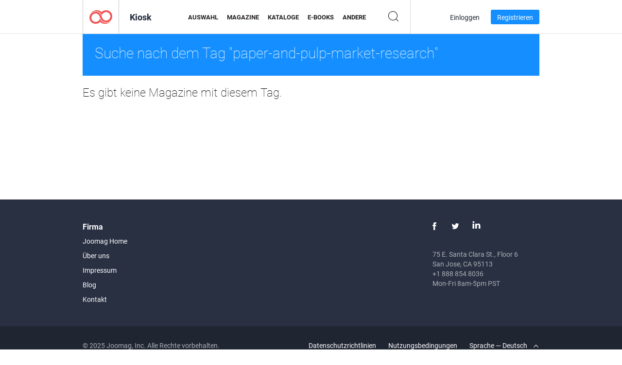

--- FILE ---
content_type: application/javascript
request_url: https://app.joomag.com//static/locale/pages/newsstand/de.js?_=6.13.7
body_size: 1988
content:
( typeof joomag == 'undefined' ) && ( joomag = { locale: {} } );
joomag.locale = $.extend(true, {}, joomag.locale, {"pages":{"newsstand":{"back_to":"Zur\u00fcck zu","back_to_all":"Zur\u00fcck zu allen Kategorien","buttons":{"next":"Weiter","prev":"Zur\u00fcck"},"common":{"categories":"Kategorien","category":"Kategorie","language":"Sprache"},"header":{"category_desc":"{0} {1} digitale {2} im Joomag-Kiosk. Digitale {0} {1} {2} zum Download und Lesen\nauf iPad, iPhone, iPod Touch, Android-Tablets und -Smartphones sowie im Internet mit jedem Browser.\n","category_title":"{0} {1} digitale {2} im Joomag-Kiosk","description":"Entdecken und lesen Sie tausende interaktive digitale Publikationen im Joomag Kiosk.\nZug\u00e4nglich \u00fcber iPad, iPhone, Android Ger\u00e4te und einen Browser.\n","featured_title":"Beliebte digitale Publikationen im Joomag-Kiosk","keywords":"joomag, digitaler Zietungskiosk, digitales interaktives Magazin, E-Magazin, online Magazin,\ndigitales Magazin, digitale Magazine, online Magazin, interaktives Magazin,\nPlattform f\u00fcr das Ver\u00f6ffentlichen von digitalen interaktiven Magazinen, Magazine verkaufen, online Magazine verkaufen,\nkostenlose Magazine, Magazine f\u00fcr Handys, beste Magazine, Magazin Abonnement, Android Magazine,\nonline PDF Magazin, digitales online Magazin, iPad Magazin\n","magazine_type_desc":"{0} im Joomag-Kiosk. Digitale {0} zum Download und Lesen\nauf iPad, iPhone, iPod Touch, Android-Tablets und Smartphones, sowie im Internet mit jedem Browser.\n","magazine_type_title":"Digitale {0} im Joomag-Kiosk","page_postfix":"| Seite {0}","search_desc":"Suchergebnisse f\u00fcr {0} f\u00fcr digitale Publikationen im Joomag-Kiosk.\n","search_title":"Joomag-Kiosk Suche: {0}","tags_desc":"Digitale Publikationen mit dem Stichwort {0} im Joomag-Kiosk.\n","tags_title":"Joomag-Kiosk: Stichwort {0}","title":"Joomag Kiosk","top_category_desc":"{0} Digitale {1} im Joomag-Kiosk. Digitale {0} {1} zum Download und Lesen\nauf iPad, iPhone, iPod Touch, Android-Tablets und Smartphones sowie im Internet mit jedem Browser.\n","top_category_title":"{0} Digitale {1} im Joomag-Kiosk"},"load_more_btn":"Weitere laden","loading_placeholder":"Wird geladen...","mag_placeholder":"Jetzt lesen","magazine_page":{"back_issues_of":"Andere Publikationen von \"{0}\"","buttons":{"download":{"default":"Download","loading":"Wird gestartet..."},"hard_copy":"Gedruckte Kopie","manage_subscription":"Abonnement verwalten","preview":"Vorschau","purchase":"Kaufen","read":"Lesen","subscribe":"Abonnieren","add_to_cart":"Zum Einkaufswagen hinzuf\u00fcgen"},"subscriptions_table_title":"Optionen f\u00fcr digitale Abonnements","single_issue":"Diese Publikation (digital)","printed_copy":"Gedruckte Kopie","buy_current_issue":"Oder {0}Kaufen Sie die aktuelle Publikation{1} f\u00fcr {2}","buy_single_issue":"Einzelpublikation f\u00fcr {0}","buy_subscription":"{0} Publikation f\u00fcr {1}","buy_subscription_option":"{0} Publikationen f\u00fcr {1} {2}","comments":"Kommentare","cover_placeholder":"Zum Anzeigen klicken","cover_placeholder_adult":"Beinhaltet eingeschr\u00e4nkte Inhalte","adult_confirmation_title":"Eingeschr\u00e4nkte Inhalte","adult_confirmation_text":"Die Publikation, die Sie lesen m\u00f6chten, enth\u00e4lt Inhalte f\u00fcr Erwachsene. Durch Klicken auf die Schaltfl\u00e4che \"Best\u00e4tigen\" best\u00e4tigen Sie,\ndass Sie mindestens 18 Jahre alt.\n","free_subscription":"KOSTENLOSES Abonnement","dont_have_subscription":"Diese Publikation ist nicht in Ihrem Abonnement enthalten. Siehe Publikationen, die Sie in {0} erhalten haben","not_latest_issue_note":"Dies ist nicht die neueste Ausgabe dieser Zeitschrift.\nDurch das Abonnieren haben Sie keinen Zugriff auf diese bestimmte Ausgabe.\nUm diese Ausgabe zu erwerben, w\u00e4hlen Sie die Option &quot;Diese Ausgabe (digital)&quot; aus der obigen Liste.\n","subscription-package-only-digital-copy":"Joomag verkauft keine Print Abonnements.\nWenn Sie Fragen haben, kontaktieren Sie uns bitte jederzeit per Live-Chat.\n","future_issues_note":"Wenn Sie sich anmelden, erhalten Sie diese und alle zuk\u00fcnftigen Ausgaben dieser Zeitschrift direkt in Ihrem Posteingang.\n","full_access_note":"Durch das Abonnieren haben Sie Zugriff auf alle Ausgaben dieser Publikation, solange\ndas Abonnement aktiv ist.\n","subscription_manager":"Meine Bibliothek","saving":"Speichern","header":{"description":"Holen Sie sich Ihre digitale Ausgabe von {0}-Abonnements und -Publikationen online bei Joomag.\nKaufen, herunterladen und lesen Sie {0} auf Ihrem iPad, iPhone, Android, Tablets, Kindle Fire,\nWindows 8, Web, Mac und PC nur bei Joomag - The Digital Newsstand.\n","title":"{0} | Joomag-Kiosk"},"issue_description":"Beschreibung der Publikation","magazine_description":"Beschreibung des Magazins","publish_info":"Ver\u00f6ffentlicht am {0} in \"{1}\", Sprache \u2014 {2}. {3} Seiten.","purchased":"Gekauft!","related_magazines":"\u00c4hnliche Magazine","shared_with_you":"Mit Ihnen geteilt!","show_more":"Mehr anzeigen","show_tags":"Tags anzeigen","subscribe_now":"Jetzt abonnieren","subscribed":"Abonniert!","tags":"Tags","view_all_issues":"Alle Publikationen anzeigen","not_available_in_country":"In Ihrem Land nicht verf\u00fcgbar"},"magazine_set":{"header":{"title":"{0} | Joomag-Kiosk"},"no_published_issues_note":"Dieses Magazin hat noch keine Publikationen ver\u00f6ffentlicht\n"},"no_result_texts":{"no_mag":"Das ist eine neue Kategorie. Neue Magazine werden hier bald hinzugef\u00fcgt, bitte sehen Sie zu einem sp\u00e4teren Zeitpunkt noch einmal nach.","search_query":"Keine Ergebnisse gefunden, die Ihrer Suche entsprechen.","tag_filtration":"Es gibt keine Magazine mit diesem Tag."},"search":{"input_placeholder":"Titel eingeben...","search_query":"Suche nach \"{0}\"","tag_query":"Suche nach dem Tag \"{0}\""}}}});

--- FILE ---
content_type: application/javascript
request_url: https://app.joomag.com//static/locale/de.js?_=6.13.7
body_size: 96002
content:
( typeof joomag == 'undefined' ) && ( joomag = { locale: {} } );
joomag.locale = $.extend(true, {}, joomag.locale, {"authorization":{"buttons":{"create_account_trial":"Starten Sie Ihre kostenlose 14-t\u00e4gige Testversion","facebook_connect":"Mit Facebook einloggen","finish_auth":"Abschlie\u00dfen","google_connect":"Mit Google anmelden","linkedin_connect":"Login mit LinkedIn","log_in":"Anmelden","login_with_sso":", melden Sie sich mit SSO an","microsoft_connect":"Mit Microsoft anmelden","other_options":"Andere Optionen","send_reset_link":"Link zum Zur\u00fccksetzen senden","sign_up":"Registrieren","twitter_connect":"Melden Sie sich mit Twitter an","use_sso":"Um Single Sign-On zu nutzen "},"headers":{"finish_auth":"Fest fertig!","forgot_password":"Passwort vergessen","log_in":"Anmelden","sign_up":"Registrieren"},"links":{"back_to_log_in":"Zur\u00fcck zur Anmeldung","dont_have_joomag_account":"Sie haben keinen Joomag Account?","forget_password":"Passwort vergessen?","have_joomag_account":"Sie haben bereits ein Joomag-Konto?","log_in":"Anmelden","log_in_instead":"Melden Sie sich stattdessen an","sign_up":"Registrieren"},"notes":{"connect_with_social_account":"Melden Sie sich mit Ihrem Social-Network-Account an","forgot_password":"Geben Sie Ihre E-Mail Adresse ein. Wir senden Ihnen einen Link, mit dem Sie Ihr Passwort zur\u00fccksetzen k\u00f6nnen.","reset_link_sent":"Sie erhalten eine E-Mail, wenn ein registrierter Benutzer mit der angegebenen E-Mail-Adresse vorhanden ist. Zur\u00fcck zu {0}"}},"backend":{"account_manager":{"title":"Konto-Verwaltung"},"account_settings":{"change_password":{"new_password":"Neues Passwort","new_password_help":"Neues Passwort eingeben","old_password":"Altes Passwort","old_password_help":"Aktuelles Passwort eingeben","retype_password":"Passwort wiederholen","retype_password_help":"Neues Password best\u00e4tigen","title":"Passwort \u00e4ndern"},"incomplete_user_notification":"Bitte best\u00e4tigen Sie Ihre E-Mail-Adresse, indem Sie auf den Link klicken, den Sie in der Best\u00e4tigungsmail finden, die wir an Ihre Adresse geschickt haben. Wir empfehlen Ihnen dringend, unsere Domain in die Whitelist Ihres Mailservers aufzunehmen, um die Zustellung unserer E-Mails an Sie sicherzustellen.","info":{"account_balance":"Kontostand","account_type":"Kontotyp","active_services":"Aktive Dienste","address":"Adresse","address_help_line":"Firmenadresse eingeben, Zeile {0}","brief_box_title":"Kontoinformationen","city":"Stadt","city_help":"Geben Sie Ihre Stadt ein","company":"Firma","company_help":"Name Ihrer Firma","fax":"Fax","fax_help":"Geben Sie Ihre Faxnummer ein","imported_subscribers":"Abonnenten importiert","owner_name":"Name des Besitzers","phone":"Telefon","phone_help":"Geben Sie Ihre Telefonnummer ein","postal_code":"Postleitzahl","postal_code_help":"Geben Sie Ihre Postleitzahl ein","province":"Bundesland","province_help":"Bundesland\/Provinznamen eingeben","region":"Region","region_help":"Geben Sie Ihre Region ein","sent_emails":"Gesendete E-Mails","services":{"none":"Existiert nicht","selling":"Verkauf"},"title":"Kontoinformationen","website":"Webseiten-URL","website_help":"Webseiten-URL eingeben"},"mailing_settings":{"allowed_emails_count":"Anzahl erlaubter E-Mails","allowed_subs_count":"Anzahl erlaubter Abonnenten","default_from_name":"Standard-Absendername","default_from_name_help":"Der Name, der im \"Von\"-Feld der E-Mail erscheint","default_reply_to":"Standard-Antwort-Mailadresse","default_reply_to_help":"Standard-Mailadresse f\u00fcr Antworten","title":"E-Mail-Einstellungen"},"payment":{"available_payments":"PAYPAL","edit_description_2":"Der Umsatz aus dem 15. des Vormonats bis zum 14. des laufenden Monats wird in Ihren PayPal Account am letzten Tag des Monats (oder den darauffolgenden Werktag, wenn der letzte Tag auf einen Feiertag oder ein Wochenende f\u00e4llt) ausbezahlt, wenn Ihrem Konto mehr als 100 USD gut geschrieben wurden. Wenn der Kontostand weniger als 100 USD betr\u00e4gt, wird diese Summe","edit_description_3":"Wenn wir Geld auf Ihr Konto \u00fcberweisen, wird PayPal eigene Bearbeitungsgeb\u00fchren von dem Transfer abziehen.","edit_method":"Zahlungsmethode bearbeiten","edit_self_hold_link":"Selbst aktivierte Zahlungsaussetzung bearbeiten","email":"Zahlungs-E-Mail","email_help":"PayPal-Mailadresse eingeben","method":"Zahlungsmethode","paypal":"PayPal","paypal_email":"PayPal-Mailadresse","paypal_email_help":"PayPal-Mailadresse eingeben.","self_hold":{"attention_text":"Bitte beachten Sie, dass sich \u00c4nderungen an dieser Einstellung, die nach dem 15. eines Monats gemacht wurden, entweder auf den aktuellen oder den n\u00e4chsten Zahlungszyklus auswirken k\u00f6nnen.","description":"Setzen Sie das H\u00e4kchen in der folgenden Box, um uns mitzuteilen, dass wir die Zahlungen bis auf Weiteres aussetzen sollen. Ihre Einnahmen werden sich weiterhin ansammeln, w\u00e4hrend die Zahlungen ausgesetzt sind. Sobald Sie die Zahlungsaussetzung beenden, indem Sie die das H\u00e4kchen in der Box entfernen, werden die Zahlungen wie gewohnt fortgesetzt.","hold_payments":"Bitte Zahlungen an mich aussetzen","qm":"Wenn Sie eine Zahlungsaussetzung vor dem 15. eines Monats festlegen oder aufheben, wird sich dies auf die Zahlung dieses Monats auswirken. Wenn Sie eine Zahlungsaussetzung nach dem 15. festlegen oder aufheben, wird sich dies h\u00f6chstwahrscheinlich erst auf die Zahlung des Folgemonats auswirken.","send_payments":"Bitte Zahlungen an mich monatlich senden","title":"Selbst aktivierte Zahlungsaussetzung"},"sub_title":"Zahlungsmethode ausw\u00e4hlen","tax_info":"Steuerinformationen","tax_not_required":"Nicht erforderlich","title":"Zahlungseinstellungen","us_dollars":"Euro"},"personal":{"change_password":"Passwort \u00e4ndern","complete_profile_title":"Profil vervollst\u00e4ndigen","email":"E-Mail","email_help":"Ihre E-Mail-Adresse wird als Nutzername verwendet.","fullname":"Vollst\u00e4ndiger Name","fullname_help":"Ihr vollst\u00e4ndiger Name","incomplete_user_description":"F\u00fcr einige Funktionen ben\u00f6tigen Sie ein aktiviertes Konto. Bitte geben Sie Ihre E-Mail-Adresse an, um es jetzt zu aktivieren!","phone":"Telefon","phone_help":"Ihre Telefonnummer","retype_email":"E-Mail-Adresse best\u00e4tigen","retype_email_help":"E-Mail-Adresse noch einmal eingeben.","title":"Pers\u00f6nliche Einstellungen","username_email":"Nutzername (E-Mail)"},"title":"Kontoeinstellungen","upload_logo":"Neues Logo hochladen"},"account_type_manager":{"title":"Kontotyp-Verwaltung"},"authorization":{"error":{"account_not_activated":"Ihr Konto ist nicht aktiviert. Bitte sehen Sie in Ihren E-Mails nach dem Aktivierungslink oder klicken Sie {0}hier{1}, um diesen erneut zu senden.","account_sso_not_enabled":"M\u00f6glicherweise ist SSO nicht verf\u00fcgbar oder f\u00fcr dieses Konto nicht konfiguriert.","login_attempt_limit_exceeded":"Zu viele Anmeldeversuche!{0}Bitte versuchen Sie es in einer Stunde wieder oder pr\u00fcfen Sie Ihre E-Mails, um Ihr Konto zu reaktivieren.","no_multiuser":"Ihr Konto wurde herabgestuft und unterst\u00fctzt jetzt keine Mehrfachnutzer mehr.","trial_period_expired":"Ihr Testzeitraum ist abgelaufen, bitte kontaktieren Sie uns.","user_blocked":"Ihr Konto wurde vor\u00fcbergehend gesperrt. Bitte kontaktieren Sie unseren Kundenservice, um weitere Informationen zu erhalten.","user_blocked_by_staff":"Ihr Nutzerkonto ist deaktiviert.","user_deactivated":"Ihr Zugang wurde vom Kontoinhaber deaktiviert.","user_is_not_active":"Ihr Nutzer ist nicht aktiv. Bitte kontaktieren Sie den Konto-Administrator."}},"cart_manager":{"errors":{"gateway_action_not_found":"Aktion konnte nicht gefunden werden","invalid_item":"Ung\u00fcltiges Element","unknown_item":"Bitte w\u00e4hlen Sie ein Element"}},"category_manager":{"delete_category_popup":{"desc":"Sind Sie sicher, dass Sie diese Kategorie l\u00f6schen m\u00f6chten?\n","title":"Kategorien l\u00f6schen"}},"common_texts":{"notes":{"activate_your_account":"An {0} wurde eine Best\u00e4tigungsnachricht gesendet. Bitte best\u00e4tigen Sie diese, um Ihr Konto zu aktivieren.\n"},"resetnd_activation_mail":"Erneut senden"},"content_hub":{"title":"Inhalts-Hub"},"coupon_manager":{"appliesto":{"any_issue":"Irgendeine Publikation aus \"{0}\"","specific_issue":"{0}","subscription":"Abonnement von \"{0}\""},"buttons":{"create_new_coupons":"Neue Coupons erstellen","delete_coupons":"L\u00f6schen"},"create_coupon_results":{"button":{"close":"Schlie\u00dfen","complete":"Vollst\u00e4ndig","create":"Erstellen","generating":"Wird generiert..."},"codes":"Coupon Codes","details":"Coupondetails","list":{"download":"Laden Sie die generierten Coupons herunter","loading":"Wird geladen...","message":"Prozent: {0}%\nCoupons eingel\u00f6st f\u00fcr: {1}\nAblaufdatum: {2}\nAnzahl der Verwendungen: {3}\n"},"title":"Neue Coupons werden generiert"},"create_coupon_wizard":{"appliesto":{"any_issue":"Jede Publikation","discount_note":"Preis nach Anwendung des Coupons: {0}","nomagazines":"Keine Publikationen zum Verkauf","specific_issue":"Spezifische Publikation","subscription":"Abonnement"},"button":{"create":"Generieren","generating":"Wird generiert..."},"field_names":{"applies_to":"Betrifft","discount":{"free":"Kostenlos","label":"Preisnachlass","placeholder":"Prozent"},"expiration":{"label":"Ablaufdatum","placeholder":"MM\/TT\/JJJJ"},"issue":"Publikation","magazine":"Sammlung","multi_use":"Mehrfache Verwendung","quantity":{"label":"Anzahl der Coupons","placeholder":"1 bis 100"},"single_use":"Einmalige Verwendung","usage":"Anzahl der Verwendungen"},"limit_reached":"Sie haben die Maximalzahl von {0} aktiven Coupons erreicht.","limit_reached_remain":"Die maximale Zahl aktiver Coupons betr\u00e4gt {0}. Sie haben nur noch {1} Coupons \u00fcbrig.","title":"Neue Coupons generieren"},"datatable":{"columns":{"applies_to":"Betrifft","code":"Code","created_at":"Erstellt am","expires_on":"L\u00e4uft ab am","number_of_usages":"Anzahl der Verwendungen","percent":"Prozent","state":"Status"},"entries":"Coupons"},"delete_coupons_popup":{"desc":"Sind Sie sicher, dass Sie die ausgew\u00e4hlten Coupons l\u00f6schen m\u00f6chten?\n","title":"Coupons l\u00f6schen"},"errors":{"default":"Fehlerhafte Anfrage","nocodesgenerated":"Fehlerhafte Anfrage: Es wurden keine Codes generiert"},"states":{"active":"Aktiv","expired":"Abgelaufen"},"title":"Coupons","usage_types":{"multi":"Mehrfache Verwendung","single":"Einmalige Verwendung"}},"font_manager":{"title":"Schriftarten-Verwaltung"},"group_manager":{"title":"Gruppen-Verwaltung"},"header":{"greeting":"Hallo {0}"},"integrations":{"title":"Integrationen"},"language_manager":{"title":"Sprachen-Verwaltung"},"localization_manager":{"title":"Lokalisierungs-Verwaltung"},"magazine_generator_manager":{"title":"Publikationsgenerator"},"magazine_manager":{"access_control_popup":{"access_list":{"access_methods":{"campaign":"Kampagne","manual":"Manuell","paid":"Bezahlt"},"access_removal_confirmation_notify":"Benachrichtigen Sie den Kontakt per E-Mail","access_removal_confirmation_text":"M\u00f6chten Sie den Zugriff dieses Kontakts auf die Publikation wirklich entfernen?","access_removal_confirmation_title":"Best\u00e4tigung der Entfernung des Zugriffs","columns":{"email":"Kontakt E-Mail","granted_date":"Datum des gew\u00e4hrten Zugriffs","granting_method":"Gew\u00e4hrt durch"},"contact_details":"Kontakt Details","count_info":"{0} Kontakte haben Zugriff auf diese Publikation","disabled_feature_note":"Um diese Funktion nutzen zu k\u00f6nnen, m\u00fcssen Sie Ihren Plan upgraden","disabled_remove_tooltip":"Sie k\u00f6nnen den Zugriff dieses Kontakts nicht entfernen, da er die Publikation bereits gekauft hat.","empty_table_message":"Noch keine Kontakte mit Zugang.","filtered_count_info":"{0} gefilterte Kontakte","load_more":"Mehr laden","no_search_results_message":"Keine Ergebnisse f\u00fcr &quot;{0}&quot;","revoke_access_title":"Zugriffsrechte entziehen","search":{"action":"Suchen","placeholder":"Nach Kontakten suchen"},"status_processing":"Letzte \u00c4nderungen werden verarbeitet","status_up_to_date":"Auf dem neusten Stand","title":"Zugangsliste"},"buttons":{"discard_changes":"\u00c4nderungen verwerfen","done":"Fertig","remove":"Entfernen","save_changes":"\u00c4nderungen speichern","save_settings":"Einstellungen speichern","send":"Senden","share":"Teilen & speichern"},"copy_url":"URL kopieren","direct_link":"Direkter Link ","download_cover_image":"Titelbild herunterladen","download_qr_code":"QR-Code herunterladen","error_messages":{"already_in_list":"Diese Person ist bereits in der Liste.","has_access":"Der Benutzer hat bereits Zugriff auf diese Publikation","has_been_shared":"Die Publikation wurde bereits mit dieser E-Mail-Adresse geteilt","invalid_email":"Bitte geben Sie eine g\u00fcltige E-Mail-Adresse ein.","limit_exceeded":"Limit \u00fcberschritten. Sie k\u00f6nnen ein Magazin privat mit bis zu 30 Personen teilen."},"field_names":{"add_user":"Personen hinzuf\u00fcgen","email_placeholder":"E-Mail-Adresse eingeben","notify_checkbox":"Per E-Mail benachrichtigen"},"invites_as":"eingeladen als","link_for_direct_page":"Direkter Link zu bestimmter Magazinseite","more_services":"Mehr Dienste","privacy_block_title":"Wer hat Zugriff?","removing":"Wird gel\u00f6scht...","save_changes_message":"Sie haben \u00c4nderungen durchgef\u00fchrt, die Sie speichern m\u00fcssen.","share_link_label":"Link zum Teilen","sharing":"Wird geteilt...","sharing_links":{"title":"Link teilen"},"social":"Social","social_names":{"facebook":"An Ihre Pinnwand posten","page_suffix":"Seite","select_facebook_page":"W\u00e4hlen Sie eine Facebook-Seite aus, auf der Sie die Publikation teilen m\u00f6chten","share_my_facebook_wall":"Meine Facebook-Pinnwand","twitter":"Link auf Twitter teilen","wechat":"Auf WeChat teilen","weibo":"Auf Weibo teilen"},"something_wrong":"Etwas l\u00e4uft schief!","starting_page":"Seite","title":"Zugriffskontrolle von {0}","upgrade_now":"Jetzt upgraden","upgrade_to":"Upgraden Sie zum {0} Plan, um diese Option zu aktivieren. ","users_list_text":"Benutzerliste derjenigen, die Zugang via E-Mail gew\u00e4hrt bekommen"},"access_granting":{"access_granting_prompt":"Sie gew\u00e4hren{2} {0}{3}-Benutzer Zugriff auf {2}{1}{3}-Publikationen.\nSind Sie sich sicher?\n","access_granting_without_notifying_prompt":"Sie gew\u00e4hren{2} {0}{3}-Benutzer Zugriff auf {2}{1}{3}-Ver\u00f6ffentlichungen.\nSind Sie sicher, dass Sie fortfahren m\u00f6chten?\n","add_new_contacts":"Neue Kontakte hinzuf\u00fcgen","add_new_contacts_note":"Geben Sie die durch Kommas getrennten E-Mails ein.","add_new_contacts_placeholder":"Geben Sie die E-Mail-Adresse des neuen Kontakts ein","collections":"Sammlungen","create_new_campaign":"Um alle Kontakte zu benachrichtigen, k\u00f6nnen Sie eine neue Kampagne in {0}Email Marketing sektion{1} erstellen.\n","disabled_users_tooltip":"Der Kontakt hat bereits Zugriff auf die ausgew\u00e4hlte Publikation","dont_have_issues":"Sie haben keine ver\u00f6ffentlichten Publikationen zum Versenden.","dont_have_publications":"Sie haben keine Sammlungen mit ver\u00f6ffentlichten Publikationen zum Versenden.","exceeding_note":"Sie haben die maximale Anzahl Ihrer Kontakte \u00fcberschritten. {0}Upgraden  Sie jetzt{1}","grant_access_btn":"Zugriff gew\u00e4hren","grant_access_issue_label":"Suchen Sie nach einer Sammlung oder Publikation, auf die Sie Zugriff gew\u00e4hren m\u00f6chten","grant_access_issue_placeholder":"Suchen Sie nach einer Sammlung oder Publikation","grant_access_issues":"Gew\u00e4hren Sie Zugriff auf kostenpflichtige Publikationen und solche, bei denen die Datenschutzeinstellung \"Nur von mir ausgew\u00e4hlte Personen\" aktiviert ist.\n","no_title":"Kein Titel","notify_users":"Benachrichtigen Sie Kontakt (e) per E-Mail","notify_users_tooltip":"Wenn diese Option aktiviert ist, wird der Kontakt per E-Mail \u00fcber den gew\u00e4hrten Zugriff informiert. Andernfalls gew\u00e4hrt das System den Zugriff, ohne den Kontakt zu benachrichtigen.","proceed_without_notifying":"Ohne Benachrichtigung fortfahren","publications":"Publikationen","read_more":"Um mehr \u00fcber E-Mail-Kampagnen zu erfahren, {0} klicken Sie hier{1}.\n","select_contacts_error":"Bitte w\u00e4hlen Sie zuerst die Kontakte aus","select_existing":"Bestehende Liste (n) oder Kontakt (e) ausw\u00e4hlen","select_existing_placeholder":"Suchen Sie nach Listen und Kontakten","select_publications_error":"Bitte w\u00e4hlen Sie zuerst Publikationen aus","selected_contacts":"Ausgew\u00e4hlte Kontakte","system_not_sending_email":"Das System sendet keine E-Mail-Benachrichtigungen, wenn Sie mehr als 500 Kontakten gleichzeitig Zugriff gew\u00e4hren.\n","title":"Zugriffsgew\u00e4hrung","title_confirm":"Best\u00e4tigung der Zugriffsbewilligung","unable_to_select_collection":"Diese Sammlung kann nicht ausgew\u00e4hlt werden","unable_to_select_issue":"Diese Publikation kann nicht ausgew\u00e4hlt werden"},"access_sharing_automation":{"contacts_field_label":"Bestehende Liste(n) oder Kontakt(e) ausw\u00e4hlen","contacts_field_placeholder":"Suchen Sie nach Listen und Kontakten","description":"By filling in the name of a previously created list or contact, you can automate the process of\ngranting access to publications in this collection for specific individuals. Once set up, those\nchosen contacts will be automatically notified about any new publications that you move Live.\nPlease be aware that publications with the privacy option set to \"Only People I Choose\" will automatically\ngrant access, but those set to \"Only People With Password\" will still require a password to access.\n","notify_users":"Kontakt(e) automatisch per E-Mail benachrichtigen","notify_users_tooltip":"Wenn dies aktiviert ist, werden die Kontakte per E-Mail \u00fcber eine neue Ver\u00f6ffentlichung informiert.\n","title":"Automatische Zugriffsgew\u00e4hrung","toggler_text":"Automatische Zugriffsgew\u00e4hrung"},"actions":{"access_control":"Zugangskontrolle","access_message_issue":"Personen, die Zugang zu dieser Publikation haben, k\u00f6nnen diese nicht mehr ansehen.","access_message_magazine":"{0} Personen haben aktuell Zugang zu Ihrer Publikation.","analytics":"Analytik","change_price":"Preis \u00e4ndern","change_privacy":"Privatsph\u00e4re \u00e4ndern ","clone":"Klonen","confirmation_labels":{"issue":{"check1":"Alle geteilten Links werden deaktiviert.","check2":"Alle Leser, die Zugang zu dieser Publikation haben, k\u00f6nnen diese nicht mehr ansehen.","check3":"Mir ist bewusst, dass diese Aktion nicht r\u00fcckg\u00e4ngig gemacht werden kann"},"magazine":{"check1":"Alle vorhandenen Publikationen innerhalb dieser Sammlung werden gel\u00f6scht","check2":"Alle Leser, die diese Sammlung abonniert haben, k\u00f6nnen sie nicht mehr anzeigen","check3":"Mir ist bewusst, dass diese Aktion nicht r\u00fcckg\u00e4ngig gemacht werden kann"}},"create":"Erstellen","delete":"L\u00f6schen","delete_action":"L\u00f6schen","delete_issue":"Diese Publikation l\u00f6schen","delete_magazine":"Diese Sammlung l\u00f6schen","delete_magazine_title":"{0} Sammlung l\u00f6schen?","delete_messages":{"delete_disabled":"Das L\u00f6schen ist nicht m\u00f6glich, da diese Publikation bereits verkauft wurde.","delete_disabled_permission":"Sie haben keine Befugnis diese Publikation zu l\u00f6schen.","delete_disabled_subscribers":"Das L\u00f6schen ist nicht m\u00f6glich, da die Publikation aktive Abonnenten hat.","invalid_argument":"Ung\u00fcltiger Grund","issue_not_found":"Publikation existiert nicht","not_authorized":"Sie haben keine Befugnis diese Publikation zu l\u00f6schen."},"deleting":"Wird gel\u00f6scht...","distribute":"Vertreiben","edit":"Inhalt bearbeiten","edit_settings":"Einstellungen bearbeiten","embed":"Einbetten","embeding_disabled":"Die Einbettungsfunktion ist in Ihren Privatsph\u00e4re-Einstellungen deaktiviert.","embeding_disabled_set":"Die Einbettungsfunktion ist in Ihren Privatsph\u00e4re-Einstellungen f\u00fcr die letzte Publikation deaktiviert.","link":"Verlinken","manage_subscription":"Abonnement verwalten","move":"Wechseln Sie zu einer anderen Sammlung","notify_label":"Informieren Sie Ihre Abonnenten \u00fcber diese Aktion","notify_message_issue":"Lassen Sie Ihre Leser wissen, warum Sie sich dazu entschlossen haben die Publikation zu l\u00f6schen.\nWir stellen sicher, dass all Ihre Abonnenten die Nachricht erhalten.\n","notify_message_magazine":"Lassen Sie Ihre Leser wissen, warum Sie sich dazu entschlossen haben die Publikation zu l\u00f6schen. Wir stellen sicher, dass\nall Ihre Abonnenten die Nachricht erhalten.\n","optional":"Optional","print_options":"Druckeinstellungen","publish":"Ver\u00f6ffentlichen","remove_scheduling":"Zeitplanung zur\u00fccksetzen","selling_options":"Verkaufsoptionen","share":"Teilen","statistics":"Statistiken","subscription_settings":"Abonnement-Einstellungen","text_version":"Nur Text","unpublish":"Zur\u00fcck zum Entwurf","upload":"Hochladen"},"add_issue_btn":"Publikation hinzuf\u00fcgen","add_issue_from_pdf_btn":"Publikation aus PDF\/URL hinzuf\u00fcgen","add_issue_title":"Publikation hinzuf\u00fcgen","add_issue_to_magazine_title":"Publikation zu {0} hinzuf\u00fcgen","add_new_issue_btn":"Neue Publikation hinzuf\u00fcgen","add_pdf_upload_popup":{"add_pdf":"Seiten aus hochgeladenem PDF hinzuf\u00fcgen","adding_pdf":"Hinzuf\u00fcgen von Seiten aus hochgeladenem PDF","description":"W\u00e4hlen Sie die PDF-Datei aus, die Sie hochladen m\u00f6chten. Anschlie\u00dfend k\u00f6nnen Sie den Ort festlegen, von dem Sie diese hinzuf\u00fcgen m\u00f6chten und die Seiten verwalten.","note":"{0}Beachten Sie:{1} Derzeit ist es nur m\u00f6glich, eine PDF-Datei gleichzeitig hinzuzuf\u00fcgen","title":"PDF hochladen"},"article":{"errors":{"article_not_found":"Artikel nicht gefunden.","article_not_ready_to_go_live":"Der Artikel ist noch nicht zur Ver\u00f6ffentlichung bereit.","magazine_not_found":"Publikation nicht gefunden."}},"availability_indicators":{"mobile":{"make_ready":"F\u00fcr Mobilger\u00e4te verf\u00fcgbar machen","pending":"Letzte \u00c4nderungen werden verarbeitet","ready":"Bereit f\u00fcr die mobile Ansicht"},"pdf":{"error":"Beim Exportieren Ihres PDF ist ein Fehler aufgetreten. Bitte kontaktieren Sie uns, um dieses Problem zu l\u00f6sen.","modified":"Publikationen wurde ge\u00e4ndert. Klicken Sie hier, um die PDF-Datei zu aktualisieren.","not_ready":"Hier k\u00f6nnen Sie Ihr PDF exportieren.","pending":"Das PDF wird generiert. Es sollte in K\u00fcrze verf\u00fcgbar sein.","ready":"Das PDF ist bereit zum Download. Klicken Sie hier, um es herunterzuladen.","sample_ready":"Das Beispiel-PDF ist bereit zum Download."}},"back_to_magazines":"< Zur\u00fcck zur Publikation","back_to_magazines_list":"< Zur\u00fcck zur Publikationsliste","characters_left":"{0} Zeichen verbleiben","clone":{"statuses":{"cloning":"Klonen...","done":"Fertig","error":"W\u00e4hrend dem Klonen ist ein Fehler aufgetreten","pending":"Ausstehend..."}},"confirm":{"clone_magazine":"M\u00f6chten Sie diese Publikation wirklich klonen?","delete_all_issues":"Alle Publikationen dieser Sammlung werden gel\u00f6scht. M\u00f6chten Sie fortfahren?","delete_background":"Sind Sie sicher, dass Sie dieses Hintergrundbild l\u00f6schen m\u00f6chten?","delete_backgrounds":"Sind Sie sicher, dass Sie dieses Hintergrundbild l\u00f6schen m\u00f6chten?","delete_msg":"Sind Sie sicher, dass Sie diese Publikation l\u00f6schen m\u00f6chten?","take_out_issue":"M\u00f6chten Sie diese Publikation wirklich aus der Sammlung entfernen?","unpublish_magazine":"M\u00f6chten Sie die Ver\u00f6ffentlichung dieses Magazins r\u00fcckg\u00e4ngig machen?"},"converting_title":"Konvertieren","create_collection":"Neue Sammlung erstellen","create_from_pdf_btn":"Von PDF erstellen","create_title":"Publikation erstellen","custom_background":{"messages":{"background_used":"Dieses Hintergrundbild ist in Gebrauch.","backgrounds_used":"Einige dieser Bilder sind in Gebrauch.","global_tpl":"Sie k\u00f6nnen keine allgemeinen Vorlagen l\u00f6schen. ","nothing_to_delete":"Es gibt nichts, was gel\u00f6scht werden kann."}},"custom_forms":{"apply_to_all_issues":"Wenden Sie die Formulareinstellungen auf alle vorhandenen Publikationen an","contains_embedded_form":"Diese Seite enth\u00e4lt ein eingebettetes Formular","custom_forms_management":"Benutzerdefinierte Formularverwaltung","from_selected_page":"Von ausgew\u00e4hlter Seite anzeigen","from_selected_page_note":"Das Pop-up wird auf der angegebenen Seite angezeigt. Wenn der Leser zu einer anderen Seite springt und das Pop-up\n\u00fcberspringt, wird es stattdessen auf dieser Seite angezeigt.\n","mandatory_to_fill":"Verpflichtend auszuf\u00fcllen","mandatory_to_fill_note":"Wenn Sie diese Option ausw\u00e4hlen, m\u00fcssen Nutzer die erforderlichen Felder des Pop-ups ausf\u00fcllen,\nbevor sie mit dem Surfen fortfahren k\u00f6nnen.\n","none":"Keine","on_selected_page":"Erscheint auf der ausgew\u00e4hlten Seite","on_selected_page_note":"Das Pop-up wird angezeigt, wenn der Leser zur entsprechenden Seite navigiert.\nWenn der Leser diese Seite aber \u00fcberspringt, wird es nicht angezeigt.\n","page":"Seite","pages_preview":"Vorschau der Seiten","pop_up_appearance":"Erscheinung des Pop-ups","select_a_form":"Formular zum Platzieren ausw\u00e4hlen","subscription_enabled_error":"Sie k\u00f6nnen keine benutzerdefinierten Formulare in abonnementf\u00e4higen Publikationen verwenden.\n","subscription_enabled_note":"Sie k\u00f6nnen keine benutzerdefinierten Formulare in abonnementf\u00e4higen\nPublikationen verwenden. Sie k\u00f6nnen Ihre Abonnementoptionen {0}hier{1} verwalten.\n","use_custom_forms":"Verwenden Sie benutzerdefinierte Formulare"},"datatable":{"columns":{"category":"Kategorie","embed":"Einbetten","issues":"Ausgaben","last_modified":"Zuletzt ge\u00e4ndert","title":"Titel","type":"Typ","views":"Ansichten"},"entries":"Publikationen"},"details":"Details","dialogs":{"follow_us":{"message":"Erfahren Sie vor allen anderen alles \u00fcber unsere neuesten Updates, neue Features und Sonderangebote!","title":"Folgen Sie uns"},"mobile_ver_offer":{"mail_subject":"Die mobile Version Ihrer Publikation","money_back":"30 Tage Geld-Zur\u00fcck-Garantie.","need_preview":"Vorschau gew\u00fcnscht?","scan_qr":"Scannen Sie den QR-Code mit Ihrem Mobilger\u00e4t {0} oder mailen Sie es an Ihr mobiles Postfach","send_now":"Jetzt senden","title":"EXKLUSIVES EINMALIGES ANGEBOT! NUR JETZT 10% RABATT SICHERN!","upgrade_alt":"Jetzt upgraden und 10% sparen","upgrade_message":"Upgraden Sie auf den Gold-Plan, um das Mobil-Feature zu erhalten"},"move_issue":{"choose_collection":"W\u00e4hlen Sie das Ziel aus der folgenden Liste","issue":"Publikation","issues":"Publikationen","label":"Verschieben nach","move_issue":"Publikation verschieben","move_issue_text_multi":"Durch diese Aktion werden {0}Publikationen in eine andere Sammlung verschoben.","move_issue_text_single":"Durch diese Aktion wird diese Publikation in eine andere Sammlung verschoben.","move_selected_publications":"Verschieben Sie ausgew\u00e4hlte Publikationen","no_magazines":"Sie haben keine Sammlung, in die Sie diese Publikation verschieben k\u00f6nnen.","title":"Publikation(en) verschieben"},"pdf_upload":{"file_exists":"Die Datei existiert bereits. ","only_pdf_accepted":"Nur PDF-Dateien werden f\u00fcr ein Upload akzeptiert. ","password_protected":"Die PDF-Datei ist passwortgesch\u00fctzt. ","password_wrong":"Das eingegebene Passwort ist falsch.","pdf_is_large":"Das PDF ist zu gro\u00df, die maximale Dateigr\u00f6\u00dfe betr\u00e4gt {0} MB.","problem_during_upload":"Beim Datei-Upload ist ein Fehler aufgetreten.","try_another":"Dieses PDF kann nicht benutzt werden, bitte versuchen Sie es mit einem anderen. ","unknown_error":"Unbekannter Fehler"}},"edit_logo":"Logo bearbeiten","edit_title":"Bearbeitungsverwaltung","embed":{"bookshelf_desc":"Das B\u00fccherregal zeigt alle Live-Publikationen aus der Sammlung unabh\u00e4ngig von ihren Datenschutzeinstellungen.","choose_type_desc":"Welche Version der Publikation m\u00f6chten Sie in Ihrer Website verwenden?","customize":"Individuell einrichten","customize_embed":"Individuelle Einbettung","description":"Diese Option bettet eine lesbare Version dieser Publikation entsprechend ihrer\nPublikationseinstellungen ein, genau wie in der Vorschau\n","dimensions":"Ma\u00dfe","download_button":"Download","download_description":"Sie k\u00f6nnen unter die komplette HTML-Seite herunterladen, um diese in Ihrer Webseite einzubetten.","download_note":"Sie k\u00f6nnen unter \"{0}\" die komplette HTML-Seite herunterladen, um diese in Ihre Webseite einzubinden.","embed_code_types":{"html":"HTML","html_code":"Setzen Sie einfach ein Fragment des Codes in das HTML-zugelassene Feld oder die Seite ein.","joomla":"Joomla","wordpress":"WordPress"},"empty_magazine":"Sie haben keine ver\u00f6ffentlichten Publikationen.","field_names":{"auto_flip":"Automatisches Bl\u00e4ttern","auto_flip_interval":"Sek.","background_color":"Hintergrundfarbe","background_image":"Hintergrund-Einstellungen","choose_dimensions":"Gr\u00f6\u00dfe festlegen","code":"Code:","color":"Farbe","custom_size":"Benutzerdefiniert","default":"Standard","dimension_height":"H\u00f6he","dimension_width":"Breite","embed_size":{"fixed":"Feste Gr\u00f6\u00dfe","fixed_help":"Die Einbettungsgr\u00f6\u00dfe hat eine feste Breite und H\u00f6he. Die Gr\u00f6\u00dfe wird basierend auf der Anzahl der Zeilen und Ver\u00f6ffentlichungen pro Zeile berechnet.","responsive":"Reaktionsf\u00e4hige Breite","responsive_help":"Der enthaltene Block definiert die Einbettungsbreite. Indem Sie die Anzahl der Zeilen festlegen, definieren Sie die H\u00f6he des Einbettungsblocks. Die Anzahl der Ver\u00f6ffentlichungen pro Seite wird verwendet, um die Seitennummerierung zu definieren.","title":"Einbettungsgr\u00f6\u00dfe"},"fit_window":"An die Fl\u00e4che anpassen","full":"Vollversion","height":"H\u00f6he","hide_toolbar":"Toolbar ausblenden","image":"Bild","images":{"img_brick_wall":"Ziegelwand","img_concrete":"Beton","img_grass":"Gras","img_light_wood":"Helles Holz","img_metal_grid":"Metallgitter","img_red_wood":"Rotes Holz","img_scifi":"Wissenschaft"},"light":"Light-Version","link":"Link","number_of_publications":"Anzahl der Publikationen","number_of_rows":"Anzahl der Zeilen","opacity":"Deckkraft","page":"Seite","pixels":"Pixel","predefined_size":"Vordefiniert","publications_per_page":"Ver\u00f6ffentlichungen pro Seite","publications_per_row":"Ver\u00f6ffentlichungen pro Zeile","sharing_help_block":"Mit dieser Einstellung k\u00f6nnen Sie benutzerdefinierte Links f\u00fcr die Option \u201eTeilen\u201c im eingebetteten Viewer erstellen. Dies ist hilfreich, wenn Sie auf Ihrer Website spezielle Seiten f\u00fcr Ver\u00f6ffentlichungen haben. Verwenden Sie die URL Ihrer Webseite mit den folgenden Platzhaltern f\u00fcr die Ver\u00f6ffentlichungs-ID und die Seitenzahl: {0}publicationUid{1}, {2}pageNumber{3}","sharing_links":"Anpassen von Freigabelinks","show_editions":"Publikationsausgabe anzeigen","show_titles":"Publikationstitel anzeigen","starting_page":"Startseite","tab_name":{"background":"Hintergrund","bookshelf_width":"B\u00fccherregalbreite","pages":"Seiten","publications":"Publikationen","publications_appearance":"Ver\u00f6ffentlichungen","size":"Gr\u00f6\u00dfe","toolbar":"Toolbar"},"theme_color":"Themenfarbe","toolbar_color":"Farbe der Toolbar","transparent":"Transparent","url":"URL:","width":"Breite"},"fit_window_desc":"Die Vorschau wird seine Containergr\u00f6\u00dfe voll ausf\u00fcllen.","generate_code":"Code generieren","get_embed_code_button":"Code f\u00fcr Einbettung anzeigen","help_notes":{"auto_flip_interval":"Abstand","fit_window":"Passt sich an eingebettete Fl\u00e4che an"},"hide_more_options":"Einbettungsoptionen ausblenden","insert_description":"Kopieren Sie diesen Code und f\u00fcgen Sie ihn in Ihrer Webseite ein.","joomla_plugin_link_text":"Erweiterung","joomla_plugin_note":"Sie ben\u00f6tigen dies {0} f\u00fcr die Einbettung in Joomla ","magazine_set":{"get_code_desc":"Holen Sie sich den Einbettungscode. Die neueste Publikation dieser Sammlung wird dem Leser angezeigt.","no_issues_popup":{"message":"Sie haben keine Publikationen zum Einbetten in Ihrer Sammlung.","title":"Einbetten"},"start_page_note":"Die Startseite f\u00fcr die Publikation","title":"Diese Publikation einbetten"},"select_code":"Code ausw\u00e4hlen","select_dimensions_viewer":"Legen Sie die Ma\u00dfe der Vorschau fest","share_url_desc":"Teilen Sie Ihre Publikation mit Ihren Freunden","short_size":{"cover":"Cover","full":"Full","preview":"Preview"},"show_more_options":"Einbettungsoptionen anzeigen","single_issue":{"get_code_desc":"Holen Sie sich den Einbettungscode.","start_page_note":"\/{0}","title":"Diese Publikation einbetten"},"specify_dimensions":"Sie k\u00f6nnen entweder die Breite oder H\u00f6he des Cover-Bildes festlegen.","title":"Einbettungsoptionen","types":{"bookshelf":"B\u00fccherregal","cover":"Titelbild ","viewer":"Viewer"},"upgrade_note":"{0}Hinweis: {1} Der benutzerdefinierte eingebettete Viewer ist f\u00fcr Ihren Plan nicht verf\u00fcgbar. {2}Jetzt upgraden{3}, damit Ihre Leser Ihr Branding sehen k\u00f6nnen.","url_title":"URL dieser Publikation","wordpress_plugin_link_text":"Plug-in","wordpress_plugin_note":"Sie ben\u00f6tigen dies {0} f\u00fcr die Einbettung in WordPress"},"error":"Fehler","error_msg":{"cannot_be_deleted":{"linked_mobile_app":"Das Entfernen der Publikation ist deaktiviert, da sie Ihrer mobilen Applikation zugeordnet ist.\n","message":"Das Entfernen der Sammlung ist deaktiviert, da eine oder mehrere Publikationen verkauft wurden oder in Produktion sind.","title":"Dies kann nicht gel\u00f6scht werden"},"layout_type":"Falscher Layouttyp.","min_pages_num":"Die Seitenzahl sollte eine gerade Zahl sein und die Publikation sollte mindestens {0} Seiten haben.","publications_limit_exceeded":"Sie haben die maximale Anzahl von Publikationen \u00fcberschritten, die unter diesem Account erstellt werden k\u00f6nnen.\n","upload_problem":"Es gibt ein Problem mit der hochgeladenen Datei."},"errors":{"magazine_not_found":"Publikation nicht gefunden"},"field_names":{"1_month_package":"1 Monat","1_year_package":"1 Jahr","2_months_package":"2 Monate","2nd_category":"Unterkategorie","3_months_package":"3 Monate","6_months_package":"6 Monate","7_days_package":"7 Tage","add_from":"von","add_pages":"Seiten hinzuf\u00fcgen","adult_content":"Erwachseneninhalt","allow_download":"Download zulassen","allow_print":"Druck zulassen","back_issues_panel_options":{"closed":"Geschlossen","hidden":"Versteckt","opened":"Ge\u00f6ffnet"},"basic_tab":{"title":"Wie lautet der Titel {0} Ihrer Publikation?"},"category":"Kategorie","custom_url":"Eigene URL","delete_pages":"Seiten l\u00f6schen","description":"Beschreibung","disable_subscription":"Abonnements deaktivieren","domain":"Domainname","edition":"Ausgabe","enable_subscription":"Abonnements aktivieren","flip_sound":"Ton beim Umbl\u00e4ttern","frequencies":{"frequency_1":"j\u00e4hrlich","frequency_10":"10 Ver\u00f6ffentlichungen pro Jahr","frequency_104":"zweimal w\u00f6chentlich","frequency_11":"11 Ver\u00f6ffentlichungen pro Jahr","frequency_12":"monatlich","frequency_2":"halbj\u00e4hrlich","frequency_24":"halbmonatlich","frequency_26":"zweiw\u00f6chentlich","frequency_3":"3 Ver\u00f6ffentlichungen pro Jahr","frequency_365":"t\u00e4glich","frequency_4":"viertelj\u00e4hrlich","frequency_52":"w\u00f6chentlich","frequency_6":"zweimonatlich","frequency_8":"45 Tage","frequency_9":"9 Ver\u00f6ffentlichungen pro Jahr"},"frequency":"H\u00e4ufigkeit","hide_full_screen_button":"Vollbild-Button verbergen","hide_info_button":"Info-Button verbergen","hide_pages_shadow":"Seitenschatten verbergen","hide_qrcode":"QR-Code verbergen","hide_share_button":"Teilen-Button verbergen","hide_sound_button":"Ton-Button verbergen","hide_tambnails_nav":"Thumbnail-Navigation verbergen","hide_zoom_button":"Zoom-Button verbergen","highlight_hotspots":"Hotspots hervorheben","iap_product_id":"In-App Produkt ID","issue_price":"Publikationspreis","issue_tier":"Preis f\u00fcr eine Ausgabe","issues_per_subscription":"Publikationen pro Abonnement","issues_per_year":"Publikationen pro Jahr","keywords":"Schl\u00fcsselw\u00f6rter","language":"Sprache","layout_type":{"facing_pages":{"description":"Legt die linke und die rechte Seite einer Doppelseite gegen\u00fcber. Es sind immer zwei Seiten gleichzeitig sichtbar, mit Ausnahme des Deckblatts und der R\u00fcckseite.","name":"Doppelseiten","note":"(auch Doppelseite genannt)"},"help_text":"Wenn Sie nicht sicher sind, welchen Typ Sie w\u00e4hlen sollten, lesen Sie unseren ausf\u00fchrlichen {0}Hilfeartikel{1}","name":"Seiten-Typ","single_pages":{"description":"Die Seiten werden einzeln angezeigt. Seiten k\u00f6nnen verschiedene H\u00f6hen haben, sodass Sie ein Layout f\u00fcr l\u00e4ngeres Lesen erstellen k\u00f6nnen.","name":"Einzelseiten"},"double_spread":"Doppelseite","single_spread":"Einzelne Seite"},"long_title":"Fenstertitel","make_primary":"Dieses Logo als \u00fcbergeordnet festlegen (dies wird Ihr Kontobild ersetzen)","name":"Name","original_publish_date":"Urspr\u00fcngliches Ver\u00f6ffentlichungsdatum","package_cycle":"Abonnement Zyklus","package_price":"Paketpreis","package_tier":"Preisstufe eines Pakets","page_height":"H\u00f6he (pt)","page_orientation":"Seitenausrichtung","page_size":"Seitengr\u00f6\u00dfe","page_transitions":{"flipping":"Umbl\u00e4ttern","flipping_effect":"Seitenumbl\u00e4ttereffekt anwenden","note":"Sie k\u00f6nnen diese Option f\u00fcr jede Ver\u00f6ffentlichung separat festlegen.","page_per_page":"Seite pro Seite","slide":"Verschieben","name":"Betrachtungsmodus"},"page_width":"Breite (pt)","pages":"Seiten","pages_count":"Seiten","preview_pages":"Vorschauseiten","private_magazine":"Private Publikation","publication_title":"Ver\u00f6ffentlichungstitel","publication_volume":"Ausgabe der Publikation ","region":"Region","require_subscription":"E-Mail-Abonnement voraussetzen","secondary_category":"Unterkategorie","set_domain":"Domainnamen verlinken","show_logo":"Logo anzeigen","show_pages_shadow":"Seitenschatten anzeigen","show_qrcode":"QR-Code anzeigen","show_thumbnails_nav":"Thumbnail-Navigation anzeigen","show_toolbar_nav":"Thumbnail-Navigation anzeigen","single_issue_price":"Preis f\u00fcr eine Publikation","single_issue_tier":"Preisstufe f\u00fcr eine einzelne Ausgabe","subscription":"Abonnement","subscription_price":"Preis f\u00fcr ein Abonnement","template":"Vorlage","theme":"Theme","title":"Titel","type":"Typ","viewer":{"colors_label":{"active":"Aktive Farbe","background":"Hintergrundfarbe","inactive":"Passive Farbe","navigation":"Navigationsfarbe","sidebar":"Farbe der Seitenleiste"},"create_theme":"Theme erstellen","customizations_unavailable_note":"Anpassungsoptionen sind f\u00fcr Ihren Plan nicht verf\u00fcgbar, sodass diese nicht f\u00fcr Ihre Publikationen gelten.\nUm die Upgrade-Optionen anzuzeigen, klicken Sie auf {0}hier{1}.\n","main_settings":"Haupteinstellungen","pick_premade_theme":"Vordefiniertes Theme ausw\u00e4hlen"},"volume":"Ausgabe","website_url":"Webseiten-URL","website_url_error":"Bitte geben Sie eine korrekte URL ein"},"filters":{"search_by_category":"Kategorie:","search_by_title":"Suche nach Titel:","search_by_type":"Typ:"},"filtration":{"all_categories":"Alle Kategorien","all_languages":"Alle Sprachen","all_regions":"Alle Regionen","all_types":"Alle Arten","filters":"Filter","no_results_found":"Keine passenden Sammlungen gefunden","placeholder":"In Sammlungen finden","reset_filters":"Filter zur\u00fccksetzen"},"folder":{"collection":"Sammlung","collections":"Sammlungen","collections_to_store":"Im Ordner zu speichernde Sammlungen","create":"Ordner erstellen","create_header":"Erstellen Sie Ordner, um Ihre Sammlungen zu organisieren.","delete":"L\u00f6schen","delete_folder":"Ordner l\u00f6schen","delete_header":"M\u00f6chten Sie den Ordner {0} wirklich l\u00f6schen?","delete_tooltip":"Sie k\u00f6nnen nur Ordner l\u00f6schen, die leer sind","destination":"W\u00e4hlen Sie ein Ziel","empty":"Leer","errors":{"empty_folder_name":"Der Ordnername darf nicht leer sein.","set_not_found":"Sammlung nicht gefunden."},"move":"Bewegen","move_collection":"Sammlung verschieben","move_collection_header":"Verschieben Sie die {0}-Sammlung in einen ausgew\u00e4hlten Ordner.","move_folder":"Ordner verschieben","move_folder_header":"Verschieben Sie den Ordner {0} und \u00fcbertragen Sie seinen Inhalt in einen ausgew\u00e4hlten Ordner.","multiple_publications_title":"Ver\u00f6ffentlichungen","name":"Ordnername","one_publication_title":"Ver\u00f6ffentlichung","placeholder":"Geben Sie den Ordnernamen ein","rename":"Umbenennen","rename_folder":"Ordner umbenennen","top_level":"Oberste Ebene von \u201eMeine Publikationen\u201c"},"follow_us_popup":"Erfahren Sie vor allen anderen alles \u00fcber unsere letzten Updates, neue Features und Sonderangebote.\n","frequency_not_set":"Nicht gesetzt","general_settings":{"allow_download":"Stellen Sie Publikationen als PDF-Datei zum Download bereit.","allow_print":"Erm\u00f6glichen Sie den Lesern, Seiten von Publikationen mit ihren Druckern auszudrucken.","direction":{"help_text":"Wenn Sie eine neue Publikation erstellen, ist die Navigation von rechts nach links aktiviert. Sie k\u00f6nnen die Einstellung beim Erstellen neuer Publikationen manuell \u00e4ndern.\n","label":"Navigation von rechts nach links"},"grant_access_template":{"mail_template_placeholder":"Vorlage ausw\u00e4hlen","note":"Sie k\u00f6nnen Ihre E-Mail-Vorlagen verwalten, indem Sie {0}hier klicken{1}","subject":{"empty":"Der Betreff ist leer","note":"Wir verwenden dies, wenn Sie eine benutzerdefinierte Vorlage f\u00fcr \u201eZugriff gew\u00e4hren\u201c ausw\u00e4hlen. Wenn nicht festgelegt, verwenden wir den Standardbetreff \u201eNeue Ver\u00f6ffentlichung ist f\u00fcr Sie verf\u00fcgbar\u201c.\n","placeholder":"Neue Publikation steht f\u00fcr Sie bereit","title":"E-Mail-Betreff f\u00fcr die Benachrichtigung \u201eZugriff gew\u00e4hren\u201c (optional)","too_long":"Der Betreff darf maximal 255 Zeichen lang sein."},"template":"Vorlage f\u00fcr Benachrichtigung \u201eZugriff gew\u00e4hren\u201c ausw\u00e4hlen","template_not_found":"Die E-Mail-Vorlage \u201eZugriff gew\u00e4hren\u201c wurde nicht gefunden."},"help_text":"Wenn Sie eine neue Publikation erstellen, wird dieser Titel standardm\u00e4\u00dfig festgelegt. Sie k\u00f6nnen dies jederzeit \u00e4ndern.","input_label":"Publikationstitel","input_placeholder":"Geben Sie den Titel der Publikation ein","layout_settings":{"confirm_btn":"Wenden Sie den Flipping-Effekt auf alle Ver\u00f6ffentlichungen an","confirmation":"Sie wenden den {0}Umbl\u00e4ttereffekt{1} auf alle Ver\u00f6ffentlichungen (mit dem Layout \u201eDoppelseiten\u201c) der {0}{2}{1}-Sammlung an.\n","note":"Wenn Sie eine neue Publikation erstellen, wird der Bl\u00e4ttereffekt angewendet, sofern diese das Layout \u201eDoppelseiten\u201c hat. Sie k\u00f6nnen dies jederzeit \u00e4ndern. {0}Auf alle vorhandenen Publikationen anwenden{1}\n"},"support_email":{"help_text":"Bitte geben Sie eine g\u00fcltige E-Mail-Adresse ein.","invalid_email":"Support-E-Mail-Adresse","label":"Geben Sie die Support-E-Mail-Adresse ein (z. B. support@yourcompany.com).","placeholder":"Lesern erlauben, das Passwort anzufordern"},"title":"Allgemein"},"help_msg":{"add_pages":"Anzahl der Seiten, die Sie hinzuf\u00fcgen m\u00f6chten.","category":"Kategorie aus der Liste ausw\u00e4hlen.","delete_pages":"Seitenzahlen der Seiten eingeben, die gel\u00f6scht werden sollen, durch Komma (,) getrennt.","description":"Geben Sie die Beschreibung der Publikation ein.","detailed_statistics_tooltip":"Klicken, um detaillierte Statistiken anzuzeigen","issue_edit_unsaved_tabs_note":"Achtung: Tabs, die mit einem * markiert sind, enthalten ungespeicherte \u00c4nderungen.","issue_volume":"Geben Sie die Ausgabe der Publikation ein (z. B. Juni 2020).","keywords":"Schl\u00fcsselw\u00f6rter durch Komma getrennt eingeben","language":"Sprache aus der Liste ausw\u00e4hlen.","long_title":"Der Titel des Popup-Fensters, das Ihre Publikation enth\u00e4lt.","name":"Name in der URL-Webadresse (z. B. http:\/\/www.joomag.com\/publication\/Name\/777) sollte nur Buchstaben, Zahlen und Unterstriche (_) enthalten.","page_size":"Die H\u00f6he der Publikationsseite in Pixel. (z. B. 700)","pages":"Die Publikation kann bis zu 1000 Seiten umfassen.","private_tooltip":"Nur wer den Link zu Ihrer Publikation besitzt, wird diese lesen k\u00f6nnen.","published_tooltip":"Diese Publikation wird ver\u00f6ffentlicht.","region":"Region aus der Liste ausw\u00e4hlen.","secondary_category":"Unterkategorie aus der Liste ausw\u00e4hlen.","title":"Titel der Publikation, sichtbar auf der Website.","type":"W\u00e4hlen Sie den Publikationstyp aus der Liste aus.","unpublished_tooltip":"Diese Ver\u00f6ffentlichung ist nicht ver\u00f6ffentlicht."},"help_tour_tooltip":"Hilfreiche Schritte","helpers":{"errors":{"magazine":{"custom_url":"Benutzerdefinierte URLs d\u00fcrfen nur Buchstaben, Zahlen und Unterstriche (_) enthalten. Die URL sollte zwischen 2 und 20 Zeichen lang sein. Lassen Sie das Feld leer, um keine URL festzulegen.","description_length":"Die Beschreibung sollte zwischen {0} und {1} Zeichen enthalten.","gtm_container_id_error":"Falsche Eingabe","website_url":"Die Webseiten-URL darf nur Buchstaben, Zahlen und Unterstriche (_) enthalten. Sie sollte zwischen 2 und 255 Zeichen lang sein. Feld leer lassen, um keine URL festzulegen."}},"notifications":{"issue":{"adult_content_distribution_note":"Bitte beachten Sie, dass aufgrund von Beschr\u00e4nkungen, die von Apple und Google App Stores ausgehen, Publikationen mit nicht jugendfreien Inhalten nicht auf diesen Plattformen ver\u00f6ffentlicht werden.\n","adult_content_note":"Die Publikation enth\u00e4lt Inhalte f\u00fcr Erwachsene","allow_download":"Stellen Sie diese Publikation als PDF-Datei zum Download bereit.","allow_print":"Erm\u00f6glichen Sie den Lesern, Seiten dieser Publikation auszudrucken.","collection_settings":"Sammlungseinstellungen","flipper_de_warning":"Auf folgenden Seiten befinden sich Designelemente \u00fcber dem Seitentrennzeichen, die im Viewer zu Rendering-Problemen f\u00fchren k\u00f6nnen:","iap_product":"Geben Sie Ihre In-App Purchase Produkt ID ein","keywords":"Geben Sie Keywords, durch Kommas getrennt, ein.","notify_subscribers_label":"Benachrichtigen Sie Abonnenten \u00fcber neu ver\u00f6ffentlichte Ver\u00f6ffentlichungen per E-Mail.","notify_subscribers_tip":"Bitte beachten Sie, dass nur diejenigen Abonnenten benachrichtigt werden, die zuvor noch kein Benachrichtigung erhalten haben.","publication_info":"Publikationsinfo","volume":"Geben Sie die Ausgabe der Publikation ein (z. B. Juni 2020)."},"magazine":{"adult_content":"Sie k\u00f6nnen diese Option f\u00fcr jede Ver\u00f6ffentlichung separat festlegen.","adult_content_note":"Markieren Sie automatisch alle neu erstellten Ver\u00f6ffentlichungen als Inhalte f\u00fcr Erwachsene.","apply_to_all_notes":{"allowed_countries":"Zul\u00e4ssige L\u00e4nder","allowed_ip_addresses":"Erlaubte IP-Adressen","apply_btn":"Auf alle Publikationen anwenden","country_privacy":"Datenschutzbestimmungen f\u00fcr L\u00e4nder","custom_forms":"M\u00f6chten Sie das Formular {0} mit den ausgew\u00e4hlten Optionen wirklich auf alle vorhandenen Ver\u00f6ffentlichungen anwenden?","custom_forms_disabling":"M\u00f6chten Sie das Formular wirklich f\u00fcr alle vorhandenen Ver\u00f6ffentlichungen deaktivieren?","denied_countries":"Verweigerte L\u00e4nder","denied_ip_addresses":"Abgelehnte IP-Adressen","embed_privacy":"Wo kann diese Publikation eingebettet werden?\n","ip_address_privacy":"Datenschutzeinstellungen f\u00fcr IP-Adressen","privacy":"Wer kann diese Publikation sehen?\n","status":{"disabled":"Deaktiviert","enabled":"Aktiviert"},"title":"Die folgenden Datenschutzeinstellungen werden auf alle Ver\u00f6ffentlichungen der Sammlung {0} angewendet:\n","unsaved_changes_note":"Sie haben \u00c4nderungen in Ihren Standardeinstellungen nicht gespeichert. Die aktuellen Standardeinstellungen\nwerden auf die Publikation angewendet.\n"},"back_issues":{"protected":"Gesch\u00fctzt","public":"\u00d6ffentlich","published":"Ver\u00f6ffentlicht","unlisted":"Nicht gelistet"},"description":"{0} Zeichen verbleiben","description_note":"Was ist in dieser Ver\u00f6ffentlichung enthalten?","gtm_input_label":"F\u00fcgen Sie Ihre Google Tag Container-ID ein","gtm_input_placeholder":"GTM-XXXXXXX","gtm_note":"Integrieren Sie Google Tag Manager in Joomag, um Tracking-Tags von Drittanbietern (Codeausschnitte oder Tracking-Pixel) zu verwalten.\nUm mehr dar\u00fcber zu erfahren, wie GTM funktioniert, klicken Sie {0}hier{1}.\n","hide_full_screen_button_note":"Blenden Sie die Schaltfl\u00e4che f\u00fcr den Vollbildmodus der Publikation aus","hide_info_button_note":"Blenden Sie die Schaltfl\u00e4che der Info-Seite aus","hide_pages_shadow_note":"Blenden Sie den zentralen Schatten der Publikation aus","hide_qr_note":"QR-Code f\u00fcr den Zugriff auf die mobile Version verbergen","hide_share_button_note":"Social-Sharing-Buttons verbergen","hide_sound_button_note":"Blenden Sie den Button f\u00fcr die Hintergrundmusik aus","hide_thumbnails_nav_note":"Untere Navigationsleiste verbergen","hide_zoom_button_note":"Blenden Sie die Zoom-Schaltfl\u00e4che f\u00fcr die Publikation aus","note_taking":"Notizen aktivieren","private_apply_to_all_note":"Wenden Sie die Datenschutzeinstellungen auf alle vorhandenen Ver\u00f6ffentlichungen an","private_magazine":"Sie k\u00f6nnen diese Option f\u00fcr jede Ver\u00f6ffentlichung separat festlegen","private_magazine_note":"Alle neu erstellten Publikationen sind privat","show_logo_note":"Logo in der Vorschau anzeigen","show_qr_note":"QR-Code f\u00fcr den Zugriff auf die mobile Version anzeigen","show_thumbnails_nav_note":"Untere Navigationsleiste anzeigen","show_toolbar_nav_note":"Navigation in der Toolbar anzeigen","title":"Titel der Publikation","toc_enable_note":"Aktivieren Sie das Inhaltsverzeichnis f\u00fcr die neu erstellte Publikation.","trial_note":"Diese Funktion ist w\u00e4hrend der Testphase nicht verf\u00fcgbar","update_to_enable":"Diese Funktion ist in Ihrem Konto nicht verf\u00fcgbar. Bitte kontaktieren Sie unser Customer Success Team unter success@joomag.com f\u00fcr weitere Informationen oder Upgrade-Optionen.\n","upgrade_now":"Jetzt upgraden","highlight_hotspots_note":"Hotspots und Links auf Seiten hervorheben"}}},"how_to_create_magazine_notification_title":"So erstellen Sie eine Publikation","information":"Information","issue_wizard":{"ai_article_extraction":{"title":"KI-Artikel aus PDF","description":"Verwandeln Sie Ihre PDF-Dateien mithilfe der KI-gest\u00fctzten Extraktion in responsive Artikel. Sie k\u00f6nnen dies sp\u00e4ter jederzeit tun.","costs_credits":"Kostet {0} Credits.","credits_tooltip_pdf":"Kostet {cost} Credits. Sie haben noch {left} Credits \u00fcbrig. Die Credit-Kosten basieren auf der Anzahl der PDF-Seiten.","credits_tooltip":"Kostet {cost} Credits. Sie haben noch {left} Credits \u00fcbrig. Die Credit-Kosten basieren auf der Seitenzahl der Publikation.","not_enough_credits":"Nicht gen\u00fcgend Credits. F\u00fcgen Sie Credits hinzu, um die Artikelextraktion zu aktivieren.","generate_articles":"Responsive Artikel mit KI extrahieren","existing_pub":{"title":"Extraktion von KI-Artikeln","description":"Erstellen Sie mithilfe der KI-gest\u00fctzten Extraktion responsive Artikel aus dieser Ver\u00f6ffentlichung.\n","error":"Ihre Anfrage konnte nicht bearbeitet werden. Beim Herstellen einer Verbindung zu unserem Artikelextraktionsdienst ist ein Fehler aufgetreten. Bitte versuchen Sie es in K\u00fcrze erneut. Sollte das Problem weiterhin bestehen, wenden Sie sich bitte an unser Support-Team.\n","success":"Ihre Anfrage zur Artikelextraktion wurde erfolgreich \u00fcbermittelt. Unsere KI beginnt in K\u00fcrze mit der Verarbeitung Ihrer Publikation. Die Bearbeitungszeit kann je nach Gr\u00f6\u00dfe und Komplexit\u00e4t der Publikation variieren.\n","existing_articles":"Die Ver\u00f6ffentlichung enth\u00e4lt {0} Artikel.\n","btn_view_articles":"Siehe Artikelliste"}},"articles":{"buttons":{"create_article":"Artikel erstellen"},"delete_not":"Bist du sicher? Du kannst das nicht r\u00fcckg\u00e4ngig machen","errors":{"description_length_exceeded":"Die Beschreibung darf nicht l\u00e4nger als {0} Zeichen sein.","general_error_message":"Irgendetwas ist schiefgelaufen. Versuchen Sie es sp\u00e4ter erneut.","invalid_page_number_provided":"Ung\u00fcltige Seitenzahl angegeben.","page_numbers_is_not_provided":"Seitenzahlen werden nicht angegeben.","title_can_not_be_empty":"Der Titel darf nicht leer sein.","title_length_exceeded":"Der Titel darf nicht l\u00e4nger als {0} Zeichen sein."},"info":{"description":"Mit dieser Funktion k\u00f6nnen Sie die Lesbarkeit und das Engagement von Inhalten auf Mobilger\u00e4ten verbessern.<br> das Ihrem Publikum ein \u00fcberragendes Erlebnis bietet.","title":"Artikelansicht"}},"buttons":{"create":"Publikation erstellen","more_options":"Weitere Optionen","save":"Speichern","save_and_close":"Speichern und schlie\u00dfen","create_and_finish":"Publikation erstellen und fertigstellen"},"clone_confirm":"Best\u00e4tigung","converting_statuses":{"converting":"Wird konvertiert...","converting_add_pdf":"Neues PDF wird hinzugef\u00fcgt...","converting_reupload_pdf":"PDF wird erneuert...","downloading":"Wird heruntergeladen...","error_message":"PDF-Datei war besch\u00e4digt oder etwas \u00c4hnliches.","error_occurred":"Ein Fehler ist aufgetreten!","pending":"In Arbeit...","pending_add_pdf":"Update in Arbeit...","pending_reupload_pdf":"Update in Arbeit..."},"creation_panel":{"cancel_creation":{"message":"Sind Sie sicher, dass Sie abbrechen m\u00f6chten?","title":"Best\u00e4tigung"},"choose_mag_template":"W\u00e4hlen Sie eine Publikationsvorlage","clone":{"cloning":"Publikation klonen","sure":"M\u00f6chten Sie diese Publikation wirklich klonen?","title":"Klonen Sie diese Publikation"},"connect_twitter":"Mit Twitter verbinden","create_blank":"Aus Leer erstellen","create_from_pdf":"Verwenden Sie eine PDF Datei","create_from_tpl":"Vorlagen nutzen","delete_issue":{"cant_be_deleted":"Ausgew\u00e4hlte Publikation(en) k\u00f6nnen nicht gel\u00f6scht werden.","confirmation_text":"Sie sind dabei, diese Publikation endg\u00fcltig zu l\u00f6schen. Danach k\u00f6nnen Sie diese nicht mehr wiederherstellen.","sure":"M\u00f6chten Sie diese Publikation wirklich entfernen?","sure_multiple_1":"Diese Aktion l\u00f6scht {0} ausgew\u00e4hlte Ver\u00f6ffentlichungen. Sind Sie sicher, dass Sie weitermachen m\u00f6chten?","sure_multiple_2":"Diese Aktion l\u00f6scht {2}{0} von {1}{3} ausgew\u00e4hlten Ver\u00f6ffentlichungen. Sind Sie sicher, dass Sie weitermachen m\u00f6chten?","title":"Diese Publikation l\u00f6schen?","title_with_issue_name":" {0} l\u00f6schen?"},"delete_magazine":{"confirmation_with_issues":"Sie sind dabei, diese Sammlung und alle ihre Ver\u00f6ffentlichungen dauerhaft zu l\u00f6schen. {0}\nSie k\u00f6nnen danach keinen Inhalt mehr wiederherstellen.\n","sure":"M\u00f6chten Sie diese Sammlung wirklich l\u00f6schen?","title":"Diese Publikation l\u00f6schen"},"error_msg":{"pdf_page_count_error":"Maximales Seitenlimit \u00fcberschritten.","pdf_page_count_error4":"PDF sollte mindestens 4 Seiten haben.","upload_pdf":"Bitte laden Sie eine PDF-Datei hoch."},"help_tour":"Hilfe Tour f\u00fcr Publikationen","issue_creation":{"cancel_creation":{"message":"Sind Sie sicher, dass Sie abbrechen m\u00f6chten?","title":"Best\u00e4tigung"},"click_to_browse":"Zum Durchsuchen klicken","template_preview":"Vorlagen-Vorschau"},"not_logged_in":"Sie sind nicht angemeldet.","page_layouts":{"custom":"Benutzerdefiniert","landscape":"Querformat","portrait":"Hochformat"},"pdf_generation":{"update":"Aktualisieren Sie das aktuelle PDF dieser Publikation mit einem neuen.","wait":"Bitte warten Sie, bis die Generierung beendet ist."},"pdf_requirements":{"req_1":"Ihr PDF muss aus Version 1.0-1.5 stammen und weniger als {0} MB \/ 1000 Seiten aufweisen.","req_2":"Simulieren Sie keine Doppelseiten auf einer Seite.","req_3":"Erzielen Sie die besten Ergebnisse, indem Sie f\u00fcr jede Seite dieselbe Gr\u00f6\u00dfe festlegen."},"remove_scheduling":{"sure":"M\u00f6chten Sie die Zeitplanung wirklich entfernen? Alle Konfigurationen gehen verloren und die Ver\u00f6ffentlichung kehrt zum Entwurf zur\u00fcck.","title":"Zeitplanung zur\u00fccksetzen"},"reupload":{"adding":"Wird hinzugef\u00fcgt","click_to_insert":"Zum Einf\u00fcgen klicken","click_to_move":"Zum Verschieben klicken","errors":{"page_count_1":"Die Seitenzahl sollte mindestens 1 betragen.","page_count_16":"Die Seitenanzahl muss mindestens 16 Seiten umfassen.","page_count_2":"Die Seitenzahl sollte mindestens 2 betragen.","page_count_4":"Die Seitenanzahl sollte mindestens 4 Seiten umfassen.","page_count_6":"Die Seitenanzahl muss mindestens 6 Seiten umfassen.","page_max_count":"Die Seitenanzahl darf 1000 nicht \u00fcberschreiten.","try_later":"Ein Fehler ist aufgetreten, bitte versuchen Sie es sp\u00e4ter."},"no_need_section":"Kein Bedarf in diesem Abschnitt.","one_at_a_time":"Sie k\u00f6nnen nur eine PDF-Datei auf einmal hinzuf\u00fcgen.","pdf_files":"Ung\u00fcltiger Dateityp","problem":"Beim Datei-Upload ist ein Fehler aufgetreten.","upload_pdf_file":"Bitte laden Sie eine PDF-Datei hoch."},"right_to_left":"Aktivieren Sie das Layout von rechts nach links f\u00fcr die Ver\u00f6ffentlichung. Der Viewer verf\u00fcgt \u00fcber eine Navigation von rechts nach links f\u00fcr die Seiten. Sie k\u00f6nnen dies sp\u00e4ter nicht mehr \u00e4ndern.\n","storage":{"contact_success":"F\u00fcr weitere Einzelheiten wenden Sie sich bitte \u00fcber {0} an das Kundenerfolgsteam.","exceeded":"Festplatten-Nutzungslimit \u00fcberschritten.","administrator":"Bitte kontaktieren Sie Ihren Konto-Administrator.","manage":"Speicherplatz verwalten"},"template_preview":"Vorschau","title":"Neue Publikation erstellen","unpublish":{"selling_sure":"M\u00f6chten Sie diese Publikation wirklich auf \"Zur\u00fcck zum Entwurf\" setzen? Bitte beachten Sie, dass nur  ver\u00f6ffentlichte Publikationen verkauft werden k\u00f6nnen.","sure":"M\u00f6chten Sie diese Publikation wirklich auf \"Zur\u00fcck zum Entwurf\" setzen?","title":"Ver\u00f6ffentlichung dieser Ver\u00f6ffentlichung aufheben"},"upload_pdf_desc":"Laden Sie Ihre PDF Datei hier hoch, um sie in eine digitale Publikation zu konvertieren.\nEs kann eine Weile dauern, bis der Vorgang abgeschlossen ist.\nWeitere Informationen zum Status finden Sie unter \"Meine Publikationen\".\n","upload_pdf_note":"{0}Achtung:{1} Verwenden Sie Joomag nicht, um Dokumente hochzuladen, f\u00fcr die Sie nicht die Erlaubnis haben oder das Urheberrecht besitzen.","user_did_not_auth":"Der Nutzer hat den Login abgebrochen oder sich nicht vollst\u00e4ndig autorisiert.","whats_inside":"Was ist in dieser Publikation enthalten?"},"issue_block":{"created":"Erstellt von","created_by_deleted":"Gel\u00f6schter Benutzer","edit_settings":"Inhaltseinstellungen","move_down_tooltip":"Verschieben Sie diese Publikation nach unten.","move_up_tooltip":"Verschieben Sie diese Publikation nach oben.","published":"Live","scheduled":"Geplante","unpublished":"Entwurf "},"pages":{"buttons":{"add_blank_page":"Leere Seiten hinzuf\u00fcgen","add_pdf":"Seite(n) von PDF hinzuf\u00fcgen","delete_page":"L\u00f6schen","done":"OK","move_page":"Hierher verschieben"},"layout":"Layout","mobile_version":{"delete_btn":"Komplette Mobilversion l\u00f6schen","delete_confirmation_btn":"Mobile Version l\u00f6schen","delete_confirmation_text":"Durch diese Aktion wird der Inhalt aller Seiten der Mobilversion der Publikation dauerhaft gel\u00f6scht. Er l\u00e4sst sich nicht wiederherstellen.\n","delete_confirmation_title":"Mobile Version l\u00f6schen","replace_btn":"Mobile Version ersetzen","upload_btn":"Mobile Version hochladen"},"pages_count":"Seitenanzahl","pages_size":"Seitengr\u00f6\u00dfe","pages_title":"Seitenverwaltung","select_all":"Alle ausw\u00e4hlen","select_none":"Nichts ausw\u00e4hlen","toc":{"buttons":{"add_heading":"\u00dcberschrift hinzuf\u00fcgen"},"delete_note":"Diese Aktion entfernt die \u00dcberschrift mit allen Unterelementen.\n","description":"Mit dem Inhaltsverzeichnis k\u00f6nnen Ihre Leser einfach in Ihrer Publikation navigieren und erhalten eine \u00dcbersicht\n\u00fcber den Inhalt. Wenn dieses aktiviert ist, wird es im Viewer angezeigt.\n","heading_number":"\u00dcberschrift {0}","invalid_page_linking_note":"Es gibt \u00dcberschrift-Elemente mit ung\u00fcltiger Seitenverkn\u00fcpfung. Bitte versuchen Sie es erneut, nachdem Sie sichergestellt haben,\ndass mit jedem Element des Inhaltsverzeichnisses eine g\u00fcltige Seitenzahl verkn\u00fcpft ist.\n","level_number":"Level {0}","page":"Seite","setting_label":"Inhaltsverzeichnis verwenden","title":"Inhaltsverzeichnis"}},"price":{"from":"von","to":"nach"},"reupload":{"desc":"Wenn Sie eine neue PDF hochladen, gehen alle \u00c4nderungen an der urspr\u00fcnglichen Version verloren\nund k\u00f6nnen nicht wiederhergestellt werden. Davon betroffen sind auch Videos, Audio, Links und andere interaktive Elemente.\n","keep_changes":"\u00c4nderungen beibehalten (BETA)","keep_changes_note":"Sie haben \u00c4nderungen am Inhalt Ihrer Publikation vorgenommen (Medienelemente, Links, Text, Plug-Ins usw.). M\u00f6chten Sie diese \u00c4nderungen beibehalten? Weitere Einzelheiten finden Sie im Artikel zum {0}Erneuten Hochladen einer PDF-Datei{1}.\n","note":"{0}Achtung:{1} Verwenden Sie Joomag nicht, um Dokumente hochzuladen, f\u00fcr die Sie nicht die Erlaubnis haben oder das Urheberrecht besitzen.","only_from_pdf_note":"Die Funktion \u201eErneut hochladen\u201c ist nur verf\u00fcgbar, wenn die Publikation durch Hochladen einer PDF-Datei erstellt wird. Diese Publikation wird nicht aus einer PDF-Datei erstellt.\n"},"seo_tool_section":{"buttons":{"discard_page_changes":"Verwerfen","generate_all_page":"F\u00fcr alle Seiten generieren","generate_one_page":"Generieren f\u00fcr","postfix_cover":"Deckblatt","postfix_last_page":"letzte Seite","postfix_page":"Seite","save_page":"Seitenmetadaten speichern"},"chatgpt_block":{"confirm_gen_all":"M\u00f6chten Sie f\u00fcr alle Publikationsseiten automatisch Titel und Beschreibungen generieren lassen?<br\/><br\/> Sobald der Generierungsprozess abgeschlossen ist, werden alle \u00c4nderungen \u00fcbernommen und m\u00fcssen nicht mehr manuell gespeichert werden.\n","description":"Nutzen Sie die ChatGPT-Technologie, um einzigartige Titel und Beschreibungen f\u00fcr jede Seite Ihrer Publikation zu erstellen.\n","generate_btn":"Erzeugen","generating":"Generieren","generating_desc":"Bitte warten Sie einen Moment und versuchen Sie es sp\u00e4ter noch einmal.","generating_title":"Wir erstellen derzeit Titel und Beschreibungen f\u00fcr alle Seiten","not_available":"Nicht verf\u00fcgbar, da die Seite nicht gen\u00fcgend Textinhalt hat\n","title":"Optimieren Sie die SEO Ihrer Publikation mit dem ChatGPT-basierten Tool von Joomag\n"},"description":"Erstellen Sie f\u00fcr jede Seite Ihrer Publikation eindeutige Titel und Beschreibungen. Dadurch verbessern Sie die Sichtbarkeit und die Durchsuchbarkeit in Suchmaschinen und verbessern das Erscheinungsbild Ihrer Artikel, wenn diese \u00fcber Links oder soziale Medien geteilt werden.\n","field_names":{"cover_page":"SEO-Text f\u00fcr die Titelseite","description":"Kurze Beschreibung des Seiteninhalts","description_placeholder":"Geben Sie hier eine kurze Beschreibung ein","last_page":"SEO-Text f\u00fcr die letzte Seite","middle_page":"SEO-Text f\u00fcr Seite","title":"Titel der Seite","title_placeholder":"Geben Sie hier den Titel ein"},"help_texts":{"description":"Meta-Beschreibungen k\u00f6nnen beliebig lang sein, aber Google k\u00fcrzt Snippets im Allgemeinen auf ca. 155\u2013160 Zeichen. Meta-Beschreibungen sollten lang genug sein, damit sie ausreichend beschreibend sind, aber k\u00fcrzer als die 160-Zeichen-Grenze.\n","title":"Suchmaschinen zeigen normalerweise Titel-Tags mit bis zu 50\u201360 Zeichen an. Wenn Sie Ihre Titel unter 60 Zeichen halten, k\u00f6nnen Sie laut Untersuchungen davon ausgehen, dass etwa 90 % Ihrer Titel richtig angezeigt werden.\n"},"messages":{"something_wrong":"Da ist etwas schiefgelaufen! Bitte versuchen Sie es sp\u00e4ter noch einmal.","successfully_generated":"Die Titel und Beschreibungen wurden f\u00fcr alle Seiten erfolgreich generiert."}},"tabs":{"articles":"Artikel","content":"Inhalt","forms":"Formulare","issue_info":"Info","pages":"Seiten","price":"Preis","printing":"Drucken","reupload":"Erneut hochladen","seo_tool":"Suchmaschinenoptimierung","text_only":"Nur Text","viewer":"Vorschau"},"text_only":{"alert_text":"Sie haben auf dieser Seite \u00c4nderungen vorgenommen.","apply":"Anwenden","apply_page_changes":"Seiten\u00e4nderungen anwenden","discard":"Verwerfen","discard_page_changes":"Seiten\u00e4nderungen verwerfen","exclude":"Schlie\u00dfen Sie diese Publikation aus dem Suchmaschinenindex aus","go_to_page":"Gehe zu Seite","next":"N\u00e4chste","of_pages":"von","page":"Seite","placeholder":"Text f\u00fcr die Seite eingeben {0}","previous":"Vorherige"},"title":"Einstellungen der Publikation","viewer":{"accept_file_types":"Es werden nur .jpg und .png Dateien f\u00fcr ein Upload akzeptiert.","choose_background":"Hintergrund ausw\u00e4hlen","choose_loading_background":"Hintergrund des Vorschau-Ladefensters ausw\u00e4hlen","click_here":"Klicken Sie hier","cover":"Abdeckung","detected_layout_type":"Erkannter Layouttyp","home_button_navigation":"Home-Tastennavigation","loop_sound":"Hintergrund-Sound wiederholen","remove_sound_btn":"Sound entfernen","set_background_sound":"Hintergrund-Sound festlegen","set_background_sound_warning":"{0}Hinweis:{1} Wir m\u00f6chten Ihr Erlebnis mit unserer Plattform verbessern. Bitte beachten Sie, dass die Funktion \u201eHintergrundger\u00e4usche\u201c im neuen Viewer schrittweise abgeschafft wird. Im alten Viewer wird sie jedoch auf absehbare Zeit weiterhin verf\u00fcgbar sein. Wir danken Ihnen f\u00fcr Ihr Verst\u00e4ndnis, w\u00e4hrend wir unsere Funktionen verbessern, um Ihnen noch besser zu dienen. Sollten Sie Hilfe oder Informationen ben\u00f6tigen, steht Ihnen unser Supportteam gerne zur Verf\u00fcgung.\n","set_layout_type":"Seiten-Typ festlegen","tooltips":{"click_to_browse":"Klicken zum Durchsuchen"},"upload_btn":"Hochladen","upload_new_btn":"Neu hochladen"}},"issues":"Publikation(en)","issues_counts":"{0} Publikation(en)","issues_list":{"error":{"pdf_copyrighted":"PDF-Datei ist urheberrechtlich gesch\u00fctzt.","pdf_has_pages_heavy_graphics":"PDF-Datei enth\u00e4lt anspruchsvolle Grafiken","pdf_protected":"PDf-Datei ist passwortgesch\u00fctzt.","try_again":"Offenbar lief etwas schief, bitte {0}versuchen Sie es sp\u00e4ter erneut.{1}","unable_add_pdf":"Die PDF Datei konnte dieser Publikation nicht hinzugef\u00fcgt werden. Diese Publikation wurde nicht ge\u00e4ndert. Schlie\u00dfen Sie diesen Block, um es zu \u00fcberpr\u00fcfen."}},"last_issue_title":"Letzte Ver\u00f6ffentlichung","load_10_more":"Laden Sie 10 weitere Publikationen","mag_help_tour":"Hilfe Tour f\u00fcr Publikationen","magazine":{"create_new_magazine":{"title":"Neue Publikation erstellen"},"magazine_title":{"title":"Publikation -"},"subscription_price":{"disabled":"Deaktiviert","free":"Kostenlos","paid":"Bezahlt","paid_full_access":"Zahlungspflichtiger Vollzugriff"}},"magazine_creation":{"create_btn":"Sammlung erstellen","header":"Erstellen Sie eine Sammlung","placeholder":"Sammlungsname","title":"Wie hei\u00dft Ihre Sammlung?"},"magazine_logo_note_for_free_account":"{2}Hinweis: {3} Wenn dieses Logo im Viewer angezeigt werden soll, m\u00fcssen Sie ein Upgrade durchf\u00fchren. {0}Konto upgraden{1}.","magazine_logo_note_for_premium_account":"{2}Hinweis: {3} Wenn Sie f\u00fcr jede Publikation benutzerdefinierte Logos verwenden m\u00f6chten, sollten Sie ein Upgrade auf den Enterprise Plan durchf\u00fchren. {0}Kontaktieren Sie uns {1}.","magazine_ordering_popup":{"buttons":{"default":"Standard","publication_date":"Publikationsdatum"},"default_tooltip":"Ihre Ver\u00f6ffentlichungen werden entsprechend der Reihenfolge der Live-Ver\u00f6ffentlichungen in dieser Sammlung sortiert.","description":"Hier k\u00f6nnen Sie den Bestelltyp Ihrer Publikation \u00e4ndern, die im Seitenbereich &quot;Publikationsfenster&quot; angezeigt werden.\nWeitere Informationen zu Bestellarten und deren Verwendung\n","issue_panel":"Panel der Publikationen","panel_name":"Panel Name","publication_date_tooltip":"The system will use the publish date of the publication to sort the publications in the panel.\nThe publish date is the date when the publication went Live. You can edit the publish date in the publication settings.\n","sorting_type":"Art der Sortierung","title":"REIHENFOLGE IHRER AUSGABEN VERWALTEN"},"magazine_searching":{"back_to_collections":"Zur\u00fcck zu den Sammlungen","collection_btn":"In Sammlung anzeigen","no_results":"Keine passenden Ergebnisse f\u00fcr \u201c{0}\u201d\n","open_btn":"Im Viewer \u00f6ffnen","placeholder":"Suche nach Publikationen","refine_search_message":"Es gibt weitere Publikationen, die Ihrer Suche entsprechen. Geben Sie spezifischere Schl\u00fcsselw\u00f6rter ein, um zus\u00e4tzliche Ergebnisse zu erhalten.\n","results_info":"{0} Ergebnisse f\u00fcr &quot;{1}&quot;"},"magazine_wizard":{"back":"Zur\u00fcck","block_hover_edit":"Inhaltseinstellungen","choose_another_publication":"Eine andere Publikation ausw\u00e4hlen","commissions":"Kommissionen und Eink\u00fcnfte aus Verk\u00e4ufen","domain_wizard":{"activate":"Aktivieren","add_domain":"F\u00fcgen Sie Ihre Domain hinzu","buttons":{"back_to_domains":"Zur\u00fcck zur Dom\u00e4nenliste"},"current_data":"Aktuelle Daten","default":"Standard","disconnect_domain":"Domain trennen","domain":"Domain","domain_connect":"Dom\u00e4nenverbindung","domain_name":"Ihr Domainname","domain_registrar":"W\u00e4hlen Sie Ihren Domain-Registrar","domain_select":"W\u00e4hlen Sie eine Dom\u00e4ne aus","domains":"Dom\u00e4nen","dont_know_registrar":"Ich wei\u00df es nicht","empty_domains_note":"Ihrem Konto sind keine Dom\u00e4nen zugeordnet. Um eine Dom\u00e4ne zu verkn\u00fcpfen, gehen Sie zu den {0}Dom\u00e4neneinstellungen{1}.\n","errors":{"already_linked":"Die Domain ist bereits mit einem anderen Konto verkn\u00fcpft","cannot_add_domain":"Bei Ihrem Accounttyp ist es nicht m\u00f6glich, zu einer neuen Domain zu verlinken. F\u00fcr detaillierte Informationen kontaktieren Sie unser Joomag Support Team. ","domain_exists":"Die Dom\u00e4ne existiert bereits","domain_liked_to_another_mag":"Diese Domain ist bereits mit einer anderen Publikation verbunden.","not_valid":"Domainname ist nicht g\u00fcltig","please_correct":"Bitte einen g\u00fcltigen Domainnamen eingeben","please_fill":"Bitte Domainname ausf\u00fcllen"},"hide_dns_settings":"DNS Einstellungen ausblenden","host":"Host","instructions":{"domain_select_tooltip":"W\u00e4hlen Sie eine Dom\u00e4ne aus, unter der die Ver\u00f6ffentlichungen bereitgestellt werden sollen.\n","list":{"item2":"Geben Sie Ihren Domainnamen unten ein und klicken Sie auf den \"Link\"-Button.\n"},"list_desc":"Als erstes m\u00fcssen Sie nat\u00fcrlich eine Domain \u00fcber einen Domain-Registrar erwerben. Sobald Sie eine Domain haben,\nben\u00f6tigen Sie noch zwei Schritte um diese f\u00fcr Ihre Publikation einzustellen:\n","text1":"Ihre Publikationen werden automatisch auf der Domain joomag.com\nbereitgestellt. Es ist jedoch h\u00e4ufig w\u00fcnschenswert, Ihre Publikation \u00fcber eine benutzerdefinierte Domain, die Sie besitzen (example.com)\noder bei bestimmten Subdomains dieser Domain (Publication.example.com) bereitzustellen.\n","text2":"Die erforderlichen DNS-Eintr\u00e4ge, um Ihre Domain zu verbinden, sind in der Tabelle unten dargestellt.\nFehlerhafte oder fehlende Daten sind rot markiert.\nUm diese Einstellungen zu bearbeiten, loggen Sie sich bei Ihrem Domain-Anbieter ein.\nFalls Sie Hilfe ben\u00f6tigen sollten, {0}lesen Sie diese Anleitung{1}.\n","text3":"Um eine benutzerdefinierte Domain zu verwenden, ben\u00f6tigt Ihr Konto ein aktives Abonnement f\u00fcr eine benutzerdefinierte Domain.\n","text4":"Ihre Domain ist aktiv!\n","title":"Installationsanleitung","tooltip":"Die Registerf\u00fchrer f\u00fcr den Domain Namen ist ein Service, der es Ihnen erm\u00f6glicht sich offiziell zu registrieren und den gew\u00fcnschten Domain Namen Ihrer Webseite zu verwalten.\n"},"make_default":"Als Standard festlegen","old_ip_note":"Wir haben unsere Server aktualisiert, um Ihnen einen besseren Service bieten zu k\u00f6nnen. Es wird dringend empfohlen, IP-Adressen zu verwenden,\nwelche in den erforderlichen Datenspalten erw\u00e4hnt werden.\n","pay":"Bezahlen","pay_to_activate":"Bezahlen Sie f\u00fcr die Aktivierung","record":"Eintrag","refresh_data":"Daten aktualisieren","required_data":"Erforderliche Daten","select_option":"W\u00e4hlen Sie eine Option aus","select_option_disconnected":"Getrennt","show_dns_settings":"DNS Einstellungen anzeigen","status":"Status","statuses":{"active":"Aktiv","no_subscription":"Offline. Kein Abonnement","not_activated":"Offline. Nicht aktiviert","not_configured":"Offline. Nicht konfiguriert","online":"Online","processing":"Aktivierung l\u00e4uft. Dies kann bis zu 24 Stunden dauern.","waiting":"Warten auf Zahlung"},"success":{"message":"Ihre Zahlung wurde erfolgreich empfangen.","note":"Es kann bis zu 24 Stunden dauern, um Ihren Domainnamen zu aktivieren.","title":"Bezahlung erhalten"},"test_connection":"Verbindung pr\u00fcfen","unlink":"Domainnamen-Verlinkung aufheben","unlink_confirmation":{"message":"Sind Sie sicher, dass Sie Ihre Domain trennen m\u00f6chten?{0}\nSie k\u00f6nnen diese jederzeit wieder verbinden\n","message2":"Sie sind dabei, die Domain aus Ihrem Konto zu l\u00f6schen. Bitte beachten Sie: Wenn Sie diese Domain mit Sammlungen verkn\u00fcpft haben, um Ver\u00f6ffentlichungen unter dieser benutzerdefinierten Domain bereitzustellen, werden diese nicht mehr unter dieser Domain bereitgestellt. Die Ver\u00f6ffentlichungen sind jedoch weiterhin \u00fcber die Domain viewer.joomag.com zug\u00e4nglich. {0}M\u00f6chten Sie {1} wirklich aus Ihrem Konto l\u00f6schen?\n","title":"Best\u00e4tigung"},"used_in":{"title":"Verwendet in"},"validate":"Link","validating":"Wird verlinkt..."},"empty_title":"Das Titelfeld kann nicht leer bleiben","header_menu":{"actions":{"basic_settings":"Grundeinstellungen","collaborate":"Zusammenarbeiten","default_settings":"Standardeinstellungen","delete_collection":"Sammlung l\u00f6schen","domain":"Domain","embed_collection":"Sammlung einbetten","label":"Aktionen","subscription":"Abonnement","viewer_settings":"Viewer-Einstellungen"},"create_publication":"Publikation erstellen","forms":"Formular","free_subscription":"Kostenloses Abonnement","no_domain":"Keine Domain","paid_full_access_subscription":"Kostenpflichtiges Abonnement mit vollem Zugang","paid_subscription":"Kostenpflichtiges Abonnement","viewer":"Viewer"},"subscription_wizard":{"custom_form_all":"Sie haben {0} als Standardformular f\u00fcr diese Sammlung festgelegt.\nKlicken Sie auf die Option &quot;Deaktivieren&quot;, um diese Einstellung zu deaktivieren und alle zuvor festgelegten Formulare\naus Publikationen in dieser Sammlung zu entfernen.\n","custom_form_issues":"Eine oder mehrere Publikationen in dieser Sammlung verwenden benutzerdefinierte Formulare.\nKlicken Sie auf die Option &quot;Deaktivieren&quot;, um diese Formulare aus diesen Publikationen zu entfernen.\n","custom_form_magazine":"Sie haben {0} als Standardformular f\u00fcr diese Sammlung festgelegt.\nKlicken Sie auf die Option &quot;Deaktivieren&quot;, um diese Einstellung zu entfernen.\n","disable_custom_forms_note":"Um Abonnements f\u00fcr diese Publikation zu aktivieren, {0}deaktivieren Sie bitte zuerst die benutzerdefinierten Formulare{1}.\n","disable_custom_forms_popup_title":"Benutzerdefinierte Formulare deaktivieren","disabled_subscription":{"desc":"Wenn Sie eigenst\u00e4ndige Ver\u00f6ffentlichungen, wie E-Books und Dokumente erstellen, lassen Sie diese Option aktiviert.\nAndernfalls w\u00e4hlen Sie entweder &quot;Kostenloses Abonnement&quot; zum Erstellen kostenloser Zeitschriften oder &quot;Bezahltes Abonnement&quot;,\num mit dem Verkauf von Abonnements Geld zu verdienen."},"field_names":{"subscribe_popup_options":"Zeige Pop-up f\u00fcr Abonnement automatisch an"},"free_subscription":{"auto_subscribe_popup":"Ja, anzeigen.","desc":"Leser k\u00f6nnen Publikationen Ihrer Sammlung abonnieren und erhalten alle zuk\u00fcnftige Publikationen.\nDies ist eine ideale L\u00f6sung f\u00fcr den Aufbau Ihrer Leser Basis.\n","do_nothing":"Nein, nicht anzeigen.","note":"Bitte beachten Sie, dass dies f\u00fcr die regelm\u00e4\u00dfige Ver\u00f6ffentlichung von Zeitschriften vorgesehen ist, nicht f\u00fcr eigenst\u00e4ndige Ver\u00f6ffentlichungen\n","require_double_optin":"Senden Sie eine optionale Best\u00e4tigungs-E-Mail","require_subscribe":"Leser muss sich vor dem Lesen verpflichtend anmelden","save_warning":"Alle ver\u00f6ffentlichten Publikationen dieser Sammlung werden kostenlos.\n","single_issue_pricing_note":"Das Abonnement f\u00fcr diese Sammlung ist auf &quot;{0}&quot; festgelegt. Sie m\u00fcssen zuerst die Sammlungseinstellungen \u00e4ndern,\nwenn Sie einen Preis festlegen m\u00f6chten. {1}\n","subscribers_form":{"description":"W\u00e4hlen Sie die Felder aus, die Ihr Abonnementformular enthalten soll","field_names":{"active":"Aktiviert","address":"Adresse","address_line_2":"Adresszeile 2","city":"Stadt","country":"Land","email":"E-Mail-Adresse","field":"Feld","name":"Voller Name","occupation":"T\u00e4tigkeit","phone":"Telefonnummer","required":"Erforderlich","state":"Staat","street":"Adresszeile 1","zip_code":"Postleitzahl"},"title":"Abo-Formular"}},"intro_text":"Hier k\u00f6nnen Sie Abonnements f\u00fcr Ihre Sammlung anzeigen und einrichten. Wenn Sie Formulare verwenden m\u00fcssen, aber\nkeine Abonnements aktivieren m\u00f6chten, k\u00f6nnen Sie stattdessen benutzerdefinierte Formulare verwenden. Benutzerdefinierte Formulare sind auf der Registerkarte\n&quot;Formulare&quot; des {0}CRM{1} verf\u00fcgbar. Sie k\u00f6nnen auch alle Publikationen in der Sammlung so konfigurieren,\ndass dieselben benutzerdefinierten Formulare verwendet werden. Navigieren Sie dazu unter den Sammlungseinstellungen zur Registerkarte\n{2} &quot;Standardeinstellungen&quot; {3}.\n","paid_subscription":{"actions":{"add_new_package":"Neues Paket hinzuf\u00fcgen","remove_package":"Paket entfernen"},"apply_to_all":"Auf alle anwenden","apply_to_all_btn":"Auf alle anwenden","apply_to_all_confirmation":"Diese Aktion wendet den ausgew\u00e4hlten Preis auf alle Ver\u00f6ffentlichungen an. M\u00f6chten Sie wirklich fortfahren?\n","at_least_one_package_is_needed":"Das Abonnement sollte mindestens ein aktives Paket haben.\n","cover":"Titelbild ","disabled":"Kostenpflichtiges Abonnement ist nicht m\u00f6glich. ","frequency_warning":"Die Anzahl der Abonnementpakete stimmt nicht mit der f\u00fcr diese Ver\u00f6ffentlichung festgelegten H\u00e4ufigkeit \u00fcberein.\nSie m\u00fcssen einige Pakete entfernen oder die H\u00e4ufigkeit der Ver\u00f6ffentlichung \u00e4ndern.\n","full_access_note":"Leser k\u00f6nnen ein Abonnement erwerben und haben vollen Zugriff auf alle Ausgaben\ndieser Sammlung. Wenn ein Leser ein aktives Abonnement hat, kann er alle Ausgaben lesen.\nDer Zugriff geht verloren, sobald das Abonnement abgelaufen ist.\n","not_allowed_frequency":"Abonnement-Zyklus sollte analog zur H\u00e4ufigkeit der Ver\u00f6ffentlichung festgesetzt werden. ","packages":"Pakete","reaching_maximum_subscription_packages_warning":"Sie haben die Maximalzahl der aktiven Abonnement-Pakete erreicht.\n","save_warning":"Die Preise aller ver\u00f6ffentlichten Publikationen werden auf {0} festgelegt.\n","save_warning_full_access":"Alle ver\u00f6ffentlichten Ausgaben dieser Sammlung werden zug\u00e4nglich, wenn ein Leser\nein Abonnement erwirbt.\n","setup_single_issues_price":"Einrichtungspreis f\u00fcr einzelne Publikationen.\n","setup_subscription_price":"Abonnementpreis festlegen.\n","single_issue_pricing_note":"Der Einzelpublikationspreis dieser Publikation ist auf {0} festgelegt. Sie k\u00f6nnen es in {1} \u00e4ndern\noder das Abonnement deaktivieren, wenn Sie eigenst\u00e4ndige Publikationen verkaufen m\u00f6chten.\n","single_publication_note":"Dies ist der Standardpreis, der auf neu erstellte Publikationen angewendet wird\n","single_publication_selling":"Verkauf von Einzelpublikationen","single_publication_tier":"Preisstufe f\u00fcr eine einzelne Ausgabe","deprecation_note":"Wir empfehlen nicht, diese Abonnementoption zu verwenden. Sie k\u00f6nnen jedoch weiterhin Abonnements mit der Option &quot;Kostenpflichtiges Abonnement mit vollem Zugriff&quot; verkaufen. Wenn Sie diese Option derzeit nutzen, kontaktieren Sie uns bitte unter success@joomag.com und wir helfen Ihnen bei der Migration zur Option &quot;Kostenpflichtiges Abonnement mit vollem Zugriff&quot;."},"tabs":{"disable_subscription":"Kein Abonnement","free_subscription":"Kostenloses Abonnement","paid_full_access_subscription":"Kostenpflichtiges Abonnement mit vollem Zugang","paid_subscription":"Kostenpflichtiges Abonnement"}},"tabs":{"basic":"Grundlegend","collaborate":"Mitarbeiten","default_settings":"Standardeinstellungen","domain":"Domain","subscription":"Abonnement","viewer":"Viewer"},"title":"Sammlungseinstellungen","upload_new_logo":"Neu hochladen","viewer_wizard":{"advanced_settings":{"highlight_hotspot":"Markieren Sie Hotspots und Links auf Seiten","hotspots_color":"Hotspots-Farbe","hotspots_colors":{"color1":"Himmelblau","color2":"Pfirsich","color3":"Tiefsee","color4":"Sonnenblume","color5":"Gr\u00fcnes Licht"},"title":"Erweiterte Einstellungen"},"disabled_in_preview":"Aktionen sind in der Vorschau deaktiviert","feedback_section":{"button_label":"Schaltfl\u00e4chenbeschriftung","button_label_note":"Schaltfl\u00e4chenbezeichnung_Hinweis\n","default_button_label":"R\u00fcckmeldung","default_feedback_placeholder_text":"Erz\u00e4hlen Sie uns mehr \u00fcber Ihr Erlebnis","default_main_question":"Wie w\u00fcrden Sie Ihre Erfahrung bewerten?","default_thanks_message":"Vielen Dank, dass Sie uns Ihr Feedback mitteilen!","enabling_text":"Feedback-Tool verwenden","feedback_placeholder_text":"Platzhaltertext f\u00fcr Feedback","feedback_placeholder_text_note":"Feedback_Platzhaltertext_Hinweis\n","main_question":"Hauptfrage","main_question_note":"Hauptfragehinweis\n","other_settings":"Andere Einstellungen","reactions":{"checkboxes":"Kontrollk\u00e4stchen","emojis":"Emojis","like_button":"Wie","numbers":"Zahlen","stars":"Sterne","thumbs":"Daumen","yes_no":"Ja\/Nein"},"receive_email":"Erhalten Sie Feedback-Antworten per E-Mail","receive_email_hint":"Antworten werden an Ihre E-Mail(s) gesendet, wenn Ihr Leser seine E-Mail hinzuf\u00fcgt.","receive_email_info":"Sie haben neues Feedback.","receive_email_info_with_email":"Sie haben neues Feedback von {0}.","receive_email_label":"Geben Sie E-Mails durch Kommas getrennt ein","receive_email_placeholder":"Beispiel: \u201eemail_one@domain.com, email_two@domain.com\u201c","receive_email_reply":"Antworten Sie auf diese E-Mail, um den Benutzer zu kontaktieren.","request_email":"E-Mails von Lesern anfordern","request_email_label":"Nachricht","request_email_label_note":"Anfrage_E-Mail_Bezeichnung_Hinweis\n","request_email_message":"Wir m\u00f6chten uns eventuell bei Ihnen melden. Geben Sie Ihre E-Mail-Adresse ein, wenn Sie damit einverstanden sind, dass wir Sie kontaktieren.\n","survey_style":"Umfragestil","thanks_message":"Nachricht, um den Lesern f\u00fcr ihr Feedback zu danken","thanks_message_note":"danke_nachricht_notiz\n","title":"Feedback-Tool"},"home_button_tooltip":"Mit der Home-Schaltfl\u00e4che gelangt der Leser zum Deckblatt oder zu einer anderen Seite, wenn dies in den Einstellungen einer Publikation angegeben ist.","logo_section":{"link_label":"Webseiten-Link","link_note":"Link zu der Webseite, die ge\u00f6ffnet wird, wenn der Leser im Viewer auf das Logo klickt.\n","logo_saving_confirmation":"Das von Ihnen festgelegte Logo wird auf alle Ihre Sammlungen angewendet. Sind Sie sicher, dass Sie fortfahren m\u00f6chten?\n","title":"Logoeinstellungen","upgrade_note":"Sie k\u00f6nnen ein einziges Logo f\u00fcr alle Ihre Sammlungen verwenden. Um ein separates Logo\nf\u00fcr jede Sammlung zu verwenden{0}, m\u00fcssen Sie ein Upgrade durchf\u00fchren {1}\n"},"other_issues_tooltip":"Um diese Schaltfl\u00e4che in der Vorschau zu sehen, m\u00fcssen Sie mindestens eine \u00f6ffentliche Live-Publikation haben."}},"manage_collaborators":{"buttons":{"add":"Hinzuf\u00fcgen","remove":"Entfernen"},"collaborators_list_title":"Mitarbeiter","description":"Sie k\u00f6nnen Mitarbeiter hinzuf\u00fcgen, damit Benutzer aus Ihrem Konto Publikationen dieser Sammlung verwalten k\u00f6nnen.\nSie erhalten vollen Zugriff auf Ihre Sammlung, aber k\u00f6nnen die Nutzerverwaltung nicht \u00e4ndern.\n","error_messages":{"already_in_list":"Dieser Mitarbeiter steht bereits in der Liste.","cannot_add_owner":"Es ist nicht erforderlich einen Besitzer f\u00fcr die Publikation hinzuzuf\u00fcgen.","cannot_add_yourself":"Sie k\u00f6nnen sich nicht selbst hinzuf\u00fcgen.","not_exist":"Es existiert kein Nutzer mit dieser E-Mail-Adresse.","not_from_your_account":"Es gibt keinen solchen Nutzer in diesem Konto."},"field_names":{"add_collaborator":"Mitarbeiter hinzuf\u00fcgen","email_placeholder":"E-Mail-Adresse des Nutzers eingeben","notify_user_checkbox":"Nutzer per E-Mail benachrichtigen"},"no_collaborators":"Es sind momentan keine Mitarbeiter vorhanden.","participant":"Teilnehmer","remove_confirm_popup":{"message":"Sind Sie sicher, dass Sie diesen Mitarbeiter entfernen m\u00f6chten?\n","title":"Mitarbeiter entfernen"}},"manage_pages":{"errors":{"invalid_spread_tooltip":"Die Doppelseite sollte aus zwei Seiten bestehen\n","invalid_spreads":"Die Publikation enth\u00e4lt ung\u00fcltige Doppelseiten. Bitte f\u00fcgen Sie den Doppelseiten fehlende Seiten hinzu oder entfernen Sie sie.\n","min_pages":"Die Ver\u00f6ffentlichung sollte mindestens {0} Seite(n) haben.\n","page_max_count":"Die Seitenzahl sollte h\u00f6chstens 1000 betragen.\n","wrong_number_of_pages":"Die Datei hat eine falsche Seitenzahl\n","wrong_size_of_pages":"Die Seitengr\u00f6\u00dfe der hinzugef\u00fcgten PDF-Datei sollte der Seitengr\u00f6\u00dfe der Publikation entsprechen\n"},"layout":{"ltr":"Von links nach rechts","rtl":"Von rechts nach links"},"mobile_version_note":"Mobile Version verf\u00fcgbar","mobile_version_saving_note":"Die mobile Version der Publikation wurde aktualisiert. Sie m\u00fcssen die \u00c4nderungen speichern. Sie k\u00f6nnen derzeit keine Seiten \u00e4ndern.\n","page_size_description":"Die Seitengr\u00f6\u00dfe wird in Punkten definiert. Standardm\u00e4\u00dfig betr\u00e4gt die bevorzugte Seitengr\u00f6\u00dfe f\u00fcr Portr\u00e4tver\u00f6ffentlichungen 595 x 841.","page_size_note":"Beachten Sie: Beim \u00c4ndern der Seitengr\u00f6\u00dfe wird der Inhalt nicht gestreckt.","pages_order_changed_note":"Sie versuchen, Seiten basierend auf veralteten Informationen zu \u00e4ndern.\nBitte schlie\u00dfen und \u00f6ffnen Sie das Bearbeitungsfeld und versuchen Sie es erneut.\n","pages_slider_desc":"Hier k\u00f6nnen Sie ganz einfach die Struktur Ihrer Publikation verwalten. Hier sind einige Tipps:","pages_slider_desc_point1":"Um der Publikation Seiten hinzuzuf\u00fcgen, fahren Sie mit der Maus auf den gr\u00fcnen Punkt und kicken Sie dann auf \"Leere Seiten hinzuf\u00fcgen\".","pages_slider_desc_point2":"Um Seiten zu l\u00f6schen, w\u00e4hlen Sie die gew\u00fcnschten Seiten aus und klicken Sie den \"L\u00f6schen\" Button.","pages_slider_desc_point3":"Um Seiten innerhalb der Publikation zu verschieben, w\u00e4hlen Sie die betreffenden Seiten durch klicken aus. Fahren Sie dann an der Stelle an welche Sie die Seiten verschieben m\u00f6chten auf den gr\u00fcnen Punkt und klicken Sie auf \"Hierher verschieben\".","pages_slider_desc_point4":"Sie k\u00f6nnen neue Seiten aus einer PDF-Datei einf\u00fcgen, indem Sie eine gr\u00fcne Blase ausw\u00e4hlen und auf \"Seite(n) aus PDF hinzuf\u00fcgen\" klicken.\n","saving_note":"{0}Beachten Sie:{1} Alle \u00c4nderungen, die Sie hier vornehmen, werden erst wirksam, wenn Sie den \"Speichern\"-Button dr\u00fccken."},"messages":{"custom_form_not_found":"Benutzerdefiniertes Formular wurde nicht gefunden.","magazine_published":"Ihre Publikation wurde ver\u00f6ffentlicht.","magazine_unpublished":"Die Ver\u00f6ffentlichung Ihrer Publikation wurde r\u00fcckg\u00e4ngig gemacht.","reordering_error":"Fehler beim Neuordnen!","something_wrong":"Etwas l\u00e4uft schief!"},"newsstand_settings":"Newsstand-Einstellungen","no_editions":"Es gibt keine anderen Ausgaben dieser Publikation","no_logo":"Kein Logo ","no_logo_format":"PNG oder JPG","no_logo_uploaded":"Kein Logo, {0}Logo hochladen{1}","optional_fields_title":"Weitere Optionen","pdf_export_popup":{"beta":"Beta","beta_version":"Dieses Feature ist zurzeit in seiner Beta-Testphase","browse_other_file":"Durchsuchen Sie eine anderer Datei ","buttons":{"download_pdf":"PDF herunterladen","download_sample":"Muster herunterladen","generate_new_pdf":"Neu Version exportieren","generate_pdf":"Exportieren","generate_sample":"Muster exportieren","generating":"Exportieren","generating_sample":"Muster wird exportiert"},"descriptions":{"error":"Beim Exportieren Ihres PDF ist ein Fehler aufgetreten. Bitte kontaktieren Sie uns, um dieses Problem zu l\u00f6sen.\nLeser und Sie selbst k\u00f6nnen jedoch trotzdem die vorherige Version herunterladen.\n","error_no_previous":"Beim Exportieren Ihrer neuen PDF-Datei ist ein Problem aufgetreten. Bitte kontaktieren Sie uns, um das Problem zu beheben.\n","modified":"Die Publikation wurde seit dem letzten Export ge\u00e4ndert.\nKlicken Sie auf den Button \"PDF exportieren\", um die aktualisierte Version zu exportieren.\n","not_ready":"Die PDF-Version dieser Publikation ist noch nicht verf\u00fcgbar.\nKlicken Sie auf die Schaltfl\u00e4che \u201ePDF exportieren\u201c, um die PDF-Version f\u00fcr den Export vorzubereiten.\n","note_for_generating_pdf":"HINWEIS: Es wird empfohlen, die Schaltfl\u00e4che &quot;Neues PDF hochladen&quot; zu verwenden, um das vorhandene PDF dieser Publikation zu ersetzen. Da es sich beim PDF-Export derzeit um BETA handelt, kann dies die Gr\u00f6\u00dfe der PDF-Datei erheblich erh\u00f6hen.","pending":"Die PDF-Datei wird exportiert. Bitte versuchen Sie es sp\u00e4ter noch einmal.\n","ready":"Das PDF dieser Publikation steht zum Download bereit."},"download_last_version":"Letzte Version herunterladen ","download_sample":"Muster downloaden","generate_full":"Sie k\u00f6nnen ein Muster exportieren, bevor Sie zu Premium wechseln.","generate_pdf_label":"PDF exportieren","get_notification":"Bitte benachrichtigen Sie mich per E-Mail, sobald der Prozess abgeschlossen ist.","pdf_generation_sample_text":"Exportiert am {0}. {1}Neues Muster exportieren{2}","pdf_generation_text":"Der Export der PDF-Version kann bis zu 10 Minuten dauern.","pdf_is_not_ready":"PDF-Version ist nicht bereit","pdf_modified":"Die Publikation wurde seit dem letzten Export ge\u00e4ndert","pdf_unavailable":"PDF Version steht nicht zum Download zur Verf\u00fcgung","title":"PDF Download","unprintable_items_used_popup":{"message":"Da in dieser Ver\u00f6ffentlichung Stock Media-Bilder verwendet werden, ist das Exportieren von PDF-Dateien aufgrund von Problemen mit der Lizenz {0} nicht zul\u00e4ssig.\n","title":"Der PDF-Export ist deaktiviert"},"upgrage_to_generate_full":"{0}Wechseln Sie Ihren Plan,{1} um auf dieses Feature zuzugreifen","upload_new_pdf":"Neue PDF hochladen","upload_pdf_completed":"Fertig","upload_pdf_file":"Datei hochladen ","upload_pdf_label":"Laden Sie Ihre eigene PDF-Version f\u00fcr den Download hoch"},"pdf_upload_popup":{"description":"W\u00e4hlen Sie die neue PDF-Datei f\u00fcr diese Publikation aus, die zum Herunterladen verwendet werden soll.","pending":{"message":"Die PDF-Version wird gerade f\u00fcr den Export vorbereitet. Bitte versuchen Sie es sp\u00e4ter noch einmal.","title":"PDF kann nicht aktualisiert werden"},"title":"Neue PDF-Datei hochladen"},"pending":"ausstehend...","plain_text_version":{"description":"The Text-only version is being automatically extracted when you create a publication with a PDF file. You can manually correct or change the Text-only version for each page of the publication. This is used for accessibility in the Viewer and for SEO. To enable the Accessibility button in the Viewer, please go to the {0}Viewer settings{1} of the collection.","errors":{"ai_service_not_available":"Die Generierung von SEO-Texten f\u00fcr Ihren Account ist nicht aktiviert.","failed_to_generate":"Ein Fehler ist aufgetreten. Bitte versuchen Sie es sp\u00e4ter erneut.","invalid_request":"Ung\u00fcltige Anfrage"},"note":"Beachten Sie: Alle \u00c4nderungen, die Sie hier vornehmen, werden erst wirksam, wenn Sie den \"Speichern\"-Button weiter unten dr\u00fccken."},"popovers":{"domain_connect":{"action_required":"<strong>Handlung erforderlich!<\/strong> Domain ist richtig konfiguriert. Gehen Sie zu {0}Domain Einstellungen{1}, um die Domain zu aktivieren.","domain_is_connected":"Domain ist verbunden","domain_is_not_configured":"Domain ist nicht konfiguriert","domain_settings":"Domain Einstellungen","feature_not_available":"Diese Funktion ist f\u00fcr Ihren Plan nicht verf\u00fcgbar.","no_domain_connected":"Keine Domain verbunden","please_upgrade":"Um eine Domain zu verbinden, ben\u00f6tigen Sie einen anderen Plan\u2024","required_dns":"Erforderliche DNS-Eintr\u00e4ge sind falsch oder nicht verf\u00fcgbar. {0} Weitere Informationen finden Sie in unserer speziellen Anleitung{1}, die Sie beim Einrichten unterst\u00fctzt, oder unter {2}Domain Einstellungen{3}.","title":"Domain verbinden","view_publications":"Um Publikationen unter einer benutzerdefinierten Domain anzuzeigen, m\u00fcssen Sie eine Domain in den Einstellungen {0}Domain Einstellungen {1} verbinden.","view_publications_in_viewer":"Um Ver\u00f6ffentlichungen unter einer benutzerdefinierten Dom\u00e4ne anzuzeigen, m\u00fcssen Sie in den {0}Viewer-Einstellungen\u2024{1} eine Dom\u00e4ne verbinden.","viewer_settings":"Viewer-Einstellungen"},"forms":{"appears_from":"Erscheint aus","appears_on":"Erscheint auf","form_name":"Formularname","manage_default_settings":"Standardeinstellungen verwalten","mandatory":"Verpflichtend auszuf\u00fcllen","page_number":"Seite {0}","title":"Formular"},"privacy":{"access_granted":"Zugriff f\u00fcr folgende Kontakte gew\u00e4hrt","and_others":"und {0} andere","apply_to_all":"Wenden Sie die Datenschutzeinstellungen auf alle vorhandenen Publikationen an","available_in_the_following_countries":"Nur in den folgenden L\u00e4ndern verf\u00fcgbar","blocked_in_the_following_countries":"In den folgenden L\u00e4ndern blockiert","confirmation_text":"Sind Sie sich sicher?","go_to_default_settings":"Zu den Standardeinstellungen","title":"Standard-Privatsph\u00e4reeinstellungen","where_can_this_publication_be_embedded":"Wo kann diese Publikation eingebettet werden?","who_can_see_this_publication":"Wer kann diese Publikation sehen?"},"subscription":{"auto_subscribe_popup":"Ja, anzeigen.","automatically_show_popup":"Pop-up f\u00fcr Abonnement automatisch anzeigen","do_nothing":"Nein, nicht anzeigen.","frequency":"H\u00e4ufigkeit","manage_coupons":"Coupons verwalten","package_tier":"Preisstufe eines Pakets","packages":"Pakete","require_subscribe":"Der Leser muss sich vor dem Lesen verpflichtend anmelden","single_publication_tier":"Preisstufe f\u00fcr eine einzelne Ausgabe","subscription_settings":"Abonnementeinstellungen"},"viewer":{"applied":"Angewandt","custom_logo":"Benutzerdefiniertes Logo","customization_not_available":"Anpassungsoptionen sind f\u00fcr Ihren Plan nicht verf\u00fcgbar, daher gelten sie nicht f\u00fcr Ihre Publikationen.","disabled_buttons":"Deaktivierte Schaltfl\u00e4chen","disabled_buttons_text":{"back_issues":"Weitere Ausgaben","search":"Suchen","share":"Teilen","text_only":"Nur Text"},"gtm":"GTM","not_applied":"Nicht angewandt","see_other_plans":"Um die Upgrade-Optionen zu sehen, {0}klicken Sie hier.{1}","title":"Viewer-Einstellungen","viewer_settings":"Zu den Viewer-Einstellungen gehen","viewer_theme":"Viewer Theme"}},"preview_mockup":"Vorschau-Modell","price":{"free":"Kostenlos","none":"Keiner"},"privacy":{"access_list":{"dropdown_label":"W\u00e4hlen Sie CRM-Listen aus, um den Zugriff zuzulassen","dropdown_placeholder":"Keine Liste ausgew\u00e4hlt","tooltip":"Alle Kontakte in den ausgew\u00e4hlten Listen erhalten Zugriff auf die Publikation. Das Hinzuf\u00fcgen eines neuen Kontakts zu einer dieser Listen gew\u00e4hrt ihm Zugriff, w\u00e4hrend das Entfernen eines Kontakts den Zugriff aufhebt.\n"},"allow_email_basic_privacy":"Zugriff ohne E-Mail-Verifizierung zulassen","allow_email_basic_privacy_note":"Wenn Ihre E-Mail-Adresse in der Zugriffsliste enthalten ist, k\u00f6nnen Sie diese eingeben und die Ver\u00f6ffentlichung anzeigen, ohne den Besitz der E-Mail-Adresse zu \u00fcberpr\u00fcfen.\n","allow_request_password":"Dadurch k\u00f6nnen Leser das Passwort durch Angabe ihrer E-Mail-Adresse anfordern.\n","allow_request_password_note":"Stornieren","allow_sso_privacy":"Zugriff zulassen, wenn Sie \u00fcber SSO angemeldet sind","allow_sso_privacy_note":"Wenn der Leser \u00fcber SSO angemeldet ist, hat er Zugriff auf die Publikation.\n","domains_privacy":{"label":"Erlaubte Dom\u00e4nen f\u00fcr den Zugriff","placeholder":"Geben Sie den Dom\u00e4nennamen ein","help_text":"Geben Sie die Dom\u00e4nennamen ein, die Zugriff auf diese Publikation gew\u00e4hren k\u00f6nnen. Leser mit einer E-Mail-Adresse unter diesen Dom\u00e4nen k\u00f6nnen den Inhalt anzeigen.\n"},"buttons":{"cancel":"Abbrechen","change":"\u00c4ndern","save":"Speichern ","show":"Passwort anzeigen"},"contacts_with_access":"Manage contacts with individual access","country_privacy":{"allow":"Erlauben","allow_hint":"Die Ver\u00f6ffentlichung ist nur f\u00fcr ausgew\u00e4hlte L\u00e4nder verf\u00fcgbar","deny":"Ablehnen","deny_hint":"Die Ver\u00f6ffentlichung ist f\u00fcr ausgew\u00e4hlte L\u00e4nder nicht verf\u00fcgbar","note1":"Um das Land zu bestimmen, verwenden wir die IP-Adresse des Besuchers.","title":"Datenschutzbestimmungen f\u00fcr L\u00e4nder","note2":"Benutzer k\u00f6nnen weiterhin auf diese Publikation zugreifen, wenn sie diese aus einem zuvor autorisierten Land aufgerufen haben,\noder wenn sie diese \u00fcber eine E-Mail-Kampagne erhalten haben.\n"},"description":"Wer kann diese Publikation sehen?","descriptions":{"embed_additional_note":"Hinweis: Die ausgew\u00e4hlte Privatsph\u00e4re-Einstellung gilt automatisch f\u00fcr alle neu erstellten Publikationen.","magazine_is_scheduled":"Die Publikation wird planm\u00e4\u00dfig am {0} ver\u00f6ffentlicht. Diese wird zur\u00fcck auf einen Entwurf gesetzt, sobald die Privatsph\u00e4re Einstellungen\nge\u00e4ndert werden.\n","private":"privat","protected":"gesch\u00fctzt","published_issue":"Diese Publikation wird derzeit im Joomag-Kiosk ver\u00f6ffentlicht. Wenn Sie die Sichtbarkeit \u00e4ndern, k\u00f6nnen Personen nicht \u00fcber den Joomag-Kiosk auf diese Publikation zugreifen.\n","published_paid_issue":"Sie verkaufen diese Publikation. Wenn Sie die Sichtbarkeit \u00e4ndern, wird sie vom\nJoomag-Kiosk entfernt und der Verkauf wird gestoppt.\n","social_network_share":"Die Publikation, die Sie freigeben m\u00f6chten, ist derzeit {0}private{1}. Zum Teilen m\u00fcssen Sie die Sichtbarkeit \u00e4ndern."},"embed_btn":"Einbetten","embed_description":"Wo kann diese Publikation eingebettet werden?","embed_input_field_title":"W\u00e4hlen Sie die Domains aus, auf welchen die Publikation eingebettet werden kann:","embed_options":{"anywhere":{"desc":"Aktivieren Sie diese, um die Publikation auf jeder Webseite einsetzen zu k\u00f6nnen.","name":"\u00dcberall"},"bypass_privacy":"Datenschutzbeschr\u00e4nkungen umgehen","bypass_privacy_tooltip":"Aktivieren Sie diese Option, um Mitgliedern, die bei Ihrem Portal angemeldet sind, das Anzeigen eingebetteter Publikationen zu erm\u00f6glichen, ohne auf Datenschutzbeschr\u00e4nkungen zu sto\u00dfen. Der direkte Linkzugriff bleibt gem\u00e4\u00df Ihren Datenschutzeinstellungen eingeschr\u00e4nkt.\n","nowhere":{"desc":"Erlauben Sie niemanden, die Publikation einzubetten.","name":"Nirgends"},"only_chosen_sites":{"desc":"Spezifizieren Sie die Seiten, auf welche die Publikation eingebettet werden kann. ","name":"Nur auf von mir ausgew\u00e4hlten Seiten"}},"embed_placeholder":"F\u00fcgen Sie eine Domain hinzu","enter_password":"Passwort eingeben","errors":{"domain_not_valid":"Die eingegebene Domain ist ung\u00fcltig. ","domains_not_valid":"Die Domain(s), die Sie eingeben haben, ist (sind) ung\u00fcltig.","embedding_not_allowed":"Einbetten ist nicht erlaubt.","embedding_not_allowed_for_website":"Einbetten ist auf dieser Website nicht erlaubt.","please_fill":"Es sollte mindestens eine Domain spezifiziert werden.","please_fill_country":"Sie sollten mindestens ein Land angeben.","please_fill_ip_address":"Sie sollten mindestens eine IP-Adresse angeben.","privacy_not_valid":"Eingebetteter Privatsph\u00e4re-Code ist ung\u00fcltig.","wrong_access_type":"Es wurde ein falscher Zugriffstyp f\u00fcr den L\u00e4nder-Datenschutz \u00fcbermittelt.","wrong_embedding_code":"Etwas ist schiefgelaufen. Wenn Sie der Eigent\u00fcmer dieser Seite sind, stellen Sie bitte sicher,\ndass Sie g\u00fcltige Einbettungseinstellungen verwenden.\n","wrong_ip_address_access_type":"Es wurde der falsche Zugriffstyp f\u00fcr den IP-Adressschutz \u00fcbergeben."},"intro_text":"Legen Sie die Standardeinstellungen Ihrer Publikation(en) fest und verwalten Sie diese. Neu erstellte Publikationen verwenden diese Einstellungen standardm\u00e4\u00dfig, sobald sie erstellt wurden.","ip_address_privacy":{"allow":"Erlauben","allow_hint":"Die Ver\u00f6ffentlichung ist nur f\u00fcr ausgew\u00e4hlte IP-Adressen verf\u00fcgbar.","deny":"Leugnen","deny_hint":"F\u00fcr ausgew\u00e4hlte IP-Adressen ist die Ver\u00f6ffentlichung nicht m\u00f6glich.","title":"Datenschutzeinstellungen f\u00fcr IP-Adressen"},"notifications":{"private":"Bitte beachten Sie, dass der Zugriff auf diese Publikation allen aktiven Abonnenten dieser Sammlung gew\u00e4hrt wird","protected":"Bitte beachten Sie, dass nur Abonnenten, die das Passwort kennen, auf diese Publikation zugreifen k\u00f6nnen"},"password":"Passwort festlegen ","popup_title":"Privatsph\u00e4re-Einstellungen","privacy_access_denied":"Diese Privatsph\u00e4re Option ist in Ihrer aktuellen Benutzerrolle nicht verf\u00fcgbar.","publish_btn":"Ver\u00f6ffentlichen","save_settings":"Einstellungen speichern","select_custom_form":"W\u00e4hlen Sie ein Formular aus, das bei der Kontoerstellung angezeigt werden soll (optional)","select_custom_form_note":"W\u00e4hlen Sie ein Formular aus, um weitere Informationen \u00fcber Ihren Leser zu sammeln, wenn er sich f\u00fcr den Zugriff auf die Publikation anmeldet. Dieses Formular wird dem Leser angezeigt, nachdem er seine E-Mail-Adresse best\u00e4tigt hat.\n","select_custom_form_placeholder":"Kein Formular anzeigen","states":{"private":"Nur von mir ausgew\u00e4hlte Personen ","protected":"Nur Personen mit dem Passwort","public":"Jeder","readers":"Jeder, der ein Leserkonto erstellt hat","shared_privately":"Privat geteilt","unlisted":"Jeder mit Link"},"title":"Privatsph\u00e4re-Einstellungen","update_to_enable":"Dieses Add-on ist in Ihrem Konto nicht verf\u00fcgbar. F\u00fcr weitere Informationen oder Upgrade-Optionen wenden Sie sich bitte an unser Customer Success Team unter success@joomag.com.\n","upgrade_now":"Jetzt upgraden","visibility_options":{"label":"Sichtbarkeitsoptionen","private":{"desc":"Nur Personen, denen ausdr\u00fccklich die Berechtigung erteilt wurde, k\u00f6nnen darauf zugreifen. Anmeldung erforderlich.","name":"Nur von mir ausgew\u00e4hlte Personen "},"protected":{"desc":"Jeder mit dem Passwort kann darauf zugreifen. Kein Login erforderlich.","name":"Nur Personen mit dem Passwort"},"public":{"desc":"Ihre Publikation ist weltweit zug\u00e4nglich. Keine Anmeldung erforderlich.","name":"Jeder"},"readers":{"desc":"Jeder, der ein Leserkonto angelegt hat, kann darauf zugreifen. Alle angelegten Leser erscheinen im CRM. Die Indexierung durch Suchmaschinen wird abgeschaltet.\n","name":"Jeder, der ein Leserkonto erstellt hat"},"unlisted":{"desc":"Jeder, der den Link hat, kann darauf zugreifen. Kein Login erforderlich.","name":"Jeder mit Link"}},"update_to_enable_option":"Wechseln Sie zum Pro-Plan, um diese Option zu aktivieren.{0}\n"},"publication_experience_index":{"pei_details_popup":{"description":"Machen Sie Ihre Publikation attraktiver, indem Sie die folgenden Angaben vervollst\u00e4ndigen.","footer":"Weitere Informationen zum Publication Experience Index finden Sie {0}in unserem Blog-Artikel{1}.","keys":{"created":"Erstellt","hasArticles":"Artikel","hasDescription":"Beschreibung","hasTitle":"Titel","hasToC":"Inhaltsverzeichnis","pagesWithGalleries":"Galerien","pagesWithHotspots":"Hotspots","pagesWithMobileVersion":"Mobile Version","pagesWithSEO":"Suchmaschinenoptimierung","pagesWithVideosAndAudios":"Videos und Audios"},"score":"Ihr Publication Experience Index-Score betr\u00e4gt {0}.","title":"Publikationserfahrungsindex"}},"publication_searching_panel":{"clear_selection":"Auswahl l\u00f6schen","filter":"Filtern","filter_by":{"clear_filter":"Filter l\u00f6schen","creation_date":"Erstellungsdatum","date":"Datum ","filtered_by_creation_date":"Gefiltert nach Erstellungsdatum ({0} - {1})","filtered_by_publish_date":"Gefiltert nach Ver\u00f6ffentlichungsdatum ({0} - {1})","publish_date":"Datum der Ver\u00f6ffentlichung","title":"Filtern nach"},"no_matching_results":"Keine passenden Ergebnisse\n","placeholder":"Suchen Sie nach einer Publikation","reset_all":"Alles zur\u00fccksetzen","results_for":"{0} Ergebnis(e)\n","select_all":"Alle ausw\u00e4hlen","select_note":"Alle {0} Publikationen auf dieser Seite sind ausgew\u00e4hlt. {2}W\u00e4hlen Sie alle {1} Publikationen{3} aus","select_note_2":"Alle {0}-Publiaktionen sind ausgew\u00e4hlt. {1}Auswahl l\u00f6schen{2}","select_title":"Publikation ausw\u00e4hlen","sort_by":{"option_1":"Benutzerdefinierte","option_2":"Erstellungsdatum","option_3":"Datum der Ver\u00f6ffentlichung","order_asc":"Aufsteigend","order_desc":"Absteigend","sorted_by_creation_date":"Sortieren nach Erstellungsdatum","sorted_by_publish_date":"Sortieren nach Ver\u00f6ffentlichungsdatum","title":"Sortieren nach"}},"publications_limit_exceed":"Sie haben die maximale Anzahl von Publikationen \u00fcberschritten, die unter Ihrem Konto erstellt werden k\u00f6nnen.\n","publish_wizard":{"buttons":{"next":"Weiter","publish":"Ver\u00f6ffentlichen!","publish_to_newsstand":"Im Kiosk ver\u00f6ffentlichen","publishing":"Wird ver\u00f6ffentlicht...","schedule_for":"Geplant f\u00fcr {0}"},"distribution":{"access_sharing_dont_notify_note":"Die Automatisierung {0}Access Sharing{1} ist aktiviert. Sobald die Ver\u00f6ffentlichung live ist, gew\u00e4hren wir Zugriff auf {2}-Kontakte, ohne sie per E-Mail zu benachrichtigen.","access_sharing_notify_note":"Die Automatisierung {0}Access Sharing{1} ist aktiviert. Sobald die Ver\u00f6ffentlichung live ist, werden wir {2}-Kontakt (e) per E-Mail \u00fcber die Ver\u00f6ffentlichung informieren.","already_linked_domain_note":"Sie haben die Domain bereits mit dieser Sammlung verkn\u00fcpft","boards":{"android":"Android App","ios":"iOS App","newsstand":"Kiosk"},"buttons":{"publish":"Ver\u00f6ffentlichen","publishing":"Wird ver\u00f6ffentlicht..."},"email_access":{"buttons":{"cancel":"Zugang f\u00fcr alle E-Mails aufheben","send":"Einladung versenden "},"errors":{"already_in_list":"Der Nutzer mit der E-Mail-Adresse {0} befindet sich bereits in der Liste","already_in_list_plural":"Nutzer mit der folgenden E-Mail-Adresse befinden sich bereits auf der Liste: {0}","has_been_shared_with":"Die Publikation wurde bereits mit dieser E-Mail-Adresse {0} geteilt","has_been_shared_with_plural":"Die Publikation wurde bereits mit diesen E-Mail-Adressen {0} geteilt","invalid_email":"{0} ist keine g\u00fcltige E-Mail. Bitte \u00fcberpr\u00fcfen Sie diese und versuchen es erneut. ","invalid_emails_plural":"{0} sind keine g\u00fcltigen E-Mails. Bitte \u00fcberpr\u00fcfen Sie diese und versuchen es erneut. ","user_has_access":"Der Benutzer mit der E-Mail-Adresse {0} hat bereits Zugriff auf diese Publikation","user_has_access_plural":"Benutzer mit folgenden E-Mails haben bereits Zugriff auf diese Publikation: {0}"},"instructions":"Geben Sie jede einzelne E-Mail-Adresse ein und trennen Sie diese mit Kommas","table":{"email_status":"Status und E-Mail ","name":"Name "},"tooltips":{"active":"Mit dieser E-Mail ist ein Joomag-Konto verkn\u00fcpft","inactive":"Mit dieser E-Mail ist kein Joomag-Konto verkn\u00fcpft"}},"email_access_intro":"Senden Sie Ihre Publikation an bestimmte Personen anhand ihrer E-Mail-Adressen.\nGeben Sie einfach die E-Mail-Adressen ein und klicken Sie auf die Schaltfl\u00e4che &quot;Einladung senden&quot;. Sehen Sie dann aus einer \u00fcberschaubaren E-Mail-Liste, wann Sie Ihre Publikation gesendet haben und an wen.\n","go_live_intro":"Sie haben eine wundersch\u00f6ne Publikation erstellt. Jetzt ist es Zeit zu entscheiden, wer sie sehen darf.\nW\u00e4hlen Sie eine der folgenden Datenschutzeinstellungen und verteilen Sie Ihre Inhalte nach Ihren eigenen Vorlieben.\n","issue_details_intro":"Nur noch ein Schritt! Vor der Ver\u00f6ffentlichung m\u00fcssen Sie detailliertere Informationen zu dieser Publikation angeben, damit die Leser diese am einfachsten finden k\u00f6nnen. Denken Sie daran: Die Publikation kann ohne diese Informationen nicht ver\u00f6ffentlicht werden!\n","issue_info_desc":"Informationen \u00fcber die Publikation, die Sie ver\u00f6ffentlichen m\u00f6chten. Alle Felder sind Pflichtfelder.","link_component":{"copy_button":"Link kopieren","title":"Link zur Magazinseite"},"magazine_details_intro":"Es scheint, dass Ihre Publikation noch nicht bereit ist weltweit ver\u00f6ffentlicht zu werden, also lassen Sie uns nun daran arbeiten! Alles was Sie tun m\u00fcssen,\nist grundlegende Informationen \u00fcber Ihre Publikation einzugeben, damit es Ihre Leser sp\u00e4ter einfacher haben, diese zu finden.\n","moderation_review_adult_note":"Wir erlauben keine Ver\u00f6ffentlichungen, die sexuellen Inhalt enthalten oder f\u00f6rdern, wie Pornografie, oder Inhalte oder Dienste, die sexuell befriedigend sein sollen. Wenn es Inhalte f\u00fcr Erwachsene enth\u00e4lt, ver\u00f6ffentlichen Sie diese bitte nicht im Joomag-Kiosk, da sie ohne vorherige Ank\u00fcndigung abgelehnt werden.\n","moderation_review_note":"Unser Moderationsteam \u00fcberpr\u00fcft Ihre Ver\u00f6ffentlichung, bevor sie im Joomag-Kiosk ver\u00f6ffentlicht wird. Dieser Vorgang kann bis zu einem Werktag dauern.\n","more_options":{"custom_domain_desc":"Verbinden Sie Ihren einzigartigen Domain Namen mit Joomag oder verlinken Sie diesen direkt zu Ihrer Publikation\n","custom_domain_title":"Custom Domain hinzuf\u00fcgen ","embed_desc":"Betten Sie Ihre Publikation ganz einfach auf Ihrer Webseite ein, indem Sie einen Code, welcher von unserem Embedding Wizard generiert wurde, einsetzen.\n","embed_title":"Publikation einbetten"},"more_options_intro":"Sie sollten die Vorteile von Einbetten und Custom Domains nicht untersch\u00e4tzen! Beide Optionen sind ideal um Ihre Publikation\nzu vertreiben und so viele Leser wie m\u00f6glich zu erreichen.\n","newsstand_intro":"Ver\u00f6ffentlichen Sie Ihre Inhalte im Joomag Kiosk und sowohl in iOS und Android Apps. Warum? Da Sie so \u00fcber\n5 Millionen monatlichen Nutzern Zugang zu Ihrer Publikation erstatten und so Ihre Reichweite steigern!\n","newsstand_url_title":"Gehen Sie zum Joomag-Kiosk","password_sharing_intro":"Unten finden Sie Ihr festgelegtes Passwort f\u00fcr diese Publikation, basierend auf Ihrer ausgew\u00e4hlten Privatsph\u00e4re-Einstellung.","schedule_note":"Geplant am {0} ver\u00f6ffentlicht zu werden","sharing_intro":"Nutzen Sie Social Media, um Ihre Publikation mit der ganzen Welt zu teilen. Die Plattform von Joomag generiert einen direkten Link zu Ihrer Publikation, den Sie dann auf mehreren Social-Media-Plattformen teilen k\u00f6nnen\n(gelb dargestellt).\n","title":"Distribution von \"{0}\"","change_privacy":"Einstellungen \u00e4ndern"},"for_more_sharing_options":"Weitere Optionen zum Teilen siehe hier: {0}","link_to_share":"Link zum Teilen","magazine_info_desc":"Sie m\u00fcssen weitere Informationen zur Publikation angeben. Alle Felder sind erforderlich.\n","publish_privately":{"auto_notification_desc":"Dadurch werden Abonnenten von {0} \u00fcber die neu ver\u00f6ffentlichte Publikation informiert und k\u00f6nnen diese lesen.\n","description":"Die Publikation wird nicht im Joomag-Kiosk oder in verbundenen Kan\u00e4len gezeigt. W\u00e4hlen Sie die Privatsph\u00e4re-Einstellung.\n"},"publish_to_newsstand":{"alerts":{"adult_content":"Publikationen, die nicht jugendfreie Inhalte enthalten, k\u00f6nnen nicht vertrieben werden.","already_published":"Die Publikation wurde bereits im Kiosk ver\u00f6ffentlicht.","cannot_be_published":"Die Publikation kann nicht im Kiosk ver\u00f6ffentlicht werden.","check_your_email":"Bitte \u00fcberpr\u00fcfen Sie, ob Sie den Aktivierungslink per E-Mail erhalten haben oder klicken Sie {0}hier{1}, um ihn erneut zu senden.\n","inactive_user":"Sie m\u00fcssen Ihren Account aktivieren, bevor Sie die M\u00f6glichkeit haben etwas im Joomag Kiosk zu ver\u00f6ffentlichen.","magazine_already_in_queue":"Das Magazin befindet sich bereits in der Moderationswarteschlange.","permission_denied":"Sie haben keine Berechtigung diese Aktion durchzuf\u00fchren.","something_went_wrong":"Etwas ist schief gelaufen."},"auto_notification_desc":"Dadurch werden Abonnenten von {0} \u00fcber die neu ver\u00f6ffentlichte Publikation informiert und k\u00f6nnen diese lesen.\n","description":"Ver\u00f6ffentlichen Sie diese Publikation \u00fcber den Joomag-Kiosk.\n","title":"Im Kiosk ver\u00f6ffentlichen"},"published_descriptions":{"private":"Die Publikation wurde ver\u00f6ffentlicht. Nur Personen, denen ausdr\u00fccklich die Berechtigung erteilt wurde, k\u00f6nnen darauf zugreifen.\n","protected":"Die Publikation wurde ver\u00f6ffentlicht. Jeder mit dem Passwort kann darauf zugreifen.\n","public":"Die Publikation wurde im Joomag-Kiosk ver\u00f6ffentlicht. Jeder im Internet kann diese finden und darauf zugreifen.","unlisted":"Die Publikation wurde ver\u00f6ffentlicht. Jeder, der den Link hat, kann darauf zugreifen. Jetzt k\u00f6nnen Sie die Publikation mit jeder beliebigen Person teilen oder diese in Ihre eigene Website einbetten."},"publishing":"Ver\u00f6ffentlichung","share_to_social_network":"Teilen auf","sharing_settings":"Teilen-Einstellungen","title":"Ver\u00f6ffentlichung von \"{0}\"","issue_info_desc":"Informationen zu der Publikation, die Sie ver\u00f6ffentlichen m\u00f6chten. Alle Felder sind erforderlich.\n"},"publishing":{"agree_with_terms_of_selling":"Ich habe die obigen Verkaufsbedingungen gelesen und bin mit ihnen einverstanden.","button_sell":"Sell Publication","button_sell_subscription":"Abonnements einrichten","check_out":"Schau dir {0} auf @joomag an: {1}","choose_type_description":"M\u00f6chten Sie Ihre Publikationen verkaufen oder lieber kostenlos ver\u00f6ffentlichen?","commission":"Provision","commission_note":"Der {0}% Provisionssatz ist ab \u20ac2.99 EUR minimal Preis verf\u00fcgbar. ","currency_symbol":"\u20ac","disable_publishing_msg":"Leider ist Ihre Publikation nicht f\u00fcr die Ver\u00f6ffentlichung qualifiziert. Es entspricht nicht unseren Ver\u00f6ffentlichungsanforderungen, da diese nicht mehr als eine Seite hat.","disable_selling":"Kostenlos","enable_selling":"Zu verkaufen","error":{"invalid_preview_range":"Bitte w\u00e4hlen Sie einen g\u00fcltigen Bereich f\u00fcr die Vorschauseiten.","invalid_price":"Bitte geben Sie einen g\u00fcltigen Preis f\u00fcr die Publikation ein.","invalid_subscription_price":"Inkorrekter Abonnementspreis"},"for_free":"Kostenlos","mag_price":"Preis der Publikation:","manage_coupons":"Coupons verwalten","manage_subscription":"Abonnement verwalten","paid_to_you":"An Sie bezahlt","paid_to_you_for_sub":"An Sie bezahlt","preview_description":"Um einem m\u00f6glichen K\u00e4ufer vor dem Kauf einen Vorgeschmack Ihrer Publikation zu geben, k\u00f6nnen Sie die Anzahl Seiten festlegen, die als Vorschau angesehen werden kann, bevor das Joomag-Protection-System den Leser daran hindert, weitere Seiten anzusehen, ohne es zu kaufen.","preview_disable":"Vorschauseiten deaktivieren","preview_note":"Hinweis: Das Deckblatt ist immer in der Vorschau enthalten.","preview_note_for_small_mag":"Es tut uns leid, aber es k\u00f6nnen nur Ver\u00f6ffentlichungen mit zwei oder mehr Seiten verkauft werden.","preview_pages":"Vorschauseiten","preview_pages_from":"von","preview_pages_to":"bis","price_description":"Unterhalb k\u00f6nnen Sie den Preis Ihrer Publikation festsetzen. Der Betrag, den Sie aus dem Verkauf erhalten, wird auf Grundlage Ihres aktuellen Provisionssatzes berechnet und unten angezeigt.","publish_button":"Ver\u00f6ffentlichen","publish_for_free_button":"Kostenlos ver\u00f6ffentlichen","publish_for_sell_button":"Publikation verkaufen","publish_issue":"Ver\u00f6ffentlichen Sie diese Publikation","sales_agreement":"Durch Klick auf den nachfolgenden \"Speichern\"-Button versichere ich, die obigen Verkaufsbedingungen gelesen zu haben und mit ihnen einverstanden zu sein.","see_all_tiers":"Alle Preisstufen ansehen","selling_options":"Verkaufsoptionen","set_sales_agreement":"Durch Klick auf den nachfolgenden Button \"Abonnements einrichten\" versichere ich, die obigen Verkaufsbedingungen gelesen zu haben und mit ihnen einverstanden zu sein.","set_sell_subscription_desc":"Unten k\u00f6nnen Sie den Verkaufspreis Ihres Abonnement festlegen. Der Betrag aus dem Verkauf wird basierend auf Ihrer derzeitigen Kommissionsrate berechnet und wird unten angezeigt.","share_to_social_network":"Teilen auf","subscription_price":"Preis f\u00fcr ein Abonnement:","terms_of_selling":"Verkaufsbedingungen","title":"Ver\u00f6ffentlichen Sie Ihre digitale Publikation"},"reordering":"Neu anordnen...","reordering_move":"Bewegen:","reordering_position":"Position:","return_to_index":"Zur\u00fcck zur Publikation","save_issue_editing":{"confirm":"SIND SIE SICHER, DASS SIE FORTFAHREN M\u00d6CHTEN?","message":"ALLE \u00c4NDERUNGEN AN DER ORIGINALVERSION GEHEN VERLOREN UND K\u00d6NNEN NICHT WIEDERHERGESTELLT WERDEN, EINSCHLIESSLICH VIDEOS, AUDIO, LINKS UND ANDERE INTERAKTIVE ELEMENTE.\n","message_keep_changes":{"p1":"DIESE FUNKTION IST EXPERIMENTELL","p2":"Mit dieser Funktion k\u00f6nnen Sie alle im Editor vorgenommenen \u00c4nderungen in Ihrer PDF-Datei speichern.","p3":"Beim erneuten Hochladen der {0}gleichen PDF{1}-Datei mit geringf\u00fcgigen \u00c4nderungen sollte es ordnungsgem\u00e4\u00df funktionieren.","p4":"Da es sich hierbei um eine experimentelle Funktion handelt, sind die folgenden Aktionen von Ihnen erforderlich, damit alles wie erwartet funktioniert:","p5":"Andernfalls werden in den Seitenminiaturen die im Editor hinzugef\u00fcgten Elemente nicht angezeigt.","p6":"Diese Funktion funktioniert m\u00f6glicherweise nicht ordnungsgem\u00e4\u00df, wenn Sie eine PDF-Datei mit anderem Inhalt erneut hochladen. Weitere Einzelheiten finden Sie im Artikel {0}Erneutes Hochladen einer PDF-Datei{1}.","point1":"Warten Sie, bis das neue PDF konvertiert ist.","point2":"\u00d6ffnen Sie den Editor, um die Ver\u00f6ffentlichung zu bearbeiten.","point3":"Speichern Sie jede Seite, der einige Elemente \u00fcber den Editor hinzugef\u00fcgt wurden. Hier ist die Liste der Seiten, die manuell gespeichert werden m\u00fcssen: {0}"},"sure":"Ihre gesamte Publikation wird durch dir neue PDF Datei ersetzt! {0}Sind Sie wirklich sicher, dass Sie fortfahren m\u00f6chten?","sure_mobile":"Nach dieser Aktion ist diese Publikation f\u00fcr eine Weile nicht auf Mobilger\u00e4ten verf\u00fcgbar. {0} Sind Sie sicher, dass Sie fortfahren m\u00f6chten?","title":"Warnung","unsaved_data":"Es gibt ungespeicherte \u00c4nderungen auf dieser Seite. Die \u00c4nderungen werden verworfen."},"save_magazine_editing":{"sure":"Sind Sie sicher, dass Sie fortfahren m\u00f6chten?","title":"Warnung"},"schedule_popover":{"button":"Geplant f\u00fcr den {0}","button_go_live":"Jetzt Ver\u00f6ffentlichen","channels":{"facebook":"Facebook","newsstand":"Kiosk, iOS & Android","twitter":"Twitter"},"set_date":"Start planen f\u00fcr","title":"Entsprechend den von Ihnen ausgew\u00e4hlten Distributionsoptionen wird die Publikation ver\u00f6ffentlicht auf:","title_go_live":"M\u00f6chten Sie Ihre Publikation jetzt live schalten?","title_schedule":"M\u00f6chten Sie das Datum zu {0} \u00e4ndern?"},"select_category_option":" -- Kategorie ausw\u00e4hlen -- ","select_edition_btn":"W\u00e4hlen Sie die Editionen aus, die zur aktuellen Publikation geh\u00f6ren","select_language_option":" -- Sprache ausw\u00e4hlen -- ","select_region_option":" -- Region ausw\u00e4hlen -- ","select_type_option":" -- Typ ausw\u00e4hlen -- ","sticky_ads_section":{"description":"Mit der Funktion Sticky-Banner kannst du Display-Anzeigen, CTA- und Navigationsbanner oder andere Inhalte \ndirekt im Anzeigebereich des Viewers mithilfe von HTML-Snippets einbetten. Konfiguriere es sowohl auf Sammlungs- \nals auch auf Ver\u00f6ffentlichungsebene. Wenn eine Ver\u00f6ffentlichung benutzerdefinierte Einstellungen hat, \nhaben diese Vorrang; andernfalls gelten die Sammlungseinstellungen.\n","enabling_text":"Sticky-Banner aktivieren","field_names":{"bottom":{"help":"Gib das HTML-Snippet f\u00fcr den unteren Slot ein. Empfohlene Gr\u00f6\u00dfe: 728x90px. Die Anzeige wird angezeigt, wenn der Viewer mindestens 960x612px gro\u00df ist.","label":"Desktop (unterer Slot)","tooltip":"Betten Sie Anzeigen am unteren Rand des Viewers ein. Ideal f\u00fcr Anzeigen von 728x90px."},"mobile":{"help":"Gib das HTML-Snippet f\u00fcr den mobilen Slot ein. Empfohlene Gr\u00f6\u00dfe: 320x50px.","label":"Mobil (oberer Slot)","tooltip":"Betten Sie Anzeigen am oberen Rand des mobilen Viewers ein. Ideal f\u00fcr Anzeigen von 320x50px."},"right":{"help":"Gib das HTML-Snippet f\u00fcr den rechten Seitenslot ein. Empfohlene Gr\u00f6\u00dfe: 160x600px. Die Anzeige wird angezeigt, wenn der Viewer mindestens 1120x600px gro\u00df ist.","label":"Desktop (rechter Seitenslot)","tooltip":"Betten Sie Anzeigen in der rechten Seitenleiste des Viewers ein. Ideal f\u00fcr Anzeigen von 160x600px."}},"title":"Sticky-Banner"},"subscribers_statistics":{"chart_label":"Abonnenten","chart_title":"Abonnenten","legend":{"subscribers":"Abonnenten","tooltips":{"subscribers":"Anzahl der Abonnenten der Publikation im gew\u00e4hlten Zeitabschnitt"}},"title":"Abonnenten-Statistiken"},"take_out":"Aus Publikation herausnehmen","text_only_version":{"done":"Fertig - Zur\u00fcck","goto_page":"Gehe zu Seite","next":"N\u00e4chste","previous":"Vorherige","save":"Speichern","selected":"Ausgew\u00e4hlt","title":"Nur-Text-Version"},"title":"Meine Publikationen","upload_bg_sound":{"bg_sound":"Hintergrund-Sound","description":"Hintergrund-Audio-Datei","viewer_sounds":"Vorschau-Sounds"},"upload_logo":{"invalid_reponse":"Ung\u00fcltige Antwort auf den Logo-Upload","size_limit":"Beachten Sie, dass das Gr\u00f6\u00dfenlimit {0} betr\u00e4gt."},"upload_pdf_for_mobile_version_popup":{"description":"Laden Sie eine PDF-Datei hoch, um eine mobile Version Ihrer Publikation zu erstellen\/aktualisieren. Wenn Sie eine mobile Version erstellen, stellen wir die alternative Publikationsversion bereit, wenn Leser auf mobilen Ger\u00e4ten auf Ihre Publikation zugreifen. Bis die Konvertierung abgeschlossen ist, ist Ihre Publikation in der vorherigen Version online verf\u00fcgbar.\n","pages_note_description_facing_page":"Wenn die Publikation den Layouttyp \u201eDoppelseiten\u201c hat, werden die vordere und hintere Umschlagseite als eine Doppelseite gez\u00e4hlt. Die restlichen Doppelseiten (zwei nebeneinander angezeigte Seiten) werden f\u00fcr die mobile Version als eine Seite gez\u00e4hlt. Das bedeutet, dass Sie nur eine mobile Seite pro Doppelseite haben k\u00f6nnen, wenn die Publikation das Layout \u201eDoppelseiten\u201c hat.\n","pages_note_description_single_page":"Wenn die Publikation den Layouttyp \u201eEinzelseiten\u201c hat, m\u00fcssen die Seitenzahlen im PDF f\u00fcr die mobile Version mit den Seitenzahlen der Publikation \u00fcbereinstimmen.\n","pages_note_title":"Die PDF-Datei muss {0} Seiten haben!\n","permission_note":"{0}Hinweis:{1} Verwenden Sie Joomag nicht zum Hochladen von Dokumenten, f\u00fcr die Sie keine Berechtigung oder keine Urheberrechte besitzen.\n","submit_btn":"PDF-Version f\u00fcr Mobilger\u00e4te hochladen","submit_btn_loading":"Hochladen der PDF-Version f\u00fcr Mobilger\u00e4te","title":"PDF-Version f\u00fcr Mobilger\u00e4te hochladen"},"uploader_plugin":{"browse":"durchsuchen","browse_another_file":"Durchsuchen Sie eine anderer Datei ","browse_files":"Dateien durchsuchen","browse_your_computer":"Durchsuchen Sie Ihren Computer","drag_and_drop_jpg_png_note":"Ziehen Sie Ihre JPG oder PNG Datei per Drag and Drop hier her oder {0}","drag_and_drop_pdf_note":"Ziehen Sie Ihre PDF Datei per Drag and Drop hier her oder {0}","messages":{"accept_file_types":"Nur PDF-Dateien werden f\u00fcr einen Upload akzeptiert.","max_file_size":"Die PDF ist zu gro\u00df, die maximale Dateigr\u00f6\u00dfe betr\u00e4gt {0} MB."},"password_protected":{"checking":"\u00dcberpr\u00fcfen...","incorrect_password":"Passwort ist nicht korrekt","label":"Passwort","use_this_password":"Benutzen Sie dieses Passwort "},"statuses":{"converted":"Konvertiert","converting":"Wird konvertiert","password_protected":"Passwortgesch\u00fctzt ","uploaded":"Hochgeladen","uploading":"Wird hochgeladen"}},"validation":{"add_pages_less_than":"Sie k\u00f6nnen nicht mehr als {0} Seiten hinzuf\u00fcgen.","deleting_page_not_exist_error":"Die zu l\u00f6schenden Seiten m\u00fcssen im Bereich bereits existierender Seiten sein.","incorrect_height":"Inkorrekte H\u00f6henangabe!","incorrect_width":"Inkorrekte Breitenangabe!","logo_size_limit":"Beachten Sie, dass das Gr\u00f6\u00dfenlimit {0} betr\u00e4gt.","maximum_pages":"Die maximale Seitenanzahl betr\u00e4gt {0}.","minimal_height_size":"Die H\u00f6he der Seite darf nicht kleiner als {0} Pixel sein.","minimal_width_size":"Die Breite der Seite darf nicht kleiner als {0} Pixel sein.","minimum_pages":"Die Publikation sollte mindestens {0} Seiten haben.","name_is_required":"Das Namensfeld ist verpflichtend.","only_letters":"Der Name der Publikation darf nur Buchstaben, Zahlen und Unterstriche (_) enthalten.","page_deleting_error":"Es kann nur eine gerade Anzahl Seiten gel\u00f6scht werden.","pages_even_count":"Die Seitenzahl sollte eine gerade Zahl sein.","publish_uncategorized_magazine":"Die Publikation kann nicht ver\u00f6ffentlicht werden, da sie nicht kategorisiert ist!","title_is_required":"Das Titelfeld ist verpflichtend.","title_should_be_less_than_255":"Der Titel sollte nicht l\u00e4nger als 255 Zeichen sein.","uncategorized_magazine_error":"Die Publikation kann nicht ver\u00f6ffentlicht werden, weil es noch keinen Kategorien zugeordnet wurde! Vielleicht m\u00f6chten Sie auch den Titel der Publikation \u00e4ndern und eine kurze Beschreibung hinzuf\u00fcgen, die auf der Webseite angezeigt wird."},"viewer_buttons":{"back_issues":"Panel f\u00fcr Publikationen","back_issues_panel":"Lassen Sie das Seitenfeld der Publikation standardm\u00e4\u00dfig geschlossen","fb_share":"Facebook","home_button":"Home-Button aktivieren","manage_ordering":"Reihenfolge Ihrer Ausgaben verwalten","search":"Aktivieren Sie die Suchfunktion","share":"Aktivieren Sie das Teilen \u00fcber den Viewer","accessibility":"Schaltfl\u00e4che \u201eBedienungshilfen aktivieren\u201c","text_only":"Aktivieren Sie die Nur-Text-Version"}},"mail_templates_manager":{"buttons":{"save":"Speichern & Schlie\u00dfen"},"create":"E-Mail-Vorlage erstellen","edit":"E-Mail-Vorlage bearbeiten","field_names":{"name":"Name"},"title":"E-Mail-Vorlagen"},"payment_manager":{"index":{"filter":{"account_name":"Kontoname:"}},"info_box":{"account_logo_label":"Logo","account_type_label":"Kontotyp","company_label":"Firma","email_label":"Nutzername (E-Mail)","fax_label":"Fax","full_address_label":"Adresse","fullname_label":"Name","phone_label":"Telefon","trial":{"expries_in":"Testzeitraum l\u00e4uft in {0} Tagen aus ({1} - {2})","has_been":"War im Testzeitraum ({0} - {1})","label":"Testzeitraum","never_been":"Kein Testzeitraum"},"website_label":"Webseiten-URL"}},"publisher_manager":{"filter":{"flt_search_by_title":"Suche nach Titel:","no_flt_result_text":"Keine Ergebnisse gefunden, die Ihrem Filter entsprechen"},"table":"Sie haben das Passwort nicht?","title":"Ver\u00f6ffentlichungsverwaltung","unpublish":{"mail":{"msg_1":"Sehr geehrter %%PUBLISHER_NAME%%, wir m\u00f6chten Sie dar\u00fcber informieren, dass Ihre neueste Ver\u00f6ffentlichung \"%%MAGAZINE_NAME%%\" von der Ver\u00f6ffentlichung auf Joomag Kiosk abgelehnt wurde, da sie nicht unseren Inhaltsrichtlinien entspricht. Wenn der Typ Ihrer Publikation als {0}Magazine{1} gekennzeichnet ist, stellen Sie sicher, dass sie mindestens {0}16 (sechzehn) Seiten{1} umfasst.\n\nIm Folgenden finden Sie die Artikel, die Ihnen helfen k\u00f6nnten:\n{2}{6}\/articles\/5628982-add-a-pdf-file-to-your-publication{3}\n{4}{6}\/articles\/5630646-add-blank-pages-to-your-publication{3}\n\n\u00c4ndern Sie bei Bedarf den Publikationstyp:\n{5}{6}\/articles\/5628988-change-the-collection-type{3}\n\nBitte beachten Sie, dass Sie Ihre Publikation jederzeit teilen k\u00f6nnen, ohne sie auf dem {0}Joomag Newsstand{1} zu verteilen. Bei Fragen und Anliegen k\u00f6nnen Sie sich gerne an uns wenden.\n","msg_1_title":"Weniger als 16 Seiten","msg_2":"Sehr geehrter %%PUBLISHER_NAME%%, Wir m\u00f6chten Sie dar\u00fcber informieren, dass Ihre neueste Ver\u00f6ffentlichung \"%%MAGAZINE_NAME%%\" von der Ver\u00f6ffentlichung auf Joomag Kiosk abgelehnt wurde, da sie leere Seiten enth\u00e4lt.\nBitte entfernen Sie die {0}leeren Seiten{1} oder f\u00fcgen Sie Inhalte hinzu, um sie auf Joomag Kiosk verteilen zu k\u00f6nnen.\n\nDie folgenden Anweisungen k\u00f6nnen Ihnen helfen:\n{2}{5}\/articles\/5631037-edit-the-content-of-a-publication{3}\n{4}{5}\/articles\/5627145-delete-pages-of-the-publication{3}\n\nBei Fragen oder Anliegen k\u00f6nnen Sie sich jederzeit gerne an uns wenden.\n","msg_2_title":"Leere Seiten","msg_3":"Sehr geehrter %%PUBLISHER_NAME%%,\n\nWir m\u00f6chten Sie dar\u00fcber informieren, dass Ihre neueste Ver\u00f6ffentlichung &quot;%%MAGAZINE_NAME%%&quot; von der Ver\u00f6ffentlichung im Joomag Kiosk abgelehnt wurde, da sie unfertige Seiten enth\u00e4lt (dh sie enth\u00e4lt noch den Dummy-Text &quot;lorem images).ipsum&quot;\n\nBeachten Sie, dass Sie es wieder auf Joomag Kiosk verteilen k\u00f6nnen, sobald die entsprechenden \u00c4nderungen vorgenommen wurden.\n\nZ\u00f6gern Sie nicht, uns zu kontaktieren, wenn Hilfe ben\u00f6tigt wird.\n","msg_3_title":"Unvollendete Seiten","msg_4":"Sehr geehrter %%PUBLISHER_NAME%%, Wir m\u00f6chten Sie dar\u00fcber informieren, dass Ihre neueste Ver\u00f6ffentlichung &quot;%%MAGAZINE_NAME%%&quot; von der Ver\u00f6ffentlichung auf Joomag Kiosk abgelehnt wurde, da der Titel Ihrer Ver\u00f6ffentlichung nicht vorhanden oder unangemessen ist. Es sagt entweder &quot;Meine erste Ver\u00f6ffentlichung&quot; oder enth\u00e4lt eine Reihe von Buchstaben\/Zahlen oder andere Symbole ohne Bedeutung. Bitte f\u00fcgen Sie einen Titel hinzu oder nehmen Sie die entsprechenden \u00c4nderungen vor, um unseren Inhaltsrichtlinien zu entsprechen und sie auf Joomag Kiosk verteilen zu k\u00f6nnen. Hier ist der Artikel, der Ihnen dabei hilft: {0}{2}\/articles\/5625730-change-the-collection-title{1} Bitte beachten Sie, dass Sie Ihre Publikation jederzeit teilen k\u00f6nnen, ohne sie am Joomag Kiosk zu verteilen. Kontaktieren Sie uns gerne, wenn Sie Fragen oder Bedenken haben.","msg_4_title":"Fehlerhafter Titel","msg_5":"Sehr geehrter %%PUBLISHER_NAME%%, Wir m\u00f6chten Sie dar\u00fcber informieren, dass Ihre neueste Ver\u00f6ffentlichung &quot;%%MAGAZINE_NAME%%&quot; von der Ver\u00f6ffentlichung auf Joomag Kiosk abgelehnt wurde, da die Beschreibung Ihrer Ver\u00f6ffentlichung nicht vorhanden oder unangemessen ist ( . sie enth\u00e4lt eine Reihe von Buchstaben\/Zahlen). ohne Bedeutung oder wird sowohl in der Ver\u00f6ffentlichung als auch in der Ausgabebeschreibung wiederholt). Bitte f\u00fcgen Sie eine Beschreibung hinzu oder nehmen Sie die entsprechenden \u00c4nderungen vor, um unseren Inhaltsrichtlinien zu entsprechen und Ihre Publikation am Kiosk verteilen zu k\u00f6nnen. Die folgenden Anweisungen k\u00f6nnen Ihnen helfen: {0}{2}\/articles\/5636082-specify-the-de- description-of-the-publication{1} Bei Fragen oder Bedenken k\u00f6nnen Sie uns gerne kontaktieren.","msg_5_title":"Dummy Beschreibung","msg_6":"Sehr geehrter %%PUBLISHER_NAME%%, Wir m\u00f6chten Sie dar\u00fcber informieren, dass Ihre neueste Ver\u00f6ffentlichung &quot;%%MAGAZINE_NAME%%&quot; von der Ver\u00f6ffentlichung auf Joomag Kiosk abgelehnt wurde, da der Typ Ihrer Ver\u00f6ffentlichung nicht korrekt ist. Bitte nehmen Sie die entsprechenden \u00c4nderungen vor, um unseren Inhaltsrichtlinien zu entsprechen und sie auf Joomag Kiosk verteilen zu k\u00f6nnen. Hier ist der Artikel, der Ihnen dabei hilft: {0}{2}\/articles\/5628988-change-the-collection-type{1} Bitte beachten Sie, dass Sie Ihre Publikation jederzeit teilen k\u00f6nnen, ohne sie am Joomag Kiosk zu verteilen. Bei Fragen oder Anliegen k\u00f6nnen Sie sich jederzeit gerne an uns wenden.","msg_6_title":"Kategorie","msg_7":"Sehr geehrte(r) %%PUBLISHER_NAME%%, wir m\u00f6chten Ihnen hiermit mitteilen, dass Ihre neueste Ver\u00f6ffentlichung, &quot;%%MAGAZINE_NAME%%&quot;, als eine mit nicht jugendfreien Inhalten gekennzeichnet wurde. Wenn Sie m\u00f6chten, dass es nicht gekennzeichnet ist, stellen Sie bitte sicher, dass es keine Nacktheit, Kraftausdr\u00fccke, Gewalt oder andere Materialien enth\u00e4lt, die es f\u00fcr ein j\u00fcngeres Publikum oder ein globales Publikum ungeeignet machen. Hier ist ein Artikel, der Ihnen dabei hilft: {0}{2}\/articles\/5633945-mark-that-a-collection-contains-adult-content{1} Bei Fragen oder Bedenken k\u00f6nnen Sie uns gerne kontaktieren.","msg_7_title":"Erwachseneninhalt","subject":"Ihre Publikation wurde von der Ver\u00f6ffentlichung auf Joomag Kiosk abgelehnt"}}},"region_manager":{"title":"Regionsverwaltung"},"sales_manager":{"title":"Verkaufsstatistiken"},"settings_page":{"advertising":{"field_names":{"large_ad":"Gro\u00dfe Anzeige (728x90)","medium_ad":"Mittlere Anzeige (468x60)","small_ad":"Kleine Anzeige (320x50)"},"title":"Werbung","tooltips":{"large_ad":"Wird angezeigt, wenn die Bildschirmaufl\u00f6sung gr\u00f6\u00dfer ist als 900px.","medium_ad":"Wird angezeigt, wenn die Bildschirmaufl\u00f6sung gr\u00f6\u00dfer ist als 468px.","small_ad":"Wird angezeigt, wenn die Bildschirmaufl\u00f6sung gr\u00f6\u00dfer ist als 320px."},"your_adsense":"GOOGLE ADSENSE"},"api_keys":{"title":"API-Key","your_api_key":"Ihr API-Key"},"audit_log":{"deleted_user":"(Gel\u00f6schter Nutzer)","errors":{"gateway_action_not_found":"Gateway Funktion nicht gefunden","user_not_found":"Benutzer nicht gefunden","wrong_params":"Es wurden falsche Parameter verwendet"}},"change_password":{"error":{"wrong_confirm_password":"Das Best\u00e4tigungspasswort war falsch.","wrong_current_password":"Das aktuelle Passwort war falsch."},"field_names":{"confirm_password":"Passwort best\u00e4tigen","current_password":"Altes Passwort","new_password":"Neues Passwort"},"title":"Passwort \u00e4ndern"},"incomplete_user_description":"F\u00fcr einige Funktionen ben\u00f6tigen Sie ein aktiviertes Konto. Bitte geben Sie Ihre E-Mail-Adresse an, um es jetzt zu aktivieren!","payment_settings":{"card":{"billing_information":"Rechnungsinformationen","buttons":{"add_card":"Kreditkarte hinzuf\u00fcgen","change_card":"\u00c4ndern","delete_card":"L\u00f6schen","use_another_card":"Andere Karte verwenden"},"change_card_title":"Kreditkarte setzen","errors":{"cannot_verify":"Wir konnten diese Kreditkarte nicht verifizieren. Bitte \u00fcberpr\u00fcfen Sie, ob die von Ihnen eingegebenen Informationen korrekt sind.\nFalls das Problem dennoch bestehen bleibt, versuchen Sie es bitte mit einer anderen Kreditkarte.\n","incomplete_info":"Ihre Informationen sind unvollst\u00e4ndig oder inkorrekt. Bitte korrigieren Sie die folgenden Felder und versuchen Sie es erneut."},"field_names":{"address":"Adresse","address_line_1":"Zeile 1","address_line_2":"Zeile 2 (optional)","card_number":"Kartennummer","city":"Stadt","city_and_state":"Stadt\/Bundesland","country":"Land","credit_card":"Kredit- oder Debitkarte","cvc":"CVC","expiration_date":"G\u00fcltig bis","full_name":"Vollst\u00e4ndiger Name","mm":"MM","name":"Name","postal_code":"PLZ","security_code":"Sicherheitscode","state":"Bundesland\/Provinz\/Region (optional)","yy":"JJ"},"helpers":{"cvc":{"amex":"Bei American Express die vier Ziffern auf der Vorderseite der Karte","csc":"Bei MasterCard, Visa oder Discover die letzten drei Ziffern im Signaturblock auf der R\u00fcckseite der Karte"}},"no_assigned_card":"Sie haben noch keine Kreditkarte verlinkt.","secure_checkout":"Sichere Bearbeitung Ihrer Bestellung...","setting_new_card":"Kreditkarte wird gesetzt","title":"Kreditkarten-Details","unlink_popup":{"desc":"Sind Sie sicher, dass Sie diese Karte aus Ihrem Joomag-Konto entfernen m\u00f6chten?","remove_button":"Ja, entfernen","title":"Kreditkarte entfernen"},"your_cards":"Ihre Kreditkarte"},"field_names":{"paypal_email":"PayPal E-Mail","self_hold":"Zahlungen an mich bitte aussetzen"},"paypal_description_1":"Wir zeigen alle zum Verkauf stehenden Artikel in einer W\u00e4hrung an (Euro), um Konsistenz auf unserer Seite zu erreichen.\nDer K\u00e4ufer kann jedoch in der W\u00e4hrung zahlen, die er\/sie in den Optionen bei PayPal ausw\u00e4hlt. Der exakte Preis, den der K\u00e4ufer tats\u00e4chlich zahlt, wird basierend auf dem Wechselkurs berechnet, den PayPal zu dieser Zeit verwendet.\nIhr Konto wird immer in Euro angezeigt und Sie werden nicht von schwankenden Kursen beeinflusst.\nWenn Sie einen Artikel zum Verkauf mit 5 Euro auszeichnen, wird der Verkaufswert immer 5 Euro sein.\n","paypal_description_2":"Der Umsatz aus dem 15. des Vormonats bis zum 14. des laufenden Monats wird Ihren PayPal Account am letzten Tag des Monats (oder den darauffolgenden Werktag, wenn der letzte Tag auf einen Feiertag oder ein Wochenende f\u00e4llt) gutgeschrieben, wenn Ihrem Konto mehr als 100 USD gutgeschrieben wurden.\nWenn der Kontostand weniger als 100 USD betr\u00e4gt, wird diese Summe in dem Folgemonat \u00fcbertragen.\n","paypal_description_3":"Wenn wir Geld auf Ihr Konto \u00fcberweisen, wird PayPal eigene Bearbeitungsgeb\u00fchren von dem Transfer abziehen.\n","paypal_title":"PayPal","self_hold_description":"Setzen Sie das H\u00e4kchen in der folgenden Box, um uns mitzuteilen, dass wir die Zahlungen bis auf Weiteres aussetzen sollen.\nIhre Einnahmen werden sich weiterhin ansammeln, w\u00e4hrend die Zahlungen ausgesetzt sind. Sobald Sie die Zahlungsaussetzung beenden, indem Sie die das H\u00e4kchen in der Box entfernen, werden die Zahlungen wie gewohnt fortgesetzt.\n","self_hold_note":"Achtung: Bitte beachten Sie, dass sich \u00c4nderungen an dieser Einstellung, die nach dem 15. eines Monats gemacht wurden, entweder auf den aktuellen oder den n\u00e4chsten Zahlungszyklus auswirken k\u00f6nnen.","self_hold_title":"Selbst aktivierte Zahlungsaussetzung","title":"K\u00fcndigung"},"profile":{"field_names":{"account_logo":"Kontobild","account_type":"Kontotyp","address":"Adresse","city":"Stadt","company":"Firma","confirm_email":"E-Mail best\u00e4tigen","country":"Land","email":"Nutzername (E-Mail)","fax":"Fax","name":"Name","phone":"Telefon","postal_code":"Postleitzahl","state":"Bundesland","website":"Homepage (URL)"},"helps":{"website":"Die Adresse Ihrer Webseite, die als Link im Viewer verwendet wird."},"title":"Ihr Profil"},"sharing_with_networks":{"title":"Auf anderen Netzwerken teilen"},"title":"Einstellungen"},"statistics":{"all_mags_selected":"Alle Einzelpublikationen ausgew\u00e4hlt","all_sets_selected":"Alle Publikationen ausgew\u00e4hlt","current_commission":"Provision","desktop_browser_percent":"Desktop-Browser %","field_names":{"campaigns":"Kampagnen","clicks":"Klicks","clicks_percent":"% Klicks","country_territory":"Land\/Gebiet","device":"Ger\u00e4t","direct_traffic":"Direkter Traffic","downloads":"Downloads","downloads_percent":"% Downloads","embeds":"Einbettungen","filters":{"mag_set":"W\u00e4hlen Sie eine Sammlung aus","profit_source":{"android":"Android Applikation","ios":"iOS Applikation","label":"W\u00e4hlen Sie die Gewinnquelle","web_app":"Web Applikation"},"profit_statuses":{"fraudulent":"Betr\u00fcgerisch","refunded":"Erstattet","transferred":"\u00dcberwiesen"},"profit_type":{"label":"Vedienst-Typ ausw\u00e4hlen","print_order":"Druckauftrag","single_issue":"Einzelpublikation","subscription":"Abonnement"}},"keyword":"Schl\u00fcsselwort","link":"Link","pageviews":"Seitenansichten","qr_scan":"QR-Scan","readers":"Leser","referral":"Verweise","referral_traffic":"Link-Traffic","search_traffic":"Such-Traffic","sessions":"Sitzungen","sold_hard_copies":"Drucke","sold_single_issues":"Publikationen verkauft","unique_views":"Einzigartige Ansichten","views":"Ansichten"},"file_registered_at":"Datei generiert um","final_profit_eur":"Nettogewinn (EUR)","final_profit_rub":"Nettogewinn (RUB)","final_profit_usd":"Nettogewinn (USD)","graph_by":"Diagramm von:","in_app":"In-App:","issue":"Publikation","js":{"back":"R\u00fcckseite","city":"Stadt","country":"Land","country_territory":"Land\/Gebiet","cover":"Titelseite","latitude":"Breitengrad","loading":"Wird geladen","longitude":"L\u00e4ngengrad","no_data":"F\u00fcr diese Ansicht gibt es keine Daten.","not_provided":"nicht angegeben","not_set":"nicht erkannt","page":"Seite","pages":"Seiten","ranges":{"last_30_days":"Letzten 30 Tage","last_7_days":"Letzten 7 Tage","last_month":"Letzten Monat","last_week":"Letzte Woche","this_month":"Diesen Monat","today":"Heute","yesterday":"Gestern"},"region":"Region","sessions":"Sitzungen","state":"Bundesstaat","state_code":"Bundesland K\u00fcrzel","views":"Ansichten"},"magazines":{"avg_session_duration":"Durchschnittl. Sitzungsdauer","back_page":"R\u00fcckseite","browsers_title":"Browser","by_countries":"Nach L\u00e4ndern","countries_and_territories":"L\u00e4nder\/Gebiete","cover_page":"Titelseite","daily_readers_title":"T\u00e4gliche Leser","daily_views_title":"T\u00e4gliche Ansichten","devices":"Ger\u00e4te","downloads":"Downloads","graph_by_daily_views":"T\u00e4gliche Ansichten","graph_by_pageviews":"Seitenansichten","graph_by_unique_daily_readers":"Leser","graph_by_view_duration":"Durchschnittl. Sitzungsdauer","links":"Links","magazine_readers":"Leser","magazine_sessions":"Sitzungen","magazine_unique_views":"Einzigartige Ansichten","magazine_views":"Ansichten","map_overlay":"Karten-Overlay","operating_systems_title":"Betriebssysteme","overall":"Insgesamt","pages_per_view":"Seiten \/ Sitzung","pageview_duration":"Durchschnittl. Sitzungsdauer","pageviews":"Seitenansichten","pageviews_per_user":"Seitenansichten pro Nutzer","readers_from":"Leser von","reset_zoom":"Zoom zur\u00fccksetzen","search_engines":"Suchmaschinen","title":"Publikationsstatistik","tooltips":{"avg_session_duration":"Die durchschnittliche Dauer einer Sitzung.\n","magazine_readers":"Gesamtzahl der eindeutigen Personen (eindeutige IPs), die Sitzungen hatten.\nWenn dieselbe Person im ausgew\u00e4hlten Zeitraum mehr als eine Sitzung f\u00fcr die jeweilige Ver\u00f6ffentlichung hat,\nwird die Person nur einmal in der Gesamtsumme gez\u00e4hlt.\n","magazine_sessions":"Zahl der Seiten-Ansichten im gew\u00e4hlten Zeitraum, bei denen eine Interkation stattfand (z.B. Bl\u00e4ttern).\nJeder interaktive Ansicht einer Person wird einzeln gez\u00e4hlt.\n","magazine_unique_views":"Gesamtzahl der eindeutigen Personen (eindeutige IPs), die die Publikation geladen haben.\nWenn dieselbe Person (IP) die Publikation im ausgew\u00e4hlten Datumsbereich mehrmals l\u00e4dt,\nwird sie nur als eine eindeutige Ansicht gez\u00e4hlt.\n","magazine_views":"Gibt an, wie oft die Publikation insgesamt im ausgew\u00e4hlten Datumsbereich geladen wurde.\nWenn dieselbe Publikation mehr als einmal von derselben Person geladen wird,\nwird jedes Mal als neue Ansicht gez\u00e4hlt.\n","pages_per_view":"Die w\u00e4hrend einer Sitzung durchschnittliche Zahl an angesehenen Seiten.\n","pageviews":"Zahl der angesehenen Seiten. Jeder View wird einzeln gez\u00e4hlt, selbst wenn die gleiche Person eine Seite mehrfach ansieht.\n","unique_pageviews":"Die Zahl der einzelnen Seiten, die von einzelnen Personen (IPs) angesehen wurden. Wenn die gleiche Person eine Seite mehrfach ansieht, wird diese nur einmal gez\u00e4hlt.\n"},"traffic_source":"Traffic-Quelle","unique_pageviews":"Einzigartige Seitenansichten","used_devices":"Benutzte Ger\u00e4te","views_per_page":"Seitenansichten"},"mags_selected":"Publikationen ausgew\u00e4hlt","no_magazines_for_sale":"Sie haben im Moment keine zum Verkauf stehenden Publikationen!","one_mag_selected":"Eine Publikation ausgew\u00e4hlt","one_set_selected":"Eine Publikation ausgew\u00e4hlt","prints":"Drucke","profit":"Gewinn","profit_table":{"date":"Kaufdatum","description":"Beschreibung","item_price":"Artikelpreis","note_estimated_profit":"Mit * gekennzeichnete Positionen sind Sch\u00e4tzungen, die zu den Wechselkursen des Tages, an dem der Kauf get\u00e4tigt wurde, berechnet werden. Der Betrag, der an Sie gezahlt wird, wird zu den Wechselkursen des \u00dcberweisungstags berechnet.","profit":"Gewinn","sold_price":"Verkaufspreis","source":"Quelle (Web, iOS, Android)","status":"Status","transfer_date":"\u00dcberweisungsdatum"},"publication":"Sammlung","revenue":"Einnahmen","revenue_graph":"Einnahmendiagramm","sales":"Publikationen","sales_graph":"Verkaufsdiagramm","sets_selected":"Ausgew\u00e4hlte Sets","stats_date_range":"Datenbereich der Statistiken","subscribers":"Abonnements","there_is_no_data":"Keine Daten vorhanden.","title":"Verkaufsstatistiken","tooltips":{"current_commission":"Dies ist die Provision, die wir f\u00fcr unsere Dienste berechnen.","final_profit_eur":"Ihr Nettogewinn nach Abzug unserer Provision. (EUR)","final_profit_rub":"Ihr Nettogewinn nach Abzug unserer Provision. (RUB)","final_profit_usd":"Ihr Nettogewinn nach Abzug unserer Provision. (USD)","inapp_commission":"Dies ist die Provision, die wir f\u00fcr In-App-K\u00e4ufe in unserer nativen iOS App berechnen.","prints":"Anzahl bestellter gedruckter Exemplare.","profit":"Der Gewinn aus dem Verkauf digitaler Publikationen, Abonnements und Druckexemplaren (einschlie\u00dflich Provisionsgeb\u00fchr).","revenue":"Einnahmen aus dem Verkauf von digitalen Publikationen, Abonnements und Druckexemplaren.","sales":"Anzahl der verkauften digitalen Publikationen.","sales_inapp":"Anzahl verkaufter digitaler Publikationen durch die iOS-App.","subscribers":"Anzahl verkaufter Abonnements.","subscribers_inapp":"Anzahl verkauften Abonnements durch die iOS-App."}},"subscriber":{"field_names":{"address":"Adresse","address_line_2":"Adresszeile 2","city":"Stadt","country":"Land","email":"E-Mail-Adresse","first_name":"Vorname","full_name":"Vollst\u00e4ndiger Name","imported":"Importiert","labels":"Labels","last_name":"Nachname","name":"Name","occupation":"Beruf","phone":"Telefonnummer","state":"Bundesland","street":"Adresszeile 1","subscribe":"Erstellt am","website":"Webseite","zip_code":"Postleitzahl"},"mailing":{"delete_subscriber_multiple_subject":"Joomag - Ihr Abonnements wurden beendet","delete_subscriber_subject":"Joomag - Ihr Abonnement der {0} Publikation wurde beendet"},"open_analytics":"Open Analytics","predefined_field_names":{"address_line_2":"Adresszeile 2","age":"Alter","city":"Stadt","country":"Land","creation_date":"Erstellungsdatum","email":"E-Mail-Adresse","first_name":"Vorname","last_name":"Nachname","occupation":"T\u00e4tigkeit","phone":"Telefonnummer","state":"Staat","street":"Adresszeile 1","website":"Webseite","zip_code":"Postleitzahl"}},"subscription_manager":{"add_contact":{"import":"Import","import_wizard":{"accepted_types":"Es werden nur .csv, .xls, .xlsx Dateien f\u00fcr einen Upload akzeptiert.","browse":"Durchsuchen","cancel":"Abbrechen","close_all":"Liste(n): {0}","created_contacts":"Kontakte, die in dieser Sitzung manuell erstellt wurden  ","csv_combo":{"address_line_2":"Adresszeile 2","city":"Stadt","country":"Land","email":"E-Mail","first_name":"Vorname","full_name":"Vollst\u00e4ndiger Name","last_name":"Nachname","new_field":"Neues Feld erstellen","optgoup_new":"Neu","optgoup_reserved":"Reservierte Felder","other":"\u00dcberspringen","state":"Staat","street":"Adresszeile 1","zip":"Postleitzahl"},"description":"Sie k\u00f6nnen nur Listen von Personen importieren, die sich auf Ihrer Webseite angemeldet haben.\nKeine Liste von Dritten, keine Prospekte, keine Listen die Sie aus anderen Webseiten entnommen haben, usw.\n{0}Klicken Sie hier f\u00fcr weitere Informationen{1}\n","empty_column_name":"Der Spaltenname kann nicht leer sein. ","errors":{"not_supported_format":"Es sind nur XLS, XLSX oder CSV-Dateien zugelassen.","only_csv_allowed":"Es sind nur CSV-Dateien zugelassen.","please_match_any":"Bitte stimmen Sie jedes Feld ab","please_save_all":"Bitte speichern Sie alle Felder"},"field_names":{"column_name":"Spalte Name","custom_fields":"Eigene Felder","import_into_lists":"F\u00fcgen Sie Kontakte zu einer vorhandenen Liste hinzu oder erstellen Sie eine neue","new_list":"(Neue erstellen)","new_list_note":"(neu)","no_custom_fields":"Keine Felder","reset_contact_list":"Ausgew\u00e4hlte Kontaktliste(n) zur\u00fccksetzen","reset_contact_list_tooltip":"Wenn Sie diese Option ausw\u00e4hlen, werden alle Kontakte aus den ausgew\u00e4hlten Kontaktlisten entfernt und neue Kontakte aus der hochgeladenen Datei importiert.","search_or_create":"Suchen Sie nach einer vorhandenen Liste oder erstellen Sie eine neue","select_csv_file":"Ziehen Sie Ihre XLS, XLSX or CSV Datei per Drag and Drop hier her oder {0} Sie Ihren Computer","separator_type":"W\u00e4hlen Sie ein Trennzeichen aus","separators":{"comma":"Komma","semicolon":"Strichpunkt","tab":"Tab"},"update_existing_records":"Wenn das CRM w\u00e4hrend des Importierens einen Kontakt findet, der bereits in Ihrer Liste enthalten ist, kann es die Kontaktinformationen f\u00fcr Sie aktualisieren. Dies ist besonders n\u00fctzlich, wenn Sie eine vorhandene Liste haben, die Sie mit einer externen Liste synchronisieren m\u00f6chten. Wenn Sie diese Option ausw\u00e4hlen, werden Importe in vorhandene Listen viel langsamer. W\u00e4hlen Sie sie daher nur aus, wenn Sie \u00fcber neue Profilinformationen verf\u00fcgen, die aktualisiert werden m\u00fcssen."},"fields_order_desc":"W\u00e4hlen Sie die Felder in derselben Reihenfolge aus, wie sie in Ihrer Tabelle angegeben sind.\n","helpers":{"description_fields_match":"Stimmen Sie die Spalten in Ihrer hochgeladenen Liste mit denen der Joomag-Liste ab.","match_or_skip":"Bitte stimmen Sie jede Spalte ab oder \u00fcberspringen Sie diese bevor Sie fortfahren.","matched_column":"Passend","separator_type":"(Optional) Nur f\u00fcr CSV-Dateien anwendbar","show_skipped":"\u00dcbersprungene Spalten anzeigen","skip_all_unmatched":"\u00dcberspringen Sie alle, die nicht zusammenpassen ","skipped":"\u00dcbersprungen","sure_skip":"Sind Sie sicher, dass Sie die ausgew\u00e4hlte Spalte \u00fcberspringen m\u00f6chten?","unmatched_column":"Ungleiche Spalte"},"importing":"Wird importiert...","label":{"lists":"Liste(n) zur\u00fccksetzen","reset_lists":"Vorhandene aktualisieren","update_existing":"Listen werden zur\u00fcckgesetzt..."},"need_help_note":{"link_text":"Wie importiere ich eine Liste?","note":"Brauchen Sie Hilfe beim Importieren Ihrer Kontakte? Lesen Sie {0}."},"please_wait":"Sie haben noch einen aktiven Importierungsprozess. Bitte warten sie, bis dieser beendet ist.","process":{"canceled":"Abgebrochen","canceling":"Wird abgebrochen...","done":"Fertig","download_invalid_records_list":"Liste ung\u00fcltiger Datens\u00e4tze herunterladen","duplicate_records":"Doppelte Datens\u00e4tze","empty_records":"Leere Datens\u00e4tze","hide_details":"Details ausblenden","imported_records":"Importierte Eintr\u00e4ge","importing":"Wird importiert...","importing_list":"Liste wird importiert","invalid_records":"Ung\u00fcltige Datens\u00e4tze","not_started":"Nicht gestaret","progress":"{0} von {1} importiert.","resetting_lists":"Fortschrittlich","show_details":"Details anzeigen ","start_import":"Import beginnen","updated_records":"Aktualisierte Datens\u00e4tze"},"save_list":"Speichern","show_all_fileds":"Alle Felder anzeigen","show_main_fileds":"Wichtigste Felder anzeigen","skip":"\u00dcberspringen","start_import_btn":"Import beginnen","title":"Abonnenten importieren","unmatched_column":"Unvollst\u00e4ndige Spalte","uplaod_list":"Liste hochladen"},"manual":"Manuell","title":"F\u00fcgen Sie Kontakte hinzu"},"add_contacts":"Kontakte hinzuf\u00fcgen","bounced_mails":{"add_to_list_note":"E-Mail wurde erfolgreich zu der Liste {0} hinzugef\u00fcgt.","buttons":{"mark_by_label":"Nach Label markieren","remove_from_bounced":"Von der Liste unzustellbarer E-Mails entfernen","search":"Suchen"},"field_names":{"search_by_email":"Nach E-Mail suchen"},"title":"Unzustellbare E-Mails"},"buttons":{"actions":"Aktionen","add_contacts":"Kontakte hinzuf\u00fcgen","advanced":"Ergebnisse zur\u00fccksetzen","apply":"Anwenden","column_toggle":"Spalten ein-\/ausblenden","create_new_list":"Neue Liste erstellen","create_new_subscriber":"Neuen Kontakt erstellen","delete":"L\u00f6schen","delete_user":"Nutzer l\u00f6schen","export":"Exportieren","grant_access":"Zugriffsgew\u00e4hrung","import":"Importieren","manage":"Verwalten","manage_lists":"Listen verwalten","more":"Mehr anzeigen...","new_campaign":"Neue Kampagne","reset_results":"Suche zur\u00fccksetzen","reset_search":"Kontakte werden zur Liste {0} hinzugef\u00fcgt.","search":"Suchen","send_campaign":"Kampagne senden","send_issue":"Publikation senden","send_single_issue":"Einzelne Publikation senden","send_subscription":"Abonnement versenden","update_filter":"Update","advanced_search":"Erweiterte Suche","create_list":"Erstellen Sie eine Liste aus vorhandenen Filtern"},"contacts_tab":"Kontakte","create_list_wizard":{"fields":{"name":"Name"},"filtration_label":"Dies erstellt eine Liste mit der folgenden Filterung","selected_subs_count":"Dies erstellt eine Liste mit Ihren {0} ausgew\u00e4hlten Kontakten.","subs_count_matching":"Momentan gibt es {0} Kontakt(e), die Ihren Kriterien entsprechen.","title":"Neue Liste"},"create_subscriber_wizard":{"title":"Neuen Kontakt erstellen"},"datatable":{"all_contacts_selected":"Sie haben in dieser Kategorie ({0}) alles ausgew\u00e4hlt. {1}Auswahl aufheben{2}","contact_added_to_list":"{0} Kontakt(e) zur Liste hinzugef\u00fcgt{1}.","contact_removed_from_list":"{0} Kontakt(e) wurden von der Liste entfernt {1}.","contact_will_be_added_to_list":"Die grundlegende E-Mail-Authentifizierung ist f\u00fcr diese Ver\u00f6ffentlichung nicht aktiviert.","contacts_selected":"{0} Kontakt(e) ausgew\u00e4hlt","field_names":{"address":"Adresse","address_line_2":"Adresszeile 2","city":"Stadt","country":"Land","email":"E-Mail-Adresse","full_name":"Vollst\u00e4ndiger Name","imported":"Importiert","labels":"Labels","name":"Name","occupation":"Beruf","phone":"Telefonnummer","street":"Adresszeile 1","subscribe":"Datum des Abonnements","zip_code":"Postleitzahl"},"items":"Artikel","items_in_pending":"{0} Artikel ausstehend.","remove_from_bounced":"{0} Kontakte werden aus der unzustellbaren Liste entfernt. Es wird eine Weile dauern, diese zu entfernen.\n","select_all_contacts":"Alle {0} Kontakte auf dieser Seite sind ausgew\u00e4hlt. {2}Alle {1} Kontakte ausw\u00e4hlen{3}","subscribers_delete":"{0} Kontakt(e) wurden gel\u00f6scht."},"delete_multiple_subscribers_popup":{"content":"Sie sind gerade dabei die ausgew\u00e4hlten Kontakte f\u00fcr immer aus Ihrer Liste zu l\u00f6schen.\nDie Kontaktinformationen k\u00f6nnen nach dem L\u00f6schen nicht wiederhergestellt werden und alle aktiven Abonnements werden dadurch beendet.\n","delete_contacts_btn":"Kontakte l\u00f6schen","delete_subscribers_btn":"Abonnenten l\u00f6schen","notification_label":"Ihre Abonnenten werden dar\u00fcber informiert, dass ihre Abonnements beendet wurden.\nF\u00fcgen Sie einen Kommentar hinzu, um Ihre Leser wissen zu lassen, warum Sie aus der Kontaktliste entfernt wurden. (Optional)\n","remove_added_contacts":"{0} von Ihnen hinzugef\u00fcgte Kontakt(e) l\u00f6schen","remove_subscribed_contacts":"{0} manuell angemeldete(r) Kontakt(e) l\u00f6schen","title":"Kontakte l\u00f6schen?","tooltip_added":"Schlie\u00dfen Sie alle Kontakte ein, die Sie direkt \u00fcber CRM importiert oder hinzugef\u00fcgt haben","tooltip_subscribed":"Umfasst alle Kontakte die Ihre Publikation(en) manuell \u00fcber Desktop oder mobile Devices abonniert haben.\n","warning":"Diese Aktion kann nicht r\u00fcckg\u00e4ngig gemacht werden!"},"delete_subscriber_popup":{"content_active":"Sie sind gerade dabei diesen Kontakt f\u00fcr immer aus Ihrer Liste zu l\u00f6schen.\nAlle aktiven Abonnements werden dadurch beendet.\n","content_default":"Sie sind gerade dabei diesen Kontakt f\u00fcr immer aus Ihrer Liste zu l\u00f6schen.\nDie Kontaktinformationen k\u00f6nnen nach dem L\u00f6schen nicht wiederhergestellt werden.\n","delete_contact_btn":"Kontakt l\u00f6schen","delete_subscriber_btn":"Abonnent l\u00f6schen","more":"Mehr","notification_label":"Ihre Abonnenten werden dar\u00fcber informiert, dass ihr(e) Abonnement(s) beendet wurden.\n","notification_label_2":"F\u00fcgen Sie einen Kommentar hinzu, um Ihre Leser wissen zu lassen, warum Sie aus der Kontaktliste entfernt wurden. (Optional)\n","title":"Diesen Kontakt entfernen?","warning_active":"Dieser Kontakt hat ein aktives Abonnement der folgenden Publikation: '{0}'","warning_active_more":"Dieser Kontakt hat ein aktives Abonnement der folgenden Publikation '{0}' und","warning_default":"Diese Aktion kann nicht r\u00fcckg\u00e4ngig gemacht werden."},"deliver_wizard":{"all":"Alle","all_selected":"Stellen Sie all Ihren Kontakten eine digitale Publikation zur Verf\u00fcgung.","deliver_single_issue":{"deliver_btn":"Publikation senden","deliver_to_subs_label":"Digitale Publikation nur an Kontakte ausliefern, die den folgenden Filterkriterien entsprechen","delivery_note":"Die aktuelle Publikation wird jetzt versendet. Der Rest wird geliefert, sobald neue Publikationen ver\u00f6ffentlicht werden.","title":"Versenden einer einzelnen Publikation"},"deliver_subscription":{"deliver_btn":"Abonnement versenden","deliver_to_subs_label":"Digitale Publikation nur an Kontakte senden, die den folgenden Filterkriterien entsprechen","dont_have_enabled_subscription":"Sie haben keine ver\u00f6ffentlichte Publikation mit aktiviertem Abonnement zum Versenden.","errors":{"click_here_to":"Klicken Sie {0}, um zu erfahren, wie man Abonnements einrichtet.\n","here_text":"hier","mag_set_not_found":"Bitte geben Sie eine korrekte MagazineSet ID ein.","package_not_found":"Diese Publikation enth\u00e4lt keine Pakete.","subscription_not_enabled":"Abonnement ist bei dieser Publikation nicht aktiviert, deswegen kann sie nicht versendet werden!"},"input_postfix":"Publikation(en)","specify_package":"Bitte w\u00e4hlen Sie ein Abo-Paket aus.","title":"Abonnement-Auslieferung"},"dont_have_magazines":"Sie haben keine Sammlungen mit ver\u00f6ffentlichten Publikationen zum Versenden.","issues":"Publikationen","matching_subs_count":"Momentan gibt es {0} Kontakt(e), die den Kriterien entsprechen.","published_issues_note":"Sie k\u00f6nnen nur Publikationen versenden, die ver\u00f6ffentlicht wurden.\n","select_mag_to_deliver":"W\u00e4hlen Sie eine zu sendende Publikation aus","select_magazine_to_deliver":"W\u00e4hlen Sie die Publikation, die Sie versenden m\u00f6chten:","select_package":"W\u00e4hlen Sie ein Abo-Paket aus:","selected_subs_count":"Digitale Publikation an gew\u00e4hlte Kontakte senden. Anzahl der Kontakte: {0}"},"email_marketing_title":"E-Mail-Marketing","errors":{"access_denied":"Zugang verweigert","basic_email_auth_is_not_enabled":"Die L\u00e4nge des Listennamens darf nicht mehr als {0} Zeichen betragen","campaign_already_started":"Kampagne bereits gestartet","cannot_delete_contact":"Der ausgew\u00e4hlte Kontakt kann nicht gel\u00f6scht werden, da er bereits Zugriff auf eine oder mehrere kostenpflichtige Ver\u00f6ffentlichungen hat.","csv_under_10":"Es werden nur CSV-Dateien unter 10MB zum Upload akzeptiert.","cycle_is_wrong":"Abonnement Zyklus ist falsch.","domain_used":"Die bereitgestellte Domain wurde bereits von einem anderen Benutzer eingereicht.","email_used":"Die bereitgestellte E-Mail wurde bereits von einem anderen Benutzer gesendet.","enable_cookies":"Bitte aktivieren Sie Cookies von Drittanbietern in Ihrem Browser und aktualisieren Sie die Seite, um fortzufahren.","error_nothing_delete":"Es gibt nichts, was gel\u00f6scht werden kann.","error_subscriber_save":"Abonnent konnte nicht erstellt werden.","error_try_again":"Entschuldigen Sie, Ihre Anfrage konnte nicht bearbeitet werden. Probieren Sie es bitte erneut.","error_try_later":"Ein Fehler ist aufgetreten, bitte versuchen Sie es sp\u00e4ter noch einmal.","field_exists":"Die Feldbezeichnung existiert bereits. ","file_doesnt_exist":"Datei existiert nicht oder wurde entfernt","gateway_action_not_defined":"Aktion ist nicht definiert","gateway_action_not_found":"Aktion konnte nicht gefunden werden ","importing_problem":"Beim Importieren ist ein Fehler aufgetreten.","invalid_email":"E-Mail-Adresse ung\u00fcltig.","invalid_file":"Ung\u00fcltige Datei ausgew\u00e4hlt.","invalid_from_name":"Von Name darf folgende Zeichen nicht enthalten < > ( ) ; : [ ]","invalid_from_username":"Ung\u00fcltiges Benutzernamenformat. Nur Buchstaben, Zahlen und die folgenden Sonderzeichen sind zul\u00e4ssig: . _ % + -\n","invalid_login_info":"Ung\u00fcltige Anmeldeinformationen. Bitte versuchen Sie es erneut oder klicken Sie auf \"{0}\" um Unterst\u00fctzung zu erhalten.\n","invalid_records_filename":"Ung\u00fcltige Eintr\u00e4ge","list_apply_list_ids":"Bitte setzen Sie fest wo es angewendet werden soll. ","list_apply_sub_ids":"Bitte setzen Sie fest was angewendet werden soll. ","list_del_list_ids":"Bitte setzen Sie fest wo es gel\u00f6scht werden soll. ","list_del_sub_ids":"Bitte setzen Sie fest was gel\u00f6scht werden soll. ","list_exists":"Eine Liste mit diesem Namen existiert bereits.","list_invalid_color":"Falscher Parameter f\u00fcr die Farbe der Liste.","list_invalid_name":"Falscher Parameter f\u00fcr den Namen der Liste.","list_name_long":"Die {0} haben keinen Zugriff auf diese Ver\u00f6ffentlichung","list_not_found":"Liste nicht gefunden. ","list_unknown_error":"Etwas l\u00e4uft schief.","mag_subscription_disabled":"Ein Abonnement ist bei dieser Publikation nicht aktiviert, deswegen kann sie nicht versendet werden!","mag_subscription_disabled2":"Abonnement ist bei dieser Publikation nicht aktiviert, deswegen kann sie nicht versendet werden!","no_access_to_magazine_by_email":"Sie sollten mindestens eine Liste angeben.","no_email_field":"Die Liste sollte mindestens ein E-Mail-Feld beinhalten.","no_issue_to_send":"Keine Publikation via Kampagne zu senden","no_issues_published":"In dieser Sammlung sind keine Publikationen ver\u00f6ffentlicht.","package_does_not_exist":"Abo-Paket existiert nicht.","please_fill":"Abonnent mit dieser E-Mail existiert bereits","subscriber_account_doesnt_exist":"Abonnentenkonto existiert nicht","subscriber_account_exists":"Abonnentenkonto existiert bereits","subscriber_email_exists":"Zu viele Anfragen zur E-Mail-Best\u00e4tigung.","subscriber_exists":"Der Kontakt existiert bereits.","too_many_pin_verification_requests":"Suche nach Kontakten mit Zugriff auf die ausgew\u00e4hlte private Publikation.","upload_problem":"Beim Datei-Upload ist ein Fehler aufgetreten.","wrong_mag_id":"Falsche Publikations-ID verwendet.","wrong_params":"Falsche Parameter erhalten.","wrong_subscriber":"Kontakt nicht gefunden.","wrong_subscribers":"Falsche Kontaktliste verwendet."},"export_contact":{"all_bounced_contacts":"Alle zur\u00fcckgewiesenen Kontakte","all_lists":"Alle Kontakte","button":"Exportieren","export_text":"Sie k\u00f6nnen alle Ihre Kontakte oder eine bestimmte Liste als CSV-Datei exportieren.","select_label":"Bitte w\u00e4hlen Sie unten eine Option","title":"Kontakte exportieren","your_lists_options_group":"Ihre Listen"},"field_names":{"action":"Aktion","address":"Adresse","address_line_2":"Adresszeile 2","city":"Stadt","country":"Land","email":"E-Mail","fullname":"Vollst\u00e4ndiger Name","imported":"Importiert","name":"Vollst\u00e4ndiger Name","occupation":"Beruf","phone":"Telefonnummer","state":"Bundesland","street":"Adresszeile 1","subscribe_date":"Datum des Abonnements","zip":"Postleitzahl"},"filter_settings":{"contacts_fits":"{0} Kontakt(e) wurden gefunden, die den Kriterien entsprechen.","list_name":"Listenname ","queries":{"campaign":"Kampagne","has_words":"Enth\u00e4lt die W\u00f6rter","location":"Ort","magazine":"Name der Publikation","subscriber":"Abonnent(en)"},"query_placeholder":"Filterabfrage einstellen","step_1":"1. Schritt: \u00dcberpr\u00fcfen Sie Filter Eintellungen","step_2":"2. Schritt: Erstellen Sie eine Liste"},"filtration":{"access_availability":{"description":"W\u00e4hlen Sie eine Publikation aus","placeholder":"{0} Publikationen","publications_count":"Zugriffsverf\u00fcgbarkeit","title":"Suchen Sie nach Kontakten, die ein aktives Abonnement f\u00fcr die ausgew\u00e4hlte Sammlung haben."},"active_subscription":{"description":"W\u00e4hlen Sie eine Sammlung aus","placeholder":"Aktives Abonnement","title":"Suchen Sie nach Kontakten, die innerhalb des ausgew\u00e4hlten Datumsbereichs erstellt wurden."},"create_list_from_filtration":"Liste mit dieser Filterung erstellen \u00bb","creation_date":{"description":"Enddatum ausw\u00e4hlen","placeholder_end_date":"Startdatum ausw\u00e4hlen","placeholder_start_date":"Erstellungsdatum","title":"Suchen Sie nach Kontakten anhand von von Ihnen erstellten Eigenschaften."},"custom_property":{"description":"W\u00e4hlen Sie eine Eigenschaft","placeholder":"W\u00e4hlen Sie zuerst eine Immobilie aus","placeholder_first":"Geben Sie einen zu suchenden Wert ein","placeholder_input":"W\u00e4hlen Sie die zu durchsuchenden Werte aus","placeholder_select":"Benutzerdefinierte Eigenschaft","title":"Kontakte suchen"},"cycle":{"none":"Keiner","placeholder":"Abonnement Zyklus"},"date_example":"Beispiele: 26. M\u00e4rz 2012, 26.03.12","dates":{"1_day":"Innerhalb von 1 Tag","1_month":"Innerhalb von 1  Monat","1_week":"Innerhalb von 1 Woche","1_year":"Innerhalb von 1 Jahr","2_months":"Innerhalb von 2 Monaten","2_weeks":"Innerhalb von 2 Wochen","3_days":"Innerhalb von 3 Tagen","6_months":"Innerhalb von 6 Monaten","all":"Alle"},"fields":{"campaign":"Kampagne","date_within":"Datum innerhalb","email":"E-Mail","has_words":"Enth\u00e4lt die W\u00f6rter","list_name":"Listenname","location":"Ort","magazine":"Name der Sammlung","name":"Vollst\u00e4ndiger Name","subscriber":"Abonnent"},"search":"Suchen","search_contacts":"Suche nach E-Mail, Vor- oder Nachnamen","search_for_email_first_last_names":"Bitte f\u00fcgen Sie das benutzerdefinierte CSS ein, das Sie in das Formular aufnehmen m\u00f6chten","title":"Fortgeschrittene Suche","within_of":"von"},"form_builder":{"add_an_option":"Option hinzuf\u00fcgen","buttons":{"back_to_editing":"Zur\u00fcck zur Bearbeitung","create":"Erstellen","preview":"Vorschau","save":"Speichern"},"create_field":"Neue Felder erstellen","create_field_popup_title":"Erstellen Sie ein neues Feld","custom_fields":"Eigene Felder","dropdown_menu":"Dropdown-Men\u00fc","edit_properties_note":"Um Felder und Eigenschaften zu l\u00f6schen, gehen Sie zu {0}Kontakt Eigenschaften{1}","field_settings":{"add_to_list_label":"Kontakte zur Liste hinzuf\u00fcgen","add_to_list_tooltip":"Wenn eine Liste ausgew\u00e4hlt wird, werden Kontakte, die dieses Formular erhalten, zur angegebenen Liste hinzugef\u00fcgt.","btn_background_color":"Hintergrundfarbe der Schaltfl\u00e4che","btn_text_color":"Button-Textfarbe","custom_css_desc":"Erweitertes Styling mit benutzerdefiniertem CSS","custom_css_label":"Standardwert","default_value":"Wenn Sie einen Standardwert eingeben, wird dieser Wert der Eigenschaft im CRM zugewiesen.","default_value_tooltip":"Jeder, der das Formular \u00fcbermittelt hat, erh\u00e4lt eine E-Mail zur Best\u00e4tigung seiner E-Mail-Adresse. Er muss auf den Link in der Best\u00e4tigungs-E-Mail klicken, bevor er in Ihrem CRM angezeigt wird.\n","double_opt_in":{"description":"W\u00e4hlen Sie eine Vorlage mit dem Platzhalter %{0}recipient.confirm_link{1}% f\u00fcr den Best\u00e4tigungslink. Weitere Informationen finden Sie in {2}diesem Artikel{3}. Andernfalls funktioniert es nicht ordnungsgem\u00e4\u00df.\n","template":{"description":"W\u00e4hlen Sie eine E-Mail-Vorlage f\u00fcr die Best\u00e4tigungs-E-Mail aus","title":"Aktivieren Sie Double-Opt-In"},"title":"Wie funktioniert das?"},"field_options":"Feldoptionen","gdpr_title":"Kenntnis und Zustimmung (DSGVO)","help":"Hilfstext","how_this_work":"How does this work?","internal_name":"Interner Name","internal_name_tooltip":"Dieser Name wird f\u00fcr die Arbeit mit der API und die Integration mit anderen Diensten verwendet.","label":"Label","label_form_title":"Formulartitel","label_text":"Text","label_tooltip":"Diese Bezeichnung gilt nur f\u00fcr dieses Formular. Andere Formulare bleiben unber\u00fchrt.","mandatory":"Verpflichtend","no_list_selected":"- keine Liste ausgew\u00e4hlt -","placeholder":"Platzhalter","predefined":"Vorausgew\u00e4hlt","property_label_tooltip":"Diese Bezeichnung gilt nur f\u00fcr die CRM-Eigenschaft. Andere Formulare bleiben unber\u00fchrt.","send_email":{"description":"Kontakte, die dieses Formular absenden, erhalten eine E-Mail mit der ausgew\u00e4hlten Vorlage","do_not_send_email":" - keine E-Mail senden - ","subject":"E-Mail-Betreff","template":"E-Mail-Vorlage"},"submission_notifications":{"description":"Um eine Benachrichtigung zu erhalten, wenn jemand das Formular ausgef\u00fcllt hat, f\u00fcgen Sie die E-Mail-Adressen hinzu. Wir senden dann Benachrichtigungen an diese Adressen.\n","label":"Zu benachrichtigende E-Mail-Adressen","placeholder":"josh@example.com, jessica@example.com usw."},"thank_you_message":"Vielen Dank!","thank_you_message_label":"Vielen Dank Nachricht","title":"Feldeinstellungen","validation_messages":{"form_title_error_text":"Der Formulartitel enth\u00e4lt nicht zul\u00e4ssige HTML-Tags.","form_title_length":"Der Formulartitel darf nicht mehr als {0} Zeichen enthalten.","form_title_length_2":"Der Formulartitel \u00fcberschreitet das zul\u00e4ssige Limit.","help_error_text":"Der Hilfetext des Formularfelds enth\u00e4lt nicht zul\u00e4ssige HTML-Tags. Feld: {0}","internal_name_allowed_values":"Interner Name darf nur lateinische Buchstaben, Zahlen und Unterstriche enthalten.","internal_name_matches_predefined":"Interner Name sollte nicht einer von {0} sein. Bitte verwenden Sie stattdessen ein vordefiniertes Feld.","internal_name_uniqueness":"Der interne Name sollte eindeutig sein.","label_error_text":"Formularfeldbeschriftung ist nicht festgelegt oder enth\u00e4lt nicht zul\u00e4ssige HTML-Tags. Feld: {0}","label_invalid":"Das Label muss zwischen {0} und {1} Zeichen lang sein","option_name_invalid":"Der Optionsname darf nicht mehr als {0} Zeichen enthalten.","option_values_uniqueness":"Optionen sollten eindeutig sein"}},"form_name":"Formularname","form_name_used_message":"Dieser Formularname wird bereits verwendet","form_title_input_placeholder":"Formulartitel eingeben","form_tooltip":"Benennen Sie Ihr Formular, damit Sie es einfacher aus der Formularliste ausw\u00e4hlen k\u00f6nnen.","gdpr_note":"%Your_Company_Name% ben\u00f6tigt die von Ihnen angegebenen Kontaktinformationen, um Sie \u00fcber unsere Produkte und Dienstleistungen zu informieren.\nSie k\u00f6nnen diese Mitteilungen jederzeit abbestellen. Informationen zum Abbestellen sowie zu unseren Datenschutzpraktiken und unserer Verpflichtung zum Schutz Ihrer Privatsph\u00e4re finden Sie in unseren Datenschutzbestimmungen.\n","gdpr_note_label":"Kenntnis und Zustimmung (DSGVO)","invalid_option_count_message":"Mindestens 2 Optionen erforderlich","multiple_checkbox":"Mehrere Kontrollk\u00e4stchen","new_field_creation":{"option":"M\u00f6glichkeit"},"new_form":"Neues Formular","predefined_fields":"Vordefinierte Felder","single_checkbox":"Einzelnes Kontrollk\u00e4stchen","single_line_field":"Einzeiliger Text","tabs":{"form":"Formular","settings":"Einstellungen"},"unsaved_changes_note":"Sie haben \u00c4nderungen im Formular nicht gespeichert. Sind Sie sicher, dass die Seite verlassen m\u00f6chten?\n"},"forms_tab":{"buttons":{"create_new_form":"Neues Formular erstellen","used_in":"Benutzt in"},"delete_form_confirmation_text":"M\u00f6chten Sie dieses Formular wirklich l\u00f6schen? Bitte beachten Sie, dass es von allen Seiten aller\nPublikationen verschwindet, auf denen es verwendet wird. Benutzerdefinierte Eigenschaften, die im Formular verwendet werden, werden beibehalten.\n","delete_form_confirmation_title":"Formular {0} l\u00f6schen","errors":{"wrong_params":"Falsche Parameter erhalten."},"field_names":{"create_date":"Erstellungsdatum","form_name":"Formularname","submissions":"Einreichungen","update_date":"Zuletzt ge\u00e4ndertes Datum"},"share_form":{"copied":"Kopiert!","copy_btn":"Kopieren","direct_link":"Direkter Link","embed_code":"Code einbetten","title":"Formular teilen"},"title":"Formular","title_note":"Von Ihnen erstellte Formulare werden hier angezeigt. Sie k\u00f6nnen auch ein neues erstellen. Betten Sie Formulare in Ihre Publikation ein,\npassen Sie deren Erscheinungsbild an und entscheiden Sie, ob deren Felder obligatorisch oder optional sind.\nF\u00fcr jeden Leser, der das Formular ausf\u00fcllt, legt das System einen Kontakt in CRM an.\n","used_in":{"not_used":"Nicht benutzt","page":"Seite {0}","title":"Benutzt in"}},"get_subscribe_form":{"copy_code_note":"Kopieren Sie diesen Code und f\u00fcgen Sie ihn auf Ihrer Webseite ein.","copy_paste":"Kopieren Sie diesen Code und f\u00fcgen Sie ihn zu Ihrer Webseite hinzu","fields":{"mag_set":"W\u00e4hlen Sie eine Publikation aus, um ein Abonnementformular zu generieren","mag_set_placeholder":"W\u00e4hlen Sie eine Option aus..."},"select_magazine_label":"W\u00e4hlen Sie eine Publikation aus, um ein Abonnementformular zu generieren","title":"Anmeldeformular abrufen"},"legends":{"delete_subscriber":"Kontakt l\u00f6schen"},"mail_campaigns":{"account_mailing_reputation_description":"Die Reputation wird \u00fcber die letzten von Ihnen gesendeten {0}-E-Mails gemessen, die sich \u00fcber ungef\u00e4hr die letzten {1}-Tage erstrecken, in denen Sie {2}-E-Mails und {3}-Beschwerden erhalten haben.","buttons":{"create_new_campaign":"Neue Kampagne erstellen","filter":"Filtern"},"campaign_creation_wizard":{"buttons":{"back_to_campaigns":"Zur\u00fcck zu den Kampagnen","discard_changes":"\u00c4nderungen verwerfen","edit":"Einstellungen bearbeiten","preview":"\u00dcberpr\u00fcfen und senden","preview_and_schedule":"\u00dcberpr\u00fcfen und planen","save_changes":"Speichern Sie die \u00c4nderungen und fahren Sie fort","schedule":"Zeitplan","schedule_campaign":"Planen Sie die Kampagne","send_test_email":"Test-E-Mail versenden","start":"Starten Sie die Kampagne"},"campaign_name_exists":"Eine Kampagne mit diesem Namen existiert bereits.","configure_step":{"alerts":{"private_issue_note":"F\u00fcr diese Ver\u00f6ffentlichung ist die Datenschutzeinstellung \"Nur von mir ausgew\u00e4hlte Personen\" aktiviert. Nur Benutzer, deren E-Mails Sie identifiziert haben, k\u00f6nnen darauf zugreifen.\n","private_issue_upgrade_note":"Um Publikationen mit der Privatsph\u00e4re-Einstellung &quot;Nur Personen, die ich w\u00e4hle&quot; mit anschlie\u00dfendem Zugriff zu senden {0}, m\u00fcssen Sie ein Upgrade auf 052bfdd7768bfz0 durchf\u00fchren{1}\n","protected_issue_note":"In dieser Publikation ist die Privatsph\u00e4re-Einstellung &quot;Nur Personen mit dem Kennwort&quot; aktiviert. Bitte beachten Sie, dass nur Personen, die das Passwort kennen, auf den Inhalt zugreifen k\u00f6nnen.","protected_issue_upgrade_note":"Um Publikationen mit der Privatsph\u00e4re-Einstellung &quot;Nur Personen mit dem Kennwort&quot; {0} zu senden, m\u00fcssen Sie ein Upgrade von 052bfdd7768bfz0 durchf\u00fchren{1}\n"},"complimentary_subscription":"Kostenlose Abo-Kampagne","disabled_issue_title":"Diese Publikation unterliegt bestimmten Privatsph\u00e4re-Einstellungen und kann nicht ausgew\u00e4hlt werden","field_names":{"collection":"Sammlung","collection_placeholder":"Sammlung ausw\u00e4hlen","contacts":"Kontakte","dont_send_to":"Nicht senden an","email_settings":"E-Mail-Einstellungen","from_address_username":"Absenderadresse Benutzername","from_name":"Name Absender ","lists":"Listen","mail_template":"E-Mail-Vorlage","mail_template_placeholder":"Vorlage ausw\u00e4hlen","name":"Kampagnenname","name_placeholder":"Benennen Sie Ihre Kampagne","presets":"Kampagnenvorlagen","presets_placeholder":"W\u00e4hlen Sie die Kampagnenvorlage aus","publication":"Publikation","publication_placeholder":"Publikation ausw\u00e4hlen","recipients":"Empf\u00e4nger","recipients_placeholder":"Kontakte ausw\u00e4hlen","reply_to_email":"Antwort-Mailadresse","schedule":"Zeitplan","send_at":"Senden an","send_now":"Jetzt versenden ","send_on":"Weiterleiten","send_to":"Senden an","sending_identity":"Identit\u00e4t senden","sending_options":"Versandoptionen","subject":"Betreff","subscription_package":"Abo-Paket","subscription_package_placeholder":"Paket ausw\u00e4hlen","timezone":"Zeitzone"},"mail_template_note":"Sie k\u00f6nnen Ihre E-Mail-Vorlagen verwalten, indem Sie auf {0}hier klicken{1}","popover_notes":{"campaign_name":"Interner Name Ihrer Kampagne, der f\u00fcr Empf\u00e4nger nicht sichtbar ist","from_name":"Verwenden Sie den Namen oder Titel, der f\u00fcr Ihre Empf\u00e4nger erkennbar ist. z. B. Firmenname","reply_to_name":"Dies ist die E-Mail-Adresse, an die die Antwortnachricht gesendet wird, wenn Personen auf Ihre E-Mail antworten.","sending_identity":"Wenn Sie eine Dom\u00e4ne ausw\u00e4hlen, verwenden wir den E-Mail-Benutzernamen aus dem Feld \u201eAntwort-E-Mail\u201c. Wenn die Dom\u00e4ne beispielsweise \u201ecompany.com\u201c ist und Ihre Antwort-E-Mail \u201emarketing@example.com\u201c lautet, lautet Ihre \u201eAbsenderadresse\u201c \u201emarketing@company.com\u201c.","sending_identity_default":"Um die Kampagne von Ihrer Domain oder E-Mail-Adresse aus zu senden, navigieren Sie bitte zur {0}Einstellungsseite{1}.","subject":"Wir empfehlen, nicht mehr als 9 W\u00f6rter und 60 Zeichen zu verwenden. F\u00fcr Mobilger\u00e4te sollten Sie die L\u00e4nge auf 41 Zeichen optimieren."},"preview":"Schnellvorschau","send_to_note":"Sie k\u00f6nnen Ihre Kontakte verwalten, indem Sie auf {0}hier klicken{1}","single_issue":"Einzelpublikations-Kampagne","standard":"Standardkampagne"},"loading":"Wird geladen","merge_tags_modal":{"description":"F\u00fcgen Sie ein Personalisierungstoken in die Betreffzeile ein.","insert":"Einf\u00fcgen","label":"Eigenschaft","placeholder":"W\u00e4hlen Sie eine Eigenschaft aus","title":"Eigenschaft einf\u00fcgen"},"preview_step":{"campaign_summary":"Zusammenfassung der Kampagne","emails_count_exceeded":"Sie sind im Begriff, eine Kampagne an {0}{3}{1} Empf\u00e4nger zu senden. F\u00fcr diesen Monat verbleiben jedoch nur {0}{4}{1}-E-Mail-Credits\nf\u00fcr Ihr Konto. Sie m\u00fcssen Ihre monatlichen Limits aktualisieren, um weitere E-Mails senden zu k\u00f6nnen.\n{2} Weitere Informationen finden Sie auf der {5}Rechnungsseite{6}.\n","field_names":{"campaign_name":"Kampagnenname","collection":"Sammlung","dont_send_to":"Nicht senden an","from_address":"Absenderadresse","from_name":"Name Absender ","publication":"Publikation","reply_to_email":"Antwort-Mailadresse","scheduling":"Terminplanung","scheduling_value":"Geplant f\u00fcr den Versand am {0}{2} unter {3} ({4}) {1}","send_to":"Senden an","subject":"Betreff","subscription_package":"Abo-Paket"},"recipients_count":"{0} Empf\u00e4nger","schedule_campaign_text":"{0}Ihre Kampagne ist f\u00fcr den Beginn um{2}{4}am{3}{5}  geplant. {1}\n{0}Sie k\u00f6nnen diese Kampagne bis dahin noch abbrechen oder aktualisieren{1}\n","schedule_campaign_text_in_hours":"Nach der Planung k\u00f6nnen Sie diese NICHT mehr bearbeiten oder stornieren.\n","schedule_campaign_text_out_hours":"Bitte beachten Sie, dass Sie es bis zu {0} Stunden vor der geplanten Sendezeit bearbeiten oder stornieren k\u00f6nnen.\n","schedule_campaign_title":"Planen Sie die Kampagne","send_campaign_text":"{0}Sind Sie bereit, Ihre Kampagne zu starten? {1}\n{0}Ihre E-Mail wird sofort an {2} Kontakte gesendet.{1}\n","send_campaign_title":"Starten Sie die Kampagne"},"progress_bar":{"config":"Konfigurieren","preview":"Vorschau","select":"Ausw\u00e4hlen"},"saving_note":"Sie haben nicht gespeicherte \u00c4nderungen in den Einstellungen Ihrer Kampagne.","scheduled_date_error_too_far":"Das geplante Datum und die geplante Uhrzeit k\u00f6nnen nicht mehr als eine Woche in der Zukunft liegen.","scheduled_date_error_too_soon":"Das geplante Datum und die geplante Uhrzeit k\u00f6nnen nicht fr\u00fcher als 5 Minuten in der Zukunft liegen.","select_step":{"campaign_types":{"complimentary_subscription":"Kostenloses Abonnement","single_issue":"Einzelpublikation","standard":"Standard"},"complimentary_subscription_description":"Senden Sie kostenlose Abonnements an Ihre Leser. Diese k\u00f6nnen sowohl die aktuellen als auch die kommenden Publikationen f\u00fcr den angegebenen Zeitraum \u00f6ffnen und lesen.","single_issue_description":"Einzelpublikation - Senden Sie eine kostenlose Kopie einer Einzelpublikation. Ihre Leser erhalten diese in ihren Posteing\u00e4ngen.","standard_description":"Senden Sie E-Mails direkt an die Posteing\u00e4nge Ihrer Leser. Diese k\u00f6nnen Ihre Ver\u00f6ffentlichungen \u00f6ffnen, eine Vorschau bestimmter Seiten anzeigen und Ihre Inhalte kaufen.","title":"W\u00e4hlen Sie den Kampagnentyp","tooltip_upgrade_note":"Um diese Funktion nutzen zu k\u00f6nnen, m\u00fcssen Sie Ihr plan{1} {0}upgraden"},"send_test_email_modal":{"description":"Stellen Sie sicher, dass Ihre E-Mail die richtigen Notizen enth\u00e4lt. Senden Sie eine Testversion an sich selbst oder einen Kollegen.","label":"E-Mail-Adresse","placeholder":"E-Mail(s) kommagetrennt eingeben","send_test":"Test-E-Mail senden","title":"Senden Sie eine Test-E-Mail"},"unexpected_error_text":"Etwas ist schiefgelaufen. Bitte versuchen Sie es erneut oder kommen Sie zu einem sp\u00e4teren Zeitpunkt wieder. ","scheduled_date_error":"Das geplante Datum und die Uhrzeit k\u00f6nnen nicht fr\u00fcher als 5 Minuten ab jetzt sein."},"campaign_default_name":"Neue Kampagne ({0})","campaigns_item":"Kampagnen","clone":"Klonen","clone_confirmation":{"confirm_button":"Kampagne klonen","text":"Sind Sie sicher, dass Sie die Kampagne {0}klonen wollen?","title":"Kampagne klonen"},"create_campaign_title":"E-Mail-Kampagne erstellen","create_form":{"all":"Alle","descr":"Sie erstellen eine neue E-Mail-Kampagne","error_messages":{"required":"Diese Angabe ist verpflichtend.","select_template":"Vorlage aus Liste ausw\u00e4hlen.","should_be_more_than":"Sollte nicht mehr als {0} Zeichen enthalten."},"field_names":{"from_name":"Name Absender ","mail_subject":"Betreff","mail_template":"E-Mail-Vorlage","name":"Name","plan_for_later":"F\u00fcr einen sp\u00e4teren Zeitpunkt planen ","reply_to":"Antwort-Mailadresse","select_list":"- W\u00e4hlen Sie eine Liste -","select_preset":"W\u00e4hlen Sie eine Voreinstellung","select_template":"-- Vorlage ausw\u00e4hlen --","send_to":"Senden an","subs_list":"Kontaktliste"},"help_messages":{"campaign_send_confirmation":"M\u00f6chten Sie diese Kampagne wirklich an ungef\u00e4hr {0} Kontakt (e) senden?","contacts_count_message":"Momentan gibt es {0} Kontakt(e) die den Kriterien entsprechen.","filtration_message":"Kontakte, welche den folgenden Filtern entsprechen","from_name":"Verwenden Sie etwas, das sofort erkennbar ist, beispielsweise Ihren Firmennamen.","mail_template":"E-Mail-Vorlage ausw\u00e4hlen.","name_field":"Interne Verwendung. Z.B. \"Newsletter Test #4\"","reply_to":"Antworten werden an diese E-Mail-Adresse gesendet.","subject":"Halten Sie den Text sachlich und schreiben Sie kein Spam, um Spam-Filter zu umgehen.","subs_list":"Kontaktliste ausw\u00e4hlen."},"result_messages":{"back_to_campaign":"Zur\u00fcck zur Kampagnen-Liste","back_to_list":"Gehen Sie zur Kampagnen-Liste, um den Fortschritt zu sehen","campaign_exists":"Eine Kampagne mit diesem Namen existiert bereits.","done":"Die Kampagne wurde erfolgreich erstellt!","error":"Fehler. {0}Noch einmal versuchen.{1}","problem":"Es gibt ein paar Probleme, {0}bitte versuchen Sie es sp\u00e4ter noch ein Mal."},"send_button":"Kampagne senden","sending":"Wird gesendet... Bitte warten...","title":"E-Mail-Kampagne erstellen"},"delete_confirmation":{"confirm_button":"Kampagne l\u00f6schen","text":"Sie l\u00f6schen gerade eine {0}-Kampagne.\nDiese Kampagne wird dauerhaft aus Ihrem Konto gel\u00f6scht.\n","title":"Kampagne l\u00f6schen"},"delete_report_action":"Bericht l\u00f6schen","distribution_types":{"single_issue":"Einzelpublikation","standard":"Standart","subscription":"Kostenloses Abonnement","automation":"Automatisierung"},"notification_of":"Benachrichtigung \u00fcber \"{0}\"","emails_count_exceeded_message":"Sie haben das Sendelimit f\u00fcr E-Mails f\u00fcr Ihr Konto \u00fcberschritten.","emails_rate_limit_exceeded_message":{"both_problem":"Bei {0} trat das Problem auf, als Sie {1}-E-Mails gesendet und {2} zur\u00fcckgesendete E-Mails und {3}-Beschwerden erhalten haben.","bounce_problem":"Bei {0} trat das Problem auf, als Sie {1}-E-Mails gesendet und {2}-Bounce-E-Mails erhalten haben.","complaint_problem":"Bei {0} trat das Problem auf, als Sie {1}-E-Mails gesendet und {2}-Beschwerde-E-Mails erhalten haben.","final_part":"Bitte {0}kontaktieren Sie unseren Support{1}.","first_part":"Wir haben Ihr Konto aufgrund Ihrer Sendereputation f\u00fcr weitere Untersuchungen vor\u00fcbergehend f\u00fcr den Versand von Kampagnen pausiert.","force_paused":"Wir haben die M\u00f6glichkeit zum Senden von E-Mails pausiert. Bitte \u00fcberpr\u00fcfen Sie Ihren Posteingang. Unser Team hat Sie mit weiteren Einzelheiten kontaktiert.","under_review":"Wir haben Ihr E-Mail-Marketing \u00fcberpr\u00fcft. Sie k\u00f6nnen dieses Konto weiterhin zum Senden von E-Mails verwenden, Sie sollten jedoch die Probleme, die zur \u00dcberpr\u00fcfung Ihres Kontos gef\u00fchrt haben, vollst\u00e4ndig beheben. Wenn Sie diese Probleme bis zum Ende des \u00dcberpr\u00fcfungszeitraums nicht beheben, unterbrechen wir vor\u00fcbergehend die M\u00f6glichkeit, E-Mails \u00fcber Ihr Konto zu senden, bis Sie diese Probleme behoben haben. Bitte \u00fcberpr\u00fcfen Sie Ihren Posteingang. Unser Team hat Sie mit weiteren Einzelheiten kontaktiert.\n"},"estimating":"Sch\u00e4tzung der Empf\u00e4nger","field_names":{"created":"Erstellt","date":"Datum","date_from":"Von Datum","date_range":"Datumsbereich","date_to":"Bis Datum","delivered":"\u00dcbermittelt","modified":"Zuletzt bearbeitet","name":"Name","not_delivered":"Nicht zugestellt","open_rate":"\u00d6ffnungsrate","recipients":"Empf\u00e4nger","search":"Suchen","search_by_name":"Suche nach Namen","sent_date":"Gesendet am","sent_to":"Gesendet an #","subject":"Betreff"},"filter_toolbar":{"all_campaigns":"Alle Kampagnen","clear_date":"Datum l\u00f6schen","draft":"Entwurf","filter":"Filtern","last_modified_date":"Datum der letzten \u00c4nderung","scheduled":"Geplant","sent":"Gesendet"},"limit_exceeded":"Limit \u00fcberschritten","not_verified_account_email_limit_exceeded_message":"In der Testversion ist das Senden von E-Mails begrenzt. Um das Limit freizuschalten, {0}wenden Sie sich bitte an unseren Support{1}. {2}F\u00fcr weitere Informationen zu unseren Pl\u00e4nen klicken Sie {3}hier{1}.","purchase_domain_limitation_message":"Um eine Kampagne an mehr als {0} Empf\u00e4nger zu senden, m\u00fcssen Sie Ihre eigene Absenderdomain einrichten. Um fortzufahren, richten Sie bitte {1}eine Absenderdomain{2} auf der Einstellungsseite ein.","purchase_domain_limitation_message_for_free_account":"Es ist nicht erlaubt, mehr als {0} E-Mails \u00fcber Ihr Konto zu senden. Bitte {1} kontaktieren Sie den Support {2} f\u00fcr weitere Details.","rate_exceeded":"Absprung- oder Beschwerderate \u00fcberschritten","recipients":"{0} Empf\u00e4nger","report_legend":"Kampagnen-Berichte ansehen","reputation_block":{"bounce_rate":"Bounce Rate","btn":"Ruf","complaint_rate":"Reklamationsrate"},"reputation_status":{"healthy":"Gesund","risky":"Riskant","sending_paused":"Senden angehalten","under_review":"Unter Pr\u00fcfung","unhealthy":"Ungesund"},"sending":"Wird gesendet an {0} Empf\u00e4ngern","sending_campaign":"Kampagne wird versendet","show_recipients":"Empf\u00e4nger anzeigen","stats":{"add_to_list_notice":"Das Hinzuf\u00fcgen von Empf\u00e4ngern zu CRM-Listen kann eine Weile dauern.","add_to_list_title":"Zu CRM-Liste(n) hinzuf\u00fcgen","adding_to_list_ready":"{0} Empf\u00e4nger wurden erfolgreich zu den CRM-Listen hinzugef\u00fcgt ({1}).","campaign_pending_note":"Gut gemacht! Wir bearbeiten gerade Ihre Kampagne und werden diese Seite weiterhin aktualisieren. Kommen Sie sp\u00e4ter wieder!\n","campaign_scheduled_note":"Diese Kampagne soll unter {0}{2} ({3}) auf {4}{1} beginnen\n","campaign_sending_note":"Bitte beachten Sie, dass die Verarbeitung gr\u00f6\u00dferer Kampagnen in unserem System etwas l\u00e4nger dauern kann.","cancel_scheduled_campaign":"Geplante Kampagne abbrechen","clicked":"Angeklickt","confirm":"Best\u00e4tigen Sie ","confirmations":{"cancel_btn":"Geplante Kampagne abbrechen","cancel_text":"Sind Sie sicher, dass Sie die geplante Kampagne abbrechen m\u00f6chten?","cancel_title":"Geplante Kampagne abbrechen","edit_btn":"Kampagne abbrechen und bearbeiten","edit_text":"Um den aktuellen Zeitplan zu bearbeiten oder neu zu planen, sollte der aktuelle Zeitplan abgebrochen werden.","edit_title":"Geplante Kampagne bearbeiten"},"delivered":"\u00dcbermittelt","description_disabled":"Die Kampagne befindet sich bereits in Bearbeitung und kann daher nicht mehr bearbeitet oder abgebrochen werden.","description_not_disabled":"Sie k\u00f6nnen die Kampagne vor <b>dem {0} ({1}) am {2}<\/b> bearbeiten oder abbrechen.","dont_sent_to":"Nicht senden an","edit_scheduled_campaign":"Geplante Kampagne bearbeiten","export_notice":"Das Exportieren einer gro\u00dfen Liste von Kampagnenempf\u00e4ngern kann eine Weile dauern.","export_ready":"Ihr Export ist fertig, {0}klicken Sie hier {1} zum Download.","from":"Aus","not_delivered":"Nicht zugestellt","not_sent":"Nicht gesendet","opened":"Ge\u00f6ffnet","pending_adding_to_list":"Das Hinzuf\u00fcgen von {0} Empf\u00e4ngern zu CRM-Listen ({1}) ist in Bearbeitung. Kommen Sie sp\u00e4ter noch einmal vorbei!","pending_export":"Das Exportieren der Empf\u00e4ngerliste wird ausgef\u00fchrt. Komme sp\u00e4ter wieder!","performance_stats":"Leistungsstatistiken","performance_stats_tab":{"bounces":"Bounces","click_rate":"Klickrate","click_through_rate":"Klickrate","clicked_links":{"click_through_rate":"Klickrate","click_through_rate_tooltip":"Der Prozentsatz der Empf\u00e4nger, die auf den Link in Ihrer E-Mail geklickt haben, im Verh\u00e4ltnis zu den Empf\u00e4ngern, die die E-Mail ge\u00f6ffnet haben.\n","link_url":"Link-URL","recipients":"Empf\u00e4nger","recipients_tooltip":"Die Anzahl der Empf\u00e4nger, die auf einen Link in Ihrer E-Mail geklickt haben.\n","title":"Am h\u00e4ufigsten angeklickte Links","total_clicks":"Klicks insgesamt","total_clicks_tooltip":"Die H\u00e4ufigkeit, mit der Ihre Empf\u00e4nger auf Links in Ihrer E-Mail geklickt haben. Dies schlie\u00dft mehrere Klicks desselben Empf\u00e4ngers ein.\n"},"open_rate":"\u00d6ffnungsrate","popovers":{"click_rate":"Die Klickrate ist der Prozentsatz der Personen, die auf einen Link in Ihrer E-Mail geklickt haben, aus den Personen, denen Ihre E-Mail zugestellt wurde.\nEindeutige Klicks zeigen die Anzahl der Empf\u00e4nger an, die auf einen Link in Ihrer E-Mail geklickt haben.\nDie Gesamtzahl der Klicks zeigt an, wie oft Ihre Empf\u00e4nger auf Links in Ihrer E-Mail geklickt haben. Dies umfasst mehrere Klicks desselben Empf\u00e4ngers.\n","click_through_rate":"Der Prozentsatz der Empf\u00e4nger, die auf einen Link in Ihrer E-Mail geklickt haben, von denen, die sie ge\u00f6ffnet haben.\n","open_rate":"Die \u00d6ffnungsrate ist der Prozentsatz der Personen, die Ihre E-Mail ge\u00f6ffnet haben, aus den Personen, denen Ihre E-Mail zugestellt wurde.\nEindeutiges \u00d6ffnen zeigt die Anzahl der Empf\u00e4nger an, die Ihre E-Mail ge\u00f6ffnet haben.\nDie gesamten \u00d6ffnungen zeigen an, wie oft Ihre Empf\u00e4nger Ihre E-Mail ge\u00f6ffnet haben. Dies umfasst mehrere \u00d6ffnungen desselben Empf\u00e4ngers.\n"},"sent":"{0} Gesendet","spam_reports":"Spam-Berichte","successful_deliveries":"Erfolgreiche Zustellungen ","total_clicks":"Gesamtanzahl an Klicks","total_opens":"Insgesamt ge\u00f6ffnet ","unique_clicks":"Einzigartige Klicks","unique_opens":"Einzigartige \u00d6ffnungen","unsubscribes":"Gek\u00fcndigte Abonnements"},"popover":{"clicked":"Anzahl der E-Mails, bei denen der Empf\u00e4nger auf einen Link in der E-Mail geklickt hat\n","delivered":"Anzahl der E-Mails, die von den E-Mail-Servern des Empf\u00e4ngers akzeptiert wurden\n","not_delivered":"Diese Kontakte haben Ihre E-Mail nicht erhalten, weil entweder ihre Adresse ung\u00fcltig ist oder Ihre E-Mail\nden Spam-Filter erreicht hat.\nSoft Bounces treten auf, wenn im Posteingang eines Kontakts ein vor\u00fcbergehendes Problem auftritt. Sie k\u00f6nnen auch\nin Zukunft an diese Personen senden. Kontakte, mit Hard Bounces, sind f\u00fcr sp\u00e4tere Sendungen nicht berechtigt.\n","not_sent":"Diese Kontakte haben Ihre E-Mail nicht erhalten. Dies kann daran liegen, dass sie Sie zuvor als Spam eingestuft, abgemeldet\noder markiert haben.\n","opened":"Anzahl der E-Mails, bei denen der Empf\u00e4nger die E-Mail ge\u00f6ffnet und die Bildanzeige aktiviert hat\n","recipients":"Anzahl der E-Mails, die ausgew\u00e4hlt und zur Zustellung in die Warteschlange gestellt wurden\n","unsubscribed":"Diese Kontakte haben Ihre E-Mail erhalten und sich davon abgemeldet. Sie werden in Zukunft nicht mehr mit E-Mails versorgt.\n"},"recipients":"Empf\u00e4nger","recipients_count_info":"{0} Empf\u00e4nger","recipients_tab":{"action":"Aktion","actions":"Aktionen","add_to_list":"Zur Liste hinzuf\u00fcgen","bounce_type_filter":{"label":"Filtern","options":{"all_bounced":"Alles gebounced","hard_bounced":"Hard bounce ","soft_bounced":"Soft bounce"}},"bounced":"Unzustellbar","clicked":"Angeklickt","clicked_type_filter":{"label":"Alle Links"},"contact_deleted":"Kontakt wurde gel\u00f6scht","delivered":"Zugestellt ","delivering":"In \u00dcbermittlung","export":"Exportieren","hard_bounced":"Hard bounce ","not_sent":"Nicht gesendet","not_sent_reasons":{"bounce":{"description":"{0}Hard Bounced{1}{2}{3}","title":"Zuvor hard bounced"},"disposable":{"description":"Die E-Mail wird auf einem Wegwerf- oder tempor\u00e4ren E-Mail-Dienst gehostet.","title":"Einweg-Postfach"},"spamtrap":{"description":"Eine Spamfalle ist ein Honeypot, der zum Sammeln von Spam verwendet wird. Spamtraps sind in der Regel E-Mail-Adressen, die nicht zur Kommunikation erstellt werden, sondern um Spam anzulocken.","title":"Die E-Mail-Adresse ist eine Spamfalle"},"typo":{"title":"Die E-Mail-Adresse scheint einen Tippfehler zu enthalten."},"undeliverable":{"invalid_domain":"Die E-Mail-Adressdom\u00e4ne existiert nicht oder ist ung\u00fcltig.","invalid_email":"Die E-Mail-Adresse besteht keine Syntaxvalidierungen.","invalid_smtp":"Der Mailserver hat eine unerwartete oder ung\u00fcltige Antwort zur\u00fcckgegeben.","rejected_email":"Die E-Mail-Adresse wurde vom Mailserver abgelehnt, da sie nicht existiert.","title":"Dieser Empf\u00e4nger sieht ung\u00fcltig aus"}},"opened":"Ge\u00f6ffnet","reason":"Grund","recipients":"Empf\u00e4nger","search_for_contact":"Suchen Sie nach einem Kontakt","sent":"Gesendet","soft_bounced":"Soft bounce","spam":"Spam-Bericht","spam_reports":"Spam-Berichte","tooltips":{"bounced":"Diesen Kontakten wurde Ihre E-Mail zugeschickt, aber sie haben sie nicht erhalten, weil entweder ihre Adresse ung\u00fcltig ist, Ihre E-Mail als Spam eingestuft wurde oder Ihre E-Mail von anderen Personen als Spam markiert wurde. <br>\nSoft Bounces treten auf, wenn im Posteingang eines Kontakts ein vor\u00fcbergehendes Problem auftritt. Sie k\u00f6nnen auch in Zukunft an diese Personen senden. Kontakte mit hard Bounces sind f\u00fcr sp\u00e4tere Sendungen nicht berechtigt.","clicked":"Die Anzahl der eindeutigen Empf\u00e4nger, die auf einen Link in Ihrer E-Mail geklickt haben, mit Ausnahme des Links zum Abbestellen.\n","delivered":"Ihre E-Mail wurde an diese Kontakte gesendet.\n","delivering":"Ihre E-Mail wird derzeit an diese Kontakte gesendet. Aus verschiedenen Gr\u00fcnden lehnt der ISP Ihre E-Mail m\u00f6glicherweise vor\u00fcbergehend ab.\nDies wird als Sift-Bounce bezeichnet. Wenn ein Soft-Bounce-Ereignis auftritt,\nversuchen wir kontinuierlich, Ihre E-Mail 24 Stunden lang zuzustellen, bevor wir aufgeben.\nW\u00e4hrend dieses 24-Stunden-Intervalls gibt es keine Begrenzung f\u00fcr Wiederholungsversuche. Solange sich der ISP erholt,\nwird Ihre E-Mail zugestellt.\n","not_sent":"Diese Kontakte haben Ihre E-Mail nicht erhalten. Dies kann daran liegen, dass sie Sie zuvor als Spam eingestuft, abgemeldet oder markiert haben.\n","opened":"Diese Kontakte haben Ihre E-Mail ge\u00f6ffnet.\n","spam":"Diese Kontakte haben Ihre E-Mail erhalten und als Spam markiert. Sie werden in Zukunft nicht mehr gesendet.\n","unsubscribed":"Diesen Kontakten haben Ihre E-Mail erhalten und sich davon abgemeldet. Sie werden in Zukunft nicht mehr mit E-Mails versorgt.\n"},"unsubscribed":"Gek\u00fcndigte Abonnements"},"reply_to":"Beantworten","sent_on":"Gesendet am","sent_to":"Gesendet an","subject":"Betreff","title":"Kampagnen-Statistiken","unsubscribed":"Gek\u00fcndigte Abonnements","update_stats":"Statistiken aktualisieren","view_email":"E-Mail anzeigen"},"status":{"error":"Fehler!","error_msg":"Beim Senden ist ein Fehler aufgetreten.","loading":"Wird geladen","na":"N \/ A","planned":"Geplant"},"statuses":{"draft":"Entwurf","scheduled":"Geplant","sent":"Gesendet"},"title":"E-Mail Kampagnen","view":"Ansehen","view_report_action":"Bericht ansehen","view_stats":"Statistiken ansehen","zero_recipients_message":"Die Empf\u00e4ngerliste f\u00fcr diese Kampagne ist leer. Bitte \u00fcberpr\u00fcfen Sie die Werte der Listen \u201eSenden an\u201c und \u201eNicht senden an\u201c.\n"},"mail_templates":{"actions_panel":{"apply_filter":"Filter anwenden","clear_selection":"Auswahl l\u00f6schen","delete_note":"Diese Aktion l\u00f6scht {0} ausgew\u00e4hlte Vorlagen. Sind Sie sicher, dass Sie weitermachen m\u00f6chten?\n","filter_by":{"clear_filter":"Filter l\u00f6schen","creation_date":"Erstellungsdatum","date":"Datum ","filtered_by_creation_date":"Gefiltert nach Erstellungsdatum ({0} - {1})","filtered_by_modified_date":"Gefiltert nach \u00c4nderungsdatum ({0} - {1})","last_modified":"Zuletzt bearbeitet","title":"Filtern nach"},"placeholder":"Suchen","select_all":"Alle ausw\u00e4hlen","select_title":"Vorlage ausw\u00e4hlen","sort_by":{"option_1":"Zuletzt bearbeitet","option_2":"Erstellungsdatum","order_asc":"Aufsteigend","order_desc":"Absteigend","title":"Sortieren nach"}},"all_templates_selected":"Alle ausgew\u00e4hlten {0}-Vorlagen. {1}Auswahl l\u00f6schen{2}\n","back_to_templates_list":"< Zur\u00fcck zur Vorlagen-Liste","buttons":{"clone":"Klonen","close":"Schlie\u00dfen","create_from_html":"Mit HTML erstellen","create_new":"Neue Vorlage erstellen","create_new_custom":"Erstellen Sie eine neue benutzerdefinierte Vorlage","delete":"L\u00f6schen","edit":"Bearbeiten","edit_template":"Vorlage bearbeiten","load_more":"Mehr laden","reset":"Zur\u00fccksetzen","save":"Speichern","save_and_exit":"Speichern und schlie\u00dfen","select":"Ausw\u00e4hlen","view":"Ansehen"},"campaign_templates":{"columns":{"creation_date":"Erstellungsdatum","modified_date":"Datum der letzten \u00c4nderung","template_name":"Name der Vorlage"},"no_templates_message":"Sie haben noch keine E-Mail-Vorlagen","title":"Standard-Kampagnenvorlagen"},"code_your_own_disabled_tooltip_basic":"Sie m\u00fcssen ein Upgrade durchf\u00fchren, um diese Funktion verwenden zu k\u00f6nnen","code_your_own_disabled_tooltip_trial":"Diese Funktion ist w\u00e4hrend der Testphase nicht verf\u00fcgbar","confirm_message":{"cancel_confirm_msg":"Einige Daten sind noch nicht abgespeichert. Sind Sie sicher, dass Sie abbrechen m\u00f6chten?"},"delete_confirm_msg":"Sind Sie sicher, dass Sie diese Mail-Vorlage l\u00f6schen m\u00f6chten?","editor":{"autosave":"Alle 20 Sekunden automatisch Speichern","border_style":{"dashed":"Gestrichelt","dotted":"Gepunktet","double":"Doppelt","groove":"Groove","inset":"Einf\u00fcgen","outset":"Anfang","ridge":"Grad","solid":"Solide"},"bottom":"Unterer Rand","browse":"Durchsuchen","button_properties":{"button_bg_color":"Button Hintergrund","button_radius":"Radius","button_text":"Text","button_text_color":"Textfarbe","button_url":"Link (Beispiel: http:\/\/www.joomag.com\/)"},"delete_confirm_msg":"M\u00f6chten Sie diesen Inhaltsblock wirklich entfernen?","dragging_note":"Ziehen Sie die Bl\u00f6cke unten in die Kampagnen-Vorschau auf der linken Seite.","drop_content":"Ziehen Sie Inhalte hier her.","error_occurred":"Ein Fehler ist aufgetreten, bitte versuchen Sie es sp\u00e4ter noch einmal.","font_family":{"arial":"Arial","comic_sans":"Comic Sans","courier_new":"Courier New","georgia":"Georgia","helvetica":"Helvetica","lucida":"Lucida","tahoma":"Tahoma","times_new_roman":"Times New Roman","title":"Schriftfamilie","trebuchet_ms":"Trebuchet MS","verdana":"Verdana"},"font_size":"Schriftgr\u00f6\u00dfe","font_style":{"bold":"Fett","italic":"Kursiv","normal":"Normal","style":"Schriftart","weight":"Schriftst\u00e4rke"},"heading":{"1":"\u00dcberschrift 1","2":"\u00dcberschrift 2","3":"\u00dcberschrift 3"},"latest_issue_option_label":"Verwenden Sie die neueste Live-Publikation","letter_spacing":"Zeichenabstand","line_color":"Strichfarbe","line_height":{"double_space":"Doppelter Zeilenabstand","normal":"Normal","slight":"Leicht","space":"1 1\/2 Zeilenabstand","title":"Strich-H\u00f6he"},"line_style":"Strichart","line_width":"Strich-H\u00f6he","page_titles":{"email_border":"E-Mail Rand","page_background":"Seiten-Hintergrund","page_style":"Seiten Stil","page_top_border":"Seitenrand oben"},"recipient_email_note":"Wenn Sie \u00fcber ein eigenes Mailing-System verf\u00fcgen, k\u00f6nnen Sie die E-Mail des Empf\u00e4ngers mit dem\nfolgenden Schl\u00fcssel einschlie\u00dfen: {0}%recipient.email%{1}\n\n","remove_unsubscribe_link":"Entfernen Sie den Link zum Abbestellen","saveProcess":"Speichern...","set_magazine_button":"Button festlegen","social_follow":{"add_new_button":"Neuen Social-Media-Button hinzuf\u00fcgen","buttons":{"facebook":"Facebook","google_plus":"Google +","instagram":"Instagram","linkedin":"LinkedIn","mail":"E-Mail","pinterest":"Pinterest","soundcloud":"SoundCloud","tumblr":"Tumblr","twitter":"Twitter","vimeo":"Vimeo","website":"Webseite","youtube":"YouTube"}},"text_color":"Textfarbe","top":"Oberer Rand","tpl_type_label":{"boxed_text":"Text-Box","button":"Button","divider":"Trennstrich","image":"Bild","image_card":"Bild mit Beschriftung","image_with_caption":"Bild + Beschreibung","magazine":"Publikation","picture":"Bild","social_follow":"Social Media","text":"Text"},"unsubscribe_link_note":"Bitte beachten Sie, dass das Senden von E-Mails ohne Links zum Abbestellen Ihre E-Mail-Bewertung\nverringern kann. E-Mails mit niedriger Bewertung werden eher als Spam eingestuft.\n","unsubscribe_link_tooltip":"Verwenden Sie diese Option nur, wenn Sie Ihren eigenen Abmeldelink in die E-Mail einf\u00fcgen m\u00f6chten\n","untitled_publication":"Unbenannte Ver\u00f6ffentlichung","validation_error_occurred":"Ein Fehler ist aufgetreten. Hier sind die Debug-Informationen","view_digital_edition":"Digitale Version ansehen"},"errors":{"file_already_exists":"Die Datei existiert bereits","file_size_exceeded":"Die Dateigr\u00f6\u00dfe hat {0}MB \u00fcberschritten","invalid_image_type":"Ung\u00fcltiger Bildtyp {0}","no_file_uploaded":"Keine Datei hochgeladen","something_went_wrong":"Es ist ein Fehler aufgetreten. Versuchen Sie es sp\u00e4ter erneut","unable_to_move_uploaded_file":"Hochgeladene Datei kann nicht verschoben werden"},"field_names":{"template_name":"Geben Sie einen Namen f\u00fcr die Vorlage ein"},"merge_tags":{"grouping":{"contact":"Kontakt","custom_fields":"Benutzerdefinierte Felder","publication":"Ver\u00f6ffentlichung"},"publication":{"description":"Publikationsbeschreibung","edition":"Publikationsausgabe","title":"Titel der Publikation"}},"no_matching_results":"Keine passenden Ergebnisse\n","pick_a_template":{"choose_template":"Vorlage w\u00e4hlen","code_own_template":"Eigene Vorlage programmieren ","edit_the_template":"Vorlage bearbeiten","mail_template_names":{"1_3_column":"1:3 Spalte","2_1_column":"2:1 Spalte","left_sidebar":"Linke Seitenleiste","right_sidebar":"Rechte Seitenleiste","single_column":"Einzelne Spalte"},"preview_modal":{"desktop":"Desktop","mobile":"Mobil","title":"Vorschau"},"preview_template":"Vorschau-Vorlage","title":"W\u00e4hlen Sie eine Vorlage zum Starten aus"},"results":"Zeigt {0} von {1}-Eintr\u00e4gen an\n","results_for_keyword":"{0} Ergebnis (se) f\u00fcr {1}\n","select_all_templates":"Alle {0}-Vorlagen auf dieser Seite sind ausgew\u00e4hlt. {2}W\u00e4hlen Sie alle {1}-Vorlagen{3} aus.\n","select_template":"Vorlage ausw\u00e4hlen","system_templates":{"description":"Sie k\u00f6nnen die E-Mail-Vorlagen f\u00fcr jede Ihrer Sammlungen anpassen. Passen Sie die Vorlagen so\nan, dass Ihre eigenen Marken-E-Mails vom System in verschiedenen F\u00e4llen automatisch\noder durch Ihre explizite Aktion an Ihre Leser gesendet werden.\n","descriptions":{"tab_1":"Die Publikationsvorlage {0}Neu ver\u00f6ffentlicht{1} wird verwendet, um aktive Abonnenten \u00fcber eine neue Publikation zu benachrichtigen.\nDiese Vorlage wird nur verwendet, wenn Sie ein kostenloses\noder kostenpflichtiges Abonnement f\u00fcr die Sammlung aktiviert haben. Sie k\u00f6nnen jedoch ausw\u00e4hlen, ob die Abonnenten benachrichtigt werden sollen, wenn die Publikation ver\u00f6ffentlicht wird.\n","tab_2":"Die Vorlage {0}Abonnement Best\u00e4tigung{1} wird an einen Leser gesendet, sobald die Publikation abonniert wurde. Diese Vorlage wird nur verwendet, wenn Sie ein kostenloses oder kostenpflichtiges Abonnement f\u00fcr die Sammlung aktiviert haben.","tab_3":"Die Vorlage {0}Einzelne Publikationen{1} wird im Abschnitt E-Mail-Marketing verwendet,\nwenn Sie eine Kampagne &quot;Einzelpublikation&quot; versenden.\n","tab_4":"Die Vorlage {0}Kostenloses Abonnement{1} wird im Abschnitt E-Mail-Marketing verwendet,\nwenn Sie eine Kampagne &quot;Kostenloses Abonnement&quot; senden.\n","tab_5":"Die Vorlage {0}Publikations-Benachrichtigung{1} wird verwendet, um Ihre Kontakte zu benachrichtigen,\nwenn Sie eine Publikation f\u00fcr sie freigeben. Diese Vorlage wird verwendet, wenn Sie manuell Zugriff\nauf eine Publikation gew\u00e4hren oder wenn Sie die Einstellungen {0}Automatische Zugriffsgew\u00e4hrung{1} in der Sammlung verwenden,\num bestimmte Kontakte \u00fcber neu ver\u00f6ffentlichte Publikationen zu benachrichtigen. Wir werden\nden Schl\u00fcssel {2}{{PUBLICATIONS_LIST}}{3} durch eine aktuelle Liste der von Ihnen freigegebenen Publikationen ersetzen.\nBei mehreren Publikationen handelt es sich um eine Liste von Links. Dieser Schl\u00fcssel muss\nin der E-Mail-Vorlage vorhanden sein.\n"},"editing_note":"Sie k\u00f6nnen die E-Mail-Vorlagen, die das System erstellt, automatisch oder manuell anpassen.\nSobald Sie eine Vorlage zum Anpassen ausgew\u00e4hlt haben, werden Details zu deren Verwendung angezeigt.\n","editor_title":"System-E-Mails von {0}","issues":"{0} Publikation(en)","mail_subject":"E-Mail-Betreff","new_template_popup":{"create_btn":"Erstellen Sie eine benutzerdefinierte Vorlage","select_note":"W\u00e4hlen Sie eine Sammlung aus, f\u00fcr die eine benutzerdefinierte Vorlage erstellt werden soll","title":"Erstellen Sie eine neue benutzerdefinierte Vorlage"},"no_templates":"Keine benutzerdefinierten Vorlagen f\u00fcr Sammlungen","reset_confirmation":"Diese Aktion l\u00f6scht Ihre benutzerdefinierte Vorlage f\u00fcr {0}. Sind Sie sicher, dass Sie weitermachen m\u00f6chten?\n","tabs":{"tab_1":"Neue ver\u00f6ffentlichte Ausgabe","tab_2":"Abonnementbest\u00e4tigung","tab_3":"Einzelpublikation","tab_4":"Kostenloses Abonnement","tab_5":"Publikations-Benachrichtigung"},"title":"Systemvorlagen"},"title":"E-Mail Vorlagen ","untitled":"Unbenannte Vorlage","update_date":"Ge\u00e4ndert am {0}"},"manage_list":{"actions":{"delete":"L\u00f6schen","edit":"Bearbeiten"},"fields":{"matches":"\u00dcbereinstimmungen","name":"Name"},"subscribers_more_than":" ... Mehr als {0} Mitglieder","title":"Listen verwalten"},"messages":{"can_not_delete":"Ausgew\u00e4hlte Kontakte k\u00f6nnen nicht gel\u00f6scht werden, da diese bereits Zugriff auf eine oder mehrere kostenpflichtige Publikationen haben.","error_no_placeholder":"Der Platzhalter {0} fehlt. Vorlage wurde nicht gespeichert.","error_occurred":"Ein Fehler ist aufgetreten, bitte sp\u00e4ter noch einmal versuchen.","fill_some_filter_criteria":"Bitte geben Sie einige Kriterien ein.","name_validation_error":"Der Name muss mit einem Buchstaben beginnen und darf nur weiter Buchstaben, Zahlen, Leerzeichen, Bindestriche (-) und Unterstriche (_) enthalten.","not_have_any_list":"Sie haben noch keine Liste.","private_issues_notification":"{0} Kontakte, die Zugriff auf eine oder mehrere private Publikationen haben, werden entfernt und verlieren den Zugriff auf diese Publikationen\n","set_up_filter_criteria":"Bitte erstellen Sie Filterkriterien.","subscribers_limit_exceeded":{"body":"Sie haben {0} Kontakte. Dies \u00fcberschreitet Ihr Limit von {1} Kontakten. {2}, um sie alle anzusehen.","upgrade":"Upgrade"}},"overall_performance":{"clear_filter":"Filter l\u00f6schen","links_performance":{"help":"Es gilt eine Reichweitenbeschr\u00e4nkung von 30 Tagen.","link_url":"Link-URL","recipients":"Empf\u00e4nger","recipients_tooltip":"Die Anzahl der Empf\u00e4nger, die auf einen Link in Ihrer E-Mail geklickt haben.\n","title":"Leistung der Links","total_clicks":"Klicks insgesamt","total_clicks_tooltip":"Die H\u00e4ufigkeit, mit der Ihre Empf\u00e4nger auf Links in Ihrer E-Mail geklickt haben. Dies schlie\u00dft mehrere Klicks desselben Empf\u00e4ngers ein.\n"},"open_link_new_tab":"Link in neuem Tab \u00f6ffnen","recipient":"Empf\u00e4nger","recipients":"Empf\u00e4nger","title":"Gesamtleistung"},"send":{"exceeded":"Sie haben die maximale Anzahl an E-Mails f\u00fcr Ihren Plan \u00fcberschritten. Sie k\u00f6nnen bis zu {0} neue E-Mails senden."},"settings":"Einstellungen","settings_page":{"buttons":{"get_subscribe_form":"Anmeldeformular abrufen"},"campaign_presets":{"button":"Neues Preset erstellen","no_presets_message":"Sie haben noch keine Voreinstellungen","popup":{"all":"Alle","button":"Voreinstellung erstellen","field_names":{"campaign_name":"Interner Name","email_settings":"E-Mail-Einstellungen","from_address":"Absenderadresse","from_name":"Name Absender ","mail_subject":"E-Mail Betreff","mail_template":"E-Mail Vorlage","name":"Name","recipients":"Empf\u00e4nger","reply_to":"Antwort-Mailadresse","select_list":"- W\u00e4hlen Sie eine Liste -","select_template":"-- Vorlage ausw\u00e4hlen --","send_to":"Senden an","subs_list":"Kontaktliste"},"title_create":"Voreinstellungen der E-Mail-Kampagnen erstellen","title_edit":"Kampagnenvoreinstellung bearbeiten"},"remove_confirmation":"Bitte best\u00e4tigen Sie das Entfernen der Voreinstellung","title":"Kampagnenvoreinstellungen","updated":"Aktualisiert"},"contact_properties":{"delete_popup":{"note_1":"Um diese Eigenschaft zu l\u00f6schen, entfernen Sie bitte das damit verkn\u00fcpfte Feld aus den Formularen, die es verwenden.\n","note_2":"Durch das L\u00f6schen dieser Eigenschaft werden auch alle anderen damit verbundenen Daten aus dem CRM gel\u00f6scht.\n","title":"Eigenschaft l\u00f6schen"},"edit_property":{"labels":{"creation_date":"Erstellungsdatum","dropdown_options":"Dropdown-Optionen","label_name":"Labelname","modified_date":"Datum der letzten \u00c4nderung"},"title":"Details der Eigenschaften"},"errors":{"wrong_params":"Falsche Parameter erhalten."},"field_names":{"create_date":"Erstellungsdatum","label":"Feldbezeichnung","type":"Feldtyp","update_date":"Zuletzt ge\u00e4ndertes Datum"},"field_types":{"checkbox":"Einzelnes Kontrollk\u00e4stchen","checkboxes":"Mehrere Kontrollk\u00e4stchen","dropdown":"Dropdown-Men\u00fc","text":"Einzeiliger Text"},"title":"Kontakteigenschaften","title_note":"Hier k\u00f6nnen Sie Ihre Kontakteigenschaften einsehen. Eigenschaften werden erstellt, wenn Sie eine Liste von Kontakten\nin Ihr CRM importieren und neue Spalten erstellen oder wenn Sie im Formular-Generator ein neues\nbenutzerdefiniertes Feld erstellen. Vordefinierte Eigenschaften k\u00f6nnen nicht entfernt werden. Es steht Ihnen jedoch frei, alle Eigenschaften zu entfernen, die durch den Import oder benutzerdefinierte\nFelderstellung erstellt wurden.\n"},"entry":"Kontakte","mailing_settings":{"field_names":{"default_from_name":"Name Absender ","default_reply_email":"Antwort-Mailadresse","send_limit":"E-Mails senden","sender_domain":"Absender-Domain","sender_email":"Absender E-Mail","subscribers_limit":"Kontakte","bounce_webhook_url":"Unzustellbare Webhook E-Mails","subscribes_webhook_url":"Webhook Abonnenten","unsubscribes_webhook_url":"Ehemalige Webhook Abonnenten"},"helps":{"from_name":"Von wem kommen Ihre E-Mails? Verwenden Sie etwas, das Ihre Leser sofort erkennen, z. B. Ihren Firmennamen.","reply_email":"Antworten werden an diese E-Mail-Adresse gesendet","send_limit":"Anzahl der E-Mails, die Sie Ihren Kontakten senden k\u00f6nnen","sender_domain":"Die Absender-Domain erm\u00f6glicht Ihnen, die Domain-Adresse Ihres Unternehmens zu nutzen, um E-Mail Kampagnen zu versenden. ","sender_email":"Mit der Absender-E-Mail k\u00f6nnen Sie Ihre E-Mail Kampagnen von der E-Mail-Adresse Ihres Unternehmens aus senden.","subscribers_limit":"Anzahl der Kontakte, die Sie haben k\u00f6nnen","bounce_webhook_url":"Wenn der E-Mail-Server des Empf\u00e4ngers weitergibt, dass die Empf\u00e4ngeradresse nicht vorhanden ist","subscribes_webhook_url":"Wenn ein Benutzer eine Publikation abonniert","unsubscribes_webhook_url":"Wenn ein Benutzer die Publikation abbestellt"},"legacy_webhook_deprication_warning":"Die Legacy-Webhooks werden eingestellt. Wenn Sie sie verwenden, sollten Sie auf die neuen Webhooks migrieren. Sie finden die neuen Webhooks im Abschnitt {0}Integration{1} der Einstellungen.","settings":"Einstellungen","title":"E-Mail-Einstellungen"},"only_one_sender_identity":"Sie k\u00f6nnen nur eine Absenderidentit\u00e4t einrichten: entweder Absenderdom\u00e4ne oder Absender-E-Mail","sender_domain":{"actions":{"add_new_domain":"Neue Domain hinzuf\u00fcgen","enable":"Aktivieren","remove_sender_domain":"Absender Domain entfernen","settings":"Einstellungen","verify":"Verifizieren","verify_domain":"Verifizieren Sie diese Domain","verifying":"Verifizieren"},"dkim_pane":{"desc":"DKIM-Einstellungen f\u00fcr Ihre Domain wurden generiert. Die folgenden Informationen m\u00fcssen zu den DNS Records Ihrer Domain hinzugef\u00fcgt werden. Um die DKIM-Signatur f\u00fcr Ihre Domain zu aktivieren, m\u00fcssen die folgenden Eintr\u00e4ge in Ihren DNS-Einstellungen eingegeben werden.\n","verify_btn_desc":"Wenn diese Eintr\u00e4ge in den DNS-Einstellungen f\u00fcr die Domain vorhanden sind, klicken Sie auf die Schaltfl\u00e4che &quot;\u00dcberpr\u00fcfen&quot;, und der Status \u00e4ndert sich in &quot;Verifiziert&quot;. Die \u00c4nderungen Ihrer DNS-Einstellung k\u00f6nnen bis zu 72 Stunden dauern. Versuchen Sie es sp\u00e4ter erneut, wenn der Status nicht &quot;verifiziert&quot; ist.\n"},"labels":{"dkim_verification_status":"DKIM-\u00dcberpr\u00fcfungsstatus","domain":"Domain","enabled_for_sending":"Zum Senden aktiviert","maiL_from_settings":"MAIL FROM Konfigurationseinstellungen","mail_from_domain":"MAIL FROM Domain","mx_record_name":"Name des MX Records","mx_record_settings":"MX Record Einstellungen","mx_record_value":"MX Record Wert","name":"Name","record_type":"Record Typ","spf_record_name":"SPF-Record Name","spf_record_settings":"SPF Record Einstellungen","spf_record_value":"SPF-Record Wert","status":"Status","txt_name":"TXT-Name","txt_text":"TXT (Text)","txt_value":"TXT-Wert","type":"Typ","value":"Wert"},"mail_from_pane":{"desc":"Bitte f\u00fcgen Sie die folgenden DNS-Records hinzu, um die MAIL FROM Domain einzurichten.","title":"MAIL VON Domain","verify_btn_desc":"Wenn diese Records in den DNS-Einstellungen f\u00fcr die Domain vorhanden sind, klicken Sie auf die Schaltfl\u00e4che &quot;\u00dcberpr\u00fcfen&quot;, und der Status \u00e4ndert sich in &quot;Verifiziert&quot;. Die \u00c4nderungen Ihrer DNS-Einstellung k\u00f6nnen bis zu 72 Stunden dauern. Versuchen Sie es sp\u00e4ter erneut, wenn der Status nicht &quot;verifiziert&quot; ist.\n"},"remove_domain_confirmation":"Nachdem Sie die Absender Domain entfernt haben, werden Ihre E-Mail-Kampagnen von der Joomag-Domain gesendet. M\u00f6chten Sie die benutzerdefinierte Absender Dom\u00e4ne wirklich deaktivieren?\n","setting_page_desc":"Die Absender-Domain erm\u00f6glicht Ihnen, die Domain-Adresse Ihres Unternehmens zu nutzen, um E-Mail Kampagnen zu versenden.\n","setting_page_title":"Einrichtung der Absender Domain","states":{"not_enabled":"Nicht aktiviert","pending_setup":"Ausstehende Einrichtung","pending_verification":"Ausstehende Verifizierung","verified":"verifiziert"},"verify_pane":{"desc":"Um die \u00dcberpr\u00fcfung dieser Domain abzuschlie\u00dfen, m\u00fcssen Sie in den DNS-Einstellungen der Domain einen TXT-Eintrag mit den folgenden Werten hinzuf\u00fcgen.\n","title":"Verifizierung","txt_record_help":"Ein TXT-Eintrag ist eine Art DNS-Eintrag, der zus\u00e4tzliche Informationen zu Ihrer Domain enth\u00e4lt. Das Verfahren zum Hinzuf\u00fcgen von TXT-Eintr\u00e4gen zu den DNS-Einstellungen Ihrer Domain h\u00e4ngt davon ab, wer Ihren DNS-Dienst bereitstellt.","verify_btn_desc":"Wenn diese Werte in den DNS-Einstellungen f\u00fcr die Domain vorhanden sind, klicken Sie auf die Schaltfl\u00e4che &quot;\u00dcberpr\u00fcfen&quot;. Der Status der Domain \u00e4ndert sich in &quot;Verifiziert&quot;. Die \u00c4nderungen Ihrer DNS-Einstellung k\u00f6nnen bis zu 72 Stunden dauern. Versuchen Sie es sp\u00e4ter erneut, wenn der Status nicht &quot;verifiziert&quot; ist.\n"}},"sender_email":{"actions":{"add_new_email":"Neue E-Mail hinzuf\u00fcgen","enable":"Aktivieren","remove_sender_email":"E-Mail des Absenders entfernen","settings":"Einstellungen","verify":"Verifizieren","verify_email":"Diese E-Mail best\u00e4tigen","verifying":"Verifizieren"},"labels":{"email":"E-Mail","enabled_for_sending":"Zum Senden aktiviert","status":"Status"},"remove_email_confirmation":"Nachdem Sie die Absender-E-Mail entfernt haben, werden Ihre E-Mail-Kampagnen von der Domain von Joomag gesendet. M\u00f6chten Sie die benutzerdefinierten E-Mail-Absender wirklich deaktivieren?","setting_page_desc":"Mit der Absender-E-Mail k\u00f6nnen Sie Ihre E-Mail Kampagnen von der E-Mail-Adresse Ihres Unternehmens aus senden.\n","setting_page_title":"E-Mail-Einrichtung des Absenders","states":{"not_enabled":"Nicht aktiviert","pending_verification":"Ausstehende Verifizierung","verified":"verifiziert"},"verify_pane":{"desc":"Um die Verifizierung dieser E-Mail abzuschlie\u00dfen, m\u00fcssen Sie ihr Postfach besuchen und die E-Mail-Adresse \u00fcber den von Amazon gesendeten Link best\u00e4tigen.","title":"Verifizierung","verify_btn_desc":"Wenn die E-Mail-Adresse best\u00e4tigt wurde, klicken Sie auf die Schaltfl\u00e4che &quot;Verify&quot; und der Status f\u00fcr die E-Mail \u00e4ndert sich auf &quot;verified&quot;."}},"suppression_list_management":{"removal_form":{"button":{"complete_text":"ENTFERNT","initial_text":"Entfernen","loading_text":"Entfernen"},"email_label":"E-Mail-Addresse:","errors":{"no_subscriber":"Es besteht kein Kontakt mit der angegebenen E-Mail-Adresse","not_in_suppression_list":"Die E-Mail-Adresse des Kontakts befindet sich nicht in der Unterdr\u00fcckungsliste"},"title":"Entfernen Sie Ihre Kontakt-E-Mail-Adresse aus der Liste der Beschwerden"},"title":"Unterdr\u00fcckungslistenverwaltung"},"title":"E-Mail Marketing"},"sidebar":{"add_contacts_to_list":"F\u00fcgen Sie dieser Liste ausgew\u00e4hlte Kontakte hinzu","add_new_list":"Zu einer neuen Liste hinzuf\u00fcgen","add_to_list_confirmation":"Sind Sie sicher, dass Sie diese Kontakt(e) zu der Liste hinzuf\u00fcgen m\u00f6chten?","confirm_message_bottom":"Alle Filter werden ebenfalls gel\u00f6scht, jedoch bleiben die Kontakte bestehen","confirm_message_top":"Sie sind dabei, eine dynamische Liste zu l\u00f6schen","contacts_in_list":"{0} Kontakte passen zu diesen Filtereinstellungen","create_new_list":"Erstellen einer neuen Liste","delete_anyway":"Trotzdem l\u00f6schen","delete_confirmation":"Sind Sie sicher, dass Sie diese Liste l\u00f6schen m\u00f6chten?","delete_from_list_confirmation":"Sind Sie sicher, dass Sie diese Kontakt(e) von der Liste l\u00f6schen m\u00f6chten?","edit_list":"Liste bearbeiten","filter":{"title":"Filter bearbeiten"},"filter_lists":"Geben Sie etwas ein, um Listen zu filtern","filters":"Filter","filtration":{"all_subscribers":"Alle Kontakte","bounced":"Unzustellbar","collection_unsubscribers":"Von der Sammlung abgemeldet","unsorted":"Nicht sortiert","unsubscribers":"Gek\u00fcndigte Abonnements","with_active_subscription":"Aktives Abonnement","with_bought_issue":"Gekaufte Publikation","with_expired_subscription":"Abgelaufenes Abonnement","with_paid_subscription":"Gekauftes Abonnement","with_pending_subscription":"Ausstehende Abonnements ","without_subscription":"Kein Abonnement"},"hide":"Verstecken","inline_options":{"edit_label":"Label bearbeiten","filter_settings":"Filter Einstellungen","hide_label":"Nicht anzeigen","show_label":"Anzeigen"},"lists":"Listen","new_list":"Neue Liste","new_list_note":"Alles ausgew\u00e4hlten Kontakte werden der Liste hinzugef\u00fcgt","new_list_placeholder":"Geben Sie der Liste einen Namen","no_lists":{"create_lists":"Sie k\u00f6nnen ma\u00dfgeschneiderte Listen erstellen um Ihre Kontakte in Gruppen zu ordnen. ","select_contact":"W\u00e4hlen Sie einen oder mehrere Kontakte aus um fortzufahren. "},"not_show_hidden":"Versteckte Elemente nicht anzeigen","remove_contacts_from_list":"Ausgew\u00e4hlte Kontakte aus dieser Liste entfernen","save_editing":"Gespeichert","select_contact":"Bitte w\u00e4hlen Sie mindestens einen Kontakt aus, um die Liste zu erstellen","show":"Zeigen","show_hidden":"Ausgeblendete anzeigen","toggle_btn":"Filter und Listen ","toggle_title":"Filter Einstellungen","list_manage_rules":"Dies ist eine dynamische Liste. Sie k\u00f6nnen unter {0} Einstellungen{1} die Regelung der Filter-Listen verwalten.","more_lists":"{0} mehr","show_less":"Weniger anzeigen"},"subscriber_details":{"accesws_to_issues_of":"Hat Zugriff auf diese Publikationen von:","account_created":"Account erstellt","active":"Aktiv","activity_log":{"email_stages":{"bounced":"Bounced","clicked":"Angeklickt","delivered":"Zugestellt ","error":"Fehler","opened":"Ge\u00f6ffnet","sent":"Gesendet"},"messages":{"publication_view":{"full":"Angezeigt \"{0}\" f\u00fcr {1}\n","full_with_link":"Gesehen {0} \"{1}\" {2} Ver\u00f6ffentlichung f\u00fcr {3}\n"},"reader_creation":{"full":"\"{0}\" Leser erstellt von {1}\n","no_initiator":"\"{0}\" Reader erstellt\n","no_initiator_no_reader":"Leser erstellt","no_reader":"Leser erstellt von {0}"},"reader_track":{"full":"Leser auf {0} verfolgt","no_device":"Leser verfolgt"},"sent_email":{"full":"\"{0}\" E-Mail gesendet von {1}\n","no_email_subject":"E-Mail gesendet von {0}","no_initiator":"\"{0}\" E-Mail gesendet\n","no_initiator_no_subject":"E-Mail gesendet"}},"no_tracked_activities":"Noch keine verfolgten Aktivit\u00e4ten","pagination":{"error_occured":"Ein Fehler ist aufgetreten","load_more":"Mehr laden"},"title":"Aktivit\u00e4tsprotokoll"},"bounced_info_text":"Die E-Mail-Adresse dieses Kontakts befindet sich in der Liste der zur\u00fcckgewiesenen Kontakte. Ung\u00fcltige Adressen, Spam-Filter, Mail-Server oder vollst\u00e4ndige Postf\u00e4cher k\u00f6nnen dazu f\u00fchren, dass E-Mails blockiert werden. Wenn Sie sicher sind, dass diese E-Mail versehentlich blockiert wurde, k\u00f6nnen Sie sie durch {0}Klicken auf hier{1} von der Liste der zur\u00fcckgewiesenen E-Mails ausschlie\u00dfen.\n","cannot_delete_tooltip":"Sie k\u00f6nnen diesen Kontakt nicht l\u00f6schen, da er Zugriff auf eine oder mehrere kostenpflichtige Ver\u00f6ffentlichungen hat","complaint_info_text":"Der Kontakt hat eine Beschwerde zu einer Ihrer Kampagnen gemeldet. Sie k\u00f6nnen diesem Kontakt keine E-Mail mehr senden.","contacts_details_title":"Kontaktdaten","ends":"Endet","expire_on":"L\u00e4uft ab in: {0}","expired":"Abgelaufen","free":"Kostenlos","has_no_active_subscriptions":"Hat keine aktiven Abonnements","issues_left":"{0} Publikation(en) links","issues_to_be_delivered":"Zu versendende Publikationen","magazine":"Publikation","no_results":"Keine Ergebnisse. ","pending":"Ausstehend","remove_from_bounced_confirm_message":"Das Senden mehrerer E-Mails an eine zur\u00fcckgewiesene E-Mail-Adresse ist eine schlechte Praxis. M\u00f6chten Sie diesen Kontakt wirklich von der Liste der zur\u00fcckgewiesenen Personen entfernen?","remove_from_bounced_confirm_title":"Von der Bounce-Liste entfernen","remove_single_contact_confirm":"Diesen Kontakt aus Ihrem CRM l\u00f6schen?","remove_single_contact_confirm_title":"Kontakt l\u00f6schen","reset_password":"Passwort zur\u00fccksetzen","reset_password_confirmation":"M\u00f6chten Sie das Passwort f\u00fcr diesen Kontakt wirklich zur\u00fccksetzen? Ein Link zum Zur\u00fccksetzen des Passworts wird gesendet.\n","reset_password_title":"Passwort zur\u00fccksetzen","search_info":"Beginnen Sie mit der Eingabe, wir brauchen mindestens drei Symbole. Um {0}die Suche zu beenden{1} klicken Sie {2}Esc{3}","search_results":"{0} Ergebnisse. {1}Suche zur\u00fccksetzen{2} oder klicken Sie {3}Esc{4} um{5}Suche zu verlassen{6}","status":"Status","subscriber_statistics":"Abonnenten-Statistiken","subscription_will_expired":"Abonnement l\u00e4uft ab in: {0} ","subscriptions":"Abonnements","title":"Kontakt Details","total_issues":"{0} Gesamte Publikationen"},"subscribers":{"js":{"bounced_mail_confirm":"Sind Sie sicher, dass Sie die ausgew\u00e4hlten Abonnent(en) von den unzustellbaren E-Mails l\u00f6schen m\u00f6chten?","cancel_importing":"Importieren abbrechen","cancel_importing_message":"Sind Sie sicher, dass Sie die Importierung abbrechen m\u00f6chten?","cannot_create_list":"Eine Liste aus der Anfrage kann nicht erstellt werden.","cannot_update_list":"Die Liste kann nicht aktualisiert werden.","error_occurred":"Ein Fehler ist aufgetreten, bitte versuchen Sie es sp\u00e4ter noch einmal.","importing":"Wird importiert...","name_alphanumeric":"Der Name darf nur Buchstaben, Ziffern, Leerzeichen, Unterstriche (_) und Bindestriche enthalten.","problem_occured":"Beim Importieren ist ein Fehler aufgetreten.","single_issue_delivery":"Versenden einer einzelnen Publikation","single_issue_delivery_message":"Die ausgew\u00e4hlte Publikation wurde erfolgreich versendet.","subscription_delivery":"Zustellung von Abonnements ","subscription_delivery_message":"Abonnements f\u00fcr die Publikation wurden erfolgreich zugestellt.","updating":"Wird aktualisiert...","your_list_is_imported":"Ihre Liste wird im Moment importiert. Sie k\u00f6nnen den Fortschritt sehen, wenn Sie dieses Popup schlie\u00dfen. Bitte beachten Sie, dass es einige Zeit dauern kann, bis eine lange Liste importiert ist."},"title":"Kontakte"},"subscribers_item":"Kontakte","subscribers_list":{"title":"Kontaktliste"},"templates":{"anniversary":"Jubil\u00e4um","anniversary_celebration":"Jubil\u00e4umsfeier","announce_new_edition":"K\u00fcndigen Sie die neue Ausgabe Ihrer Publikation an","announcement_promotion":"Ank\u00fcndigung einer Werbeaktion","clone":"Klonen","column":"Spalte","coupon":"Coupon","create":"Erstellen","delete":"L\u00f6schen","delete_template":"Vorlage l\u00f6schen","edit":"Bearbeiten","edit_template":"Vorlage bearbeiten","editor":{"change_theme":"Code-Theme \u00e4ndern","code":"Code","error_occurred":"Ein Fehler ist aufgetreten. Bitte kontaktieren Sie uns.","preview":"Vorschau"},"enter_list_name":"Listenname eingeben","html":"HTML","info_required":"Diese Information ist verpflichtend.","insert_email_address":"E-Mail-Adresse eingeben","insert_full_name":"Vollst\u00e4ndigen Namen des Kontakts eingeben","insert_issue":"Publikation einf\u00fcgen","insert_unsubscribe_link":"\"Abonnement k\u00fcndigen\"-Link einf\u00fcgen","loading_page":"Seite wird geladen...","mail_template":"E-Mail-Vorlage","name":"Name","new_magazine":"Neue Publikation","no_magazine":"Sie haben keine Publikationen.","no_more_255":"Sollte nicht l\u00e4nger als 255 Zeichen sein.","pages":"Seiten","plain_text":"Nur Text","save_mail_template":"Mail-Vorlage speichern","unsubscribe":"Abonnement k\u00fcndigen"},"title":"CRM"},"upgrade_tips":{"call":"Rufen Sie an","enterprise_description":"F\u00fcr Unternehmen und Agenturen mit vollst\u00e4ndig angepassten Funktionen","features":{"active_people_count":"{0} Aktive Leser","advanced_publication_privacy":"Erweiterte Privatsph\u00e4re-Optionen f\u00fcr Publikationen","branded_apps":"Branded Apps","branding":"Branding","creation":"Erstellung","custom_domain":"Custom Domain","dedicated_account_rep":"Fest zugewiesener Kundenbetreuer","distribution":"Distribution","extended_api":"Erweiterte API","google_tag_manager":"Google Tag Manager","integrations":"Integrationen","lead_generation_tools":"Tools zur Lead Generierung","multi_branding":"Multi-Branding","pdf_export":"PDF-Export","people_price":"{0}\/{1} Leser","publication_privacy":"Privatsph\u00e4re-Einstellungen Ihrer Publikation","publications_count":"{0} Publikationen","publications_price":"{0}\/5 Publikationen","selling":"Verkaufen","user_management":"Nutzer-Verwaltung"},"grow_description":"F\u00fcr Selbstverleger und Freiberufler","periods":{"month":"Monat","term":"J\u00e4hrliche Abrechnung"},"scale_description":"F\u00fcr Vermarkter, Vertriebsmitarbeiter und Kommunikationsexperten","see_all_features":"Um alle Features anzuzeigen, klicken Sie hier","start_description":"F\u00fcr Selbstverleger und Freiberufler","upgrade_title":"Upgraden Sie Ihren Plan"},"user_manager":{"predefined_groups":{"admin":"Admins haben vollen Zugriff auf das Konto, mit Ausnahme der Durchf\u00fchrung von zahlungsbezogenen Aktionen.\n","admin_title":"Administrator","content_writer":"Content Writer k\u00f6nnen nur Publikationen erstellen, bearbeiten und klonen.\n","content_writer_title":"Autor","editor":"Editoren haben vollen Zugriff auf Publikationen, einschlie\u00dflich Erstellen, Bearbeiten, L\u00f6schen,\nKlonen, Ver\u00f6ffentlichen und dem Einsehen von Statistiken.\n","editor_title":"Editor","hb_agent":"Ein Agent ist ein eingeschr\u00e4nkter Benutzer, der Zugriff auf den Editor und das Dashboard zur Publikationsanpassung im Editor hat.\n","hb_agent_title":"HB-Agent","bol_agent":"Ein Agent ist ein eingeschr\u00e4nkter Benutzer, der Zugriff auf den Editor und das Dashboard zur Publikationsanpassung im Editor hat.\n","bol_agent_title":"BOL-Agent","marketing_manager":"Marketing Manager sind zust\u00e4ndig f\u00fcr die Werbung f\u00fcr Publikation mit Hilfe der Massenmail-Funktionalit\u00e4t,\nau\u00dferdem besitzen sie die M\u00f6glichkeit, Publikationen und deren Statistiken einzusehen.\n","marketing_manager_title":"Marketing Manager","member":"Mitglieder k\u00f6nnen auf alle verf\u00fcgbaren Funktionen zugreifen, au\u00dfer auf die Einstellungen auf Kontoebene.","member_title":"Mitglied","spectator_desc":"Zuschauer k\u00f6nnen Publikationen nur betrachten.\n","spectator_title":"Beobachter","student":"Sch\u00fcler haben vollen Zugriff auf die Publikationen, einschlie\u00dflich Erstellen, Duplizieren und L\u00f6schen, sowie die Benutzung des Online-Editors.\nAllerdings k\u00f6nnen sie nur die Publikationen einsehen, die sie selbst erstellen oder die sie verwalten d\u00fcrfen.\n","student_title":"Student","supervisor":"Aufsichtspersonen haben vollen Zugriff auf alle Publikationen der Studenten und k\u00f6nnen neue Studenten hinzuf\u00fcgen bzw. bestehende entfernen. \n","supervisor_title":"Aufsichtsperson"}}},"call_to_action_section":{"description":"F\u00fcr genauere Informationen, \u00fcber die von Joomag angebotenen Features, klicken Sie {0} hier{1}.\nEntdecken Sie {2}unsere Angebote{3}, welche auch eine Testphase beinhalten.\nBei weiteren Fragen, z\u00f6gern Sie nicht, sich \u00fcber ein {4}Kontaktformular{5} an uns zu wenden.\n","get_started_btn":"Erste Schritte","title":"Sind Sie bereit Ihre digitalen Publikationen auf der ganzen Welt zu verbreiten?"},"categories":{"accessories":"Accessoires","adult":"Erwachsene","alternative":"Andere","architecture":"Architektur","art":"Kunst","automotive":"Fahrzeuge","beauty":"Beauty","boards":"Boards","boating-and-aviation":"Schiff- & Luftfahrt","books":"B\u00fccher","bridal-and-weddings":"Braut & Hochzeiten","business":"Business","cars-specialty":"Autos \u2013 Besonderheiten","catalogs":"Kataloge","catalogues":"Kataloge","causes-and-social-interest":"Gesellschaft & Soziales","causes-and-social-interests":"Gesellschaft & Soziales","celebrity-and-gossip":"Promis & Klatsch","children":"Kinder","college-sports":"Schulsport","crafts":"Handwerk","cycling":"Radfahren","design":"Design","e-books":"E-Books","education":"Ausbildung","electronics":"Elektronik","entertainment":"Unterhaltung","ethnic-and-culture":"V\u00f6lker & Kultur","family-and-parenting":"Familie & Erziehung","fashion":"Mode","fashion-and-style":"Mode & Style","featured":"Auswahl","food-and-cooking":"Essen & Kochen","football":"Fu\u00dfball","footwear":"Fu\u00dfbekleidung","gaming":"Spiele","gardening":"Gartenbau","gay-and-lesbian":"Schwul & Lesbisch","general":"Allgemein","golf-and-tennis":"Golf & Tennis","health-and-fitness":"Gesundheit & Fitness","history":"Geschichte","hobbies":"Hobbys","hockey":"Hockey","home":"Heim","home-decor":"Wohnkultur","hunting-and-fishing":"Jagen & Fischen","jewelry":"Schmuck","lifestyle":"Lifestyle","literary":"Literatur","local-and-regional":"Lokales & Regionales","luxury":"Luxus","magazines":"Magazine","men":"M\u00e4nner","motorcycles":"Motorr\u00e4der","movies":"Film","music":"Musik","nature":"Natur","news":"Nachrichten","newspaper":"Zeitung","newspapers":"Zeitungen","none":"Keiner","ocean-sports":"Wassersport","off-road":"Offroad","others":"Andere","outdoor":"Outdoor","personal-finance":"Pers\u00f6nliche Finanzen","pets-and-animals":"Haustiere & Tiere","photography":"Fotografie","politics":"Politik","pro-sports":"Profisport","real-estate":"Immobilien","religion-and-spirituality":"Religion & Spiritualit\u00e4t","romance":"Romantik","science":"Wissenschaft","science-and-tech":"Wissenschaft & Technik","shopping":"Shopping","soccer":"Fu\u00dfball","sports":"Sport","teen":"Jugend","television":"Fernsehen","trade":"Handel","travel":"Reisen","trends":"Trends","trucks":"Lastwagen","urban":"Stadt","vacation":"Urlaub","web-and-computing":"Web & Computer","wine-and-spirits":"Wein & Spirituosen","winter-sports":"Wintersport","women":"Frauen","world":"Welt"},"common":{"_no":"Nein","_yes":"Ja","add":"Hinzuf\u00fcgen","ago":"vor","all":"Alle","apply":"Anwenden","authenticate":"Authentifizieren","back":"Zur\u00fcck","back_to_editor":"Zur\u00fcck zum Editor","cancel":"Abbrechen","cancelling":"Abbrechen ...","change":"\u00c4ndern","checking":"\u00dcberpr\u00fcfen...","click_here":"hier klicken","close":"Schlie\u00dfen","close_search":"Suche schlie\u00dfen","confirm":"Best\u00e4tigen","confirmation":"Best\u00e4tigung","continue":"Weiter","copied":"Kopiert","copy":"Kopieren","could_not_load":"Konnte nicht geladen werden","create":"Erstellen","creating":"Wird erstellt...","delete":"L\u00f6schen","deleting":"Wird gel\u00f6scht...","disable":"Deaktivieren","disabling":"Deaktivieren ...","disconnect":"Trennen","done":"OK","dont_save":"Nicht speichern","duplicate":"Duplizieren","duplicating":"Duplizieren ...","edit_link":"Bearbeiten","error":"Fehler","export":"Exportieren","filter":"Filtern","finish":"Abschlie\u00dfen","from":"Von","get_demo":"Demo vereinbaren","get_started":"Jetzt starten","grant_access":"Zugriffsgew\u00e4hrung","invalid":"Ung\u00fcltig","issues":"Publikationen","learn_more":"Erfahren Sie mehr","leave_it":"Verbunden lassen","less_than_minute":"weniger als einer Minute","livechat":"Live Chat","loading":"Laden...","loading_page":"Seite wird geladen...","log_in":"Anmelden","log_out":"Abmelden","manage":"Verwalten","months":{"m_01":"Januar","m_02":"Februar","m_03":"M\u00e4rz","m_04":"April","m_05":"Mai","m_06":"Juni","m_07":"Juli","m_08":"August","m_09":"September","m_10":"Oktober","m_11":"November","m_12":"December"},"moving":"Verschieben...","new":"neu","next":"Weiter","no":"Nein","not_set":"Nicht gesetzt","note":"Hinweis","ok":"OK","or":"oder","page":"Seite","page_preview":"Seitenvorschau","previous":"Vorherige","price_format":"\u20ac{0}","processing":"Wird bearbeitet...","publication":"Publikation","reader":"Leser","redirecting":"Weiterleiten...","reloading":"Wird neu geladen","remove":"Entfernen","remove_scheduling":"Zeitplanung zur\u00fccksetzen","request_demo":"Demo vereinbaren","reset":"Zur\u00fccksetzen","retry":"Erneut versuchen","save":"Speichern","save_and_close":"Speichern und schlie\u00dfen","save_changes":"\u00c4nderungen speichern","saved":"Gespeichert","saving":"Wird gespeichert...","saving_wo_dot":"Wird gespeichert","scroll_to_top":"Nach oben scrollen","search":"Suchen","send":"Absenden","sending":"Wird gesendet...","sent":"Gesendet","sent_exclamation":"Geschickt!","share":"Teilen","sign_up":"Registrieren","skip":"\u00dcberspringen","something_wrong":"Etwas ist schiefgelaufen. Bitte kontaktieren Sie uns.","start":"Start","start_now":"Jetzt loslegen","submit":"Abschicken","test":"Test","time_units":{"day":"Tag","days":"Tage","hour":"Stunde","hours":"Stunden","minute":"Minute","minutes":"Minuten","month":"Monat","months":"Monate","second":"Sekunde","seconds":"Sekunden","week":"Woche","weeks":"Wochen","year":"Jahr","years":"Jahre"},"to":"Bis","today":"Heute","update":"Update","updating":"Wird aktualisiert...","upgrade":"Upgraden","upgrade_now":"Jetzt upgraden","upload":"Hochladen","uploading":"Wird hochgeladen...","yes":"Ja","yesterday":"Gestern","addon-feature":"Zusatzfunktion","addon-tooltip":"This Add-on feature is not available in your account. Please contact our Customer Success team at \nsuccess@joomag.com for details or upgrade options.\n","watch_tutorial":"Tutorial ansehen"},"common_fields":{"labels":{"email":"E-Mail","first_name":"Vorname","full_name":"Vollst\u00e4ndiger Name","last_name":"Nachname","name":"Name","password":"Passwort","work_email":"gesch\u00e4ftliche E-Mail","your_work_email":"Ihre gesch\u00e4ftliche E-Mail-Adresse"},"placeholders":{"email":"E-Mail-Adresse","name":"Vollst\u00e4ndiger Name","password":"Passwort"}},"common_texts":{"joomag_home":"Joomag Startseite","modal_confirmation":{"title":"Die Seite unter {0} sagt:"},"privacy_policy":"Datenschutzrichtlinien","singup_agreement":"Indem Sie sich anmelden, erkl\u00e4ren Sie sich mit unseren {0} und {1} einverstanden","something_wrong":"Es sieht so aus, als w\u00e4re ein Fehler aufgetreten - bitte kontaktieren Sie uns.","terms_of_service":"Nutzungsbedingungen","terms_of_use":"Nutzungsbedingungen"},"copyright":"&copy; {0} Joomag, Inc. Alle Rechte vorbehalten.","copyright_responsive":{"copyright_message":"&copy; {0} {1}Joomag, Inc.{2}","rights_reserved":"Alle Rechte vorbehalten."},"countries":{"afghanistan":"Afghanistan","africa":"Afrika","aland-islands":"Aland-Inseln","albania":"Albanien","algeria":"Algerien","american-samoa":"Amerikanischen Samoa-Inseln","andorra":"Andorra","angola":"Angola","anguilla":"Anguilla","antigua-and-barbuda":"Antigua und Barbuda","argentina":"Argentinien ","armenia":"Armenien","aruba":"Aruba","asia":"Asien","australia":"Australien","australia-oceania":"Australien & Ozeanien","austria":"\u00d6sterreich","azerbaijan":"Aserbaidschan","bahamas":"Bahamas","bahrain":"Bahrain","bangladesh":"Bangladesch","barbados":"Barbados","belarus":"Belarus","belgium":"Belgien","belize":"Belize","benin":"Benin","bermuda":"Bermudas","bhutan":"Bhutan","bolivia":"Bolivien","bosnia-and-herzegovina":"Bosnien Herzegovina","botswana":"Botswana","brazil":"Brasilien","british-indian-ocean-territory":"Britisches Territorium des Indischen Ozeans","brunei":"Brunei","bulgaria":"Bulgarien","burkina-faso":"Burkina Faso","burma-myanmar":"Burma (Myanmar)","burundi":"Burundi","cambodia":"Cambodia","cameroon":"Kamerun","canada":"Kanada","cape-verde":"Kap Verde","cayman-islands":"Cayman Inseln","central-african-republic":"Zentralafrikanische Republik","chad":"Chad","chile":"Chile","china":"China","christmas-island":"Weihnachtsinsel","colombia":"Kolumbien","comoros":"Komoren","cook-islands":"Cookinseln","costa-rica":"Costa Rica","cote-divoire":"C\u00f4te d'Ivoire","croatia":"Kroatien","cuba":"Kuba ","curacao":"Curacao","cyprus":"Zypern","czech-republic":"Tschechien","democratic-republic-of-the-congo":"Demokratische Republik Kongo","denmark":"D\u00e4nemark","djibouti":"Djibouti","dominica":"Dominica","dominican-republic":"Dominikanische Republik","ecuador":"Ecuador","egypt":"\u00c4gypten","el-salvador":"El Salvador","equatorial-guinea":"\u00c4quatorialguinea","eritrea":"Eritrea","estonia":"Estland","ethiopia":"\u00c4thiopien","europe":"Europa","falkland-islands":"Falkland-Inseln","faroe-islands":"F\u00e4r\u00f6er Inseln","fiji":"Fiji","finland":"Finnland","france":"Frankreich","french-guiana":"Franz\u00f6sisch-Guayana","french-polynesia":"Franz\u00f6sisch Polynesien","gabon":"Gabon","gambia":"Gambia","georgia":"Georgien","germany":"Deutschland","ghana":"Ghana","gibraltar":"Gibraltar","global":"Global","greece":"Griechenland","greenland":"Gr\u00f6nland","grenada":"Grenada","guadeloupe":"Guadeloupe","guam":"Guam","guatemala":"Guatemala","guernsey":"Guernsey","guinea":"Guinea","guinea-bissau":"Guinea-Bissau","guyana":"Guyana","haiti":"Haiti","honduras":"Honduras","hong-kong":"Hong Kong","hungary":"Ungarn","iceland":"Island","india":"Indien","indonesia":"Indonesien","iran":"Iran","iraq":"Irak","ireland":"Irland","isle-of-man":"Isle of Man","israel":"Israel","italy":"Italien","jamaica":"Jamaika","japan":"Japan","jersey":"Jersey","jordan":"Jordan","kazakhstan":"Kasachstan","kenya":"Kenya","kiribati":"Kiribati","kuwait":"Kuwait","kyrgyzstan":"Kirgisien","laos":"Laos","latvia":"Lettland","lebanon":"Lebanon","lesotho":"Lesotho","liberia":"Liberia","libya":"Libyen","liechtenstein":"Liechtenstein","lithuania":"Litauen","luxembourg":"Luxemburg","macau":"Macau","macedonia":"Mazedonien","madagascar":"Madagaskar","malawi":"Malawi","malaysia":"Malaysia","maldives":"Malediven","mali":"Mali","malta":"Malta","marshall-islands":"Marshall-Inseln","martinique":"Martinique","mauritania":"Mauretanien","mauritius":"Mauritius","mayotte":"Mayotte","mexico":"Mexiko","micronesia":"Mikronesien","moldova":"Moldawien","monaco":"Monaco","mongolia":"Mongolei","montenegro":"Montenegro","montserrat":"Montserrat","morocco":"Marokko","mozambique":"Mosambik","namibia":"Namibia","nauru":"Nauru","nepal":"Nepal","netherlands":"Niederlande","netherlands-antilles":"Niederl\u00e4ndische Antillen","new-caledonia":"Neu-Kaledonien","new-zealand":"Neuseeland","nicaragua":"Nicaragua","niger":"Niger","nigeria":"Nigeria","niue":"Niue","norfolk-island":"Norfolk-Insel","north-america":"Nordamerika","north-korea":"Nordkorea","northern-mariana-islands":"N\u00f6rdliche Marianneninseln","norway":"Norwegen","oman":"Oman","pakistan":"Pakistan","palau":"Palau","palestinian-territories":"Pal\u00e4stinensische Gebiete","panama":"Panama","papua-new-guinea":"Papua-Neuguinea","paraguay":"Paraguay","peru":"Peru","philippines":"Philippinen","pitcairn-islands":"Pitcairn","poland":"Polen","portugal":"Portugal","puerto-rico":"Puerto Rico","qatar":"Qatar","republic-of-the-congo":"Republik Kongo","reunion":"Reunion","romania":"Rum\u00e4nien","russia":"Russland","rwanda":"Ruanda","saint-helena":"St. Helena","saint-kitts-and-nevis":"St. Kitts und Nevis","saint-lucia":"St. Lucia","saint-pierre-and-miquelon":"St. Pierre und Miquelon","saint-vincent-and-the-grenadines":"St. Vincent und die Grenadinen","samoa":"Samoa","san-marino":"San Marino","sao-tome-and-principe":"S\u00e3o Tom\u00e9 und Pr\u00edncipe","saudi-arabia":"Saudi Arabien","senegal":"Senegal","serbia":"Serbien","seychelles":"Seychellen","sierra-leone":"Sierra Leone","singapore":"Singapore","slovakia":"Slowakei","slovenia":"Slowenien","solomon-islands":"Salomon-Inseln","somalia":"Somalia","south-africa":"S\u00fcdafrika","south-america":"S\u00fcdamerika","south-korea":"S\u00fcdkorea","spain":"Spanien","sri-lanka":"Sri Lanka","sudan":"Sudan","suriname":"Suriname","svalbard":"Svalbard","swaziland":"Swaziland","sweden":"Schweden","switzerland":"Schweiz","syria":"Syrien","taiwan":"Taiwan","tajikistan":"Tadschikistan","tanzania":"Tanzania","thailand":"Thailand","timor-leste":"Timor-Leste","togo":"Togo","tokelau":"Tokelau","tonga":"Tonga","trinidad-and-tobago":"Trinidad und Tobago","tunisia":"Tunesien","turkey":"T\u00fcrkei","turkmenistan":"Turkmenistan","turks-and-caicos-islands":"Turks and Caicos Islands","tuvalu":"Tuvalu","uganda":"Uganda","ukraine":"Ukraine","united-arab-emirates":"Vereinigte Arabische Emirate","united-kingdom":"Vereinigtes K\u00f6nigreich","united-states":"Vereinigte Staaten","uruguay":"Uruguay","uzbekistan":"Usbekistan","vanuatu":"Vanuatu","vatican-city":"Vatikanstadt","venezuela":"Venezuela","vietnam":"Vietnam","virgin-islands-british":"Jungferninseln (Britisch)","virgin-islands-us":"Jungferninseln (US)","wallis-and-futuna":"Wallis und Futuna","western-sahara":"Westsahara","yemen":"Jemen","zambia":"Sambia","zimbabwe":"Zimbabwe"},"cta_block":{"subtitle":"\u00dcber 500.000 Unternehmen k\u00f6nnen nicht falsch liegen. Werden Sie heute noch ein Teil von Joomag!","title":"Starten Sie Ihre kostenlose Testphase"},"features_list":{"branding":{"name":"Basic Branding","tooltip":"Personalisieren Sie den Viewer mit Ihrem Logo und einem Link zu Ihrer Webseite.\n"},"create_from_scratch":{"name":"Von Grund auf neu erstellen","tooltip":"Publikationen mit unserem professionellen Online-Editor erstellen, ohne zus\u00e4tzliche Software.\n"},"create_from_template":{"name":"Vorlagen nutzen","tooltip":"Publikationen aus einer unserer professionellen Vorlagen erstellen.\n"},"custom_fonts":{"name":"Benutzerdefinierte Schriften","tooltip":"Benutzen Sie Ihre eigenen Schriftarten! Laden Sie bis zu 20 Schriftart-Familien hoch!\n"},"detailed_statistics":{"name":"Detaillierte Statistiken","tooltip":"Beziehen Sie detaillierte Statistiken \u00fcber t\u00e4gliche Ansichten, Seitenansichten, Seitenansichten pro Leser, Location der Leser, Betriebssystem und Browser der Leser,\nund vieles mehr.\n"},"direct_download":{"name":"Direkter Download","tooltip":"Erlauben Sie Ihren Lesern die PDF-Version direkt aus dem Viewer zu downloaden ohne sich registrieren zu m\u00fcssen.\n"},"embedding":{"name":"Einbetten","tooltip":"F\u00fcgen Sie eine interaktive Mini-Version Ihrer Publikation auf Ihrer Webseite oder Ihrem Blog ein\n(f\u00fcgen Sie daf\u00fcr einfach ein kleines Codefragment ein).\n"},"full_branding":{"name":"Advanced Branding","tooltip":"Full Branding bedeutet, dass Sie jede Publikation einzeln branden k\u00f6nnen, dass sich das Branding durch den Kaufprozess zieht und dass Sie E-Mail-Vorlagen nach Ihren W\u00fcnschen anpassen k\u00f6nnen.\n"},"html5_viewer":{"name":"HTML5 Viewer","tooltip":"HTML5 Viewer f\u00fcr mobile Ger\u00e4te und Tablets.\n"},"links":{"name":"Links hinzuf\u00fcgen","tooltip":"Links zu Webseiten und Seiten hinzuf\u00fcgen.\n"},"mass_mailing":{"name":"Massen-Mailing","tooltip":"Erstellen Sie Mail-Kampagnen um Ihre Abonnenten \u00fcber aktuelle Publikationen oder News zu informieren.\nUnsere Kampagnen-Statistiken k\u00f6nnen Ihnen daraufhin mitteilen wie viele der  E-Mails ankamen, ge\u00f6ffnet wurden, mit wie vielen Mails interagiert wurde uns sogar wie viele Mails weitergeleitet wurden."},"miniviewer_for_facebook":{"name":"MiniViewer f\u00fcr Facebook","tooltip":"Zeigen Sie Ihre Publikation direkt in Facebook-Feed mit unserem Mini-Viewer an!\n"},"native_android_support":{"name":"Native Andoid-Unterst\u00fctzung","tooltip":"\u00dcbertragen Sie Ihre Publikationen direkt von Joomag aufs iPad. Lassen Sie Ihre Leser die beeindruckenden\nErfahrung mit diesem tollen Gadgets machen. Gestochen scharfer Text, hochwertige Grafiken, einfache Navigation,\nreichhaltig Medienelemente - all dies in unserer nativen Android-App!\n"},"native_ipad_support":{"name":"Native iOS-Unterst\u00fctzung","tooltip":"\u00dcbertragen Sie Ihre Publikationen direkt von Joomag aufs iPad. Lassen Sie Ihre Leser die beeindruckenden\nErfahrung mit diesem tollen Gadgets machen. Gestochen scharfer Text, hochwertige Grafiken, einfache Navigation,\nreichhaltig Medienelemente - all dies in unserer nativen iPad-App!\n"},"no_ads":{"name":"Keine Werbung","tooltip":"Wir glauben daran, dass Ihre digitalen Publikationen stets ein einzigartiges Erlebnis f\u00fcr Ihre Kunden sein sollten. Deswegen werden wir nie unangemessene Werbung anzeigen.\n"},"no_related_mags":{"name":"Keine zugeh\u00f6rigen Magazine","tooltip":"Wir zeigen keine \u00e4hnlichen Publikationen f\u00fcr Ihre Publikation an und blenden den entsprechenden Tab aus.\n"},"number_of_publications":{"name":"Zahl der Publikationen","tooltip":"Zahl der Publikationen, die Sie erstellen k\u00f6nnen.\n"},"number_of_users":{"name":"Zahl der Nutzer","tooltip":"Erstellen Sie f\u00fcr Ihr Benutzerkonto mehrere Nutzer. Dies ist vor allem f\u00fcr Unternehmens- und Ausbildungs-Konten sinnvoll,\nbei denen alle Beteiligten Zugriff auf\nunterschiedliche Rechte des Accounts haben sollten.\n"},"pdf_converter":{"name":"PDF Converter","tooltip":"Erstellen Sie digitale Publikationen ganz einfach indem Sie eine PDF-Datei hochladen.\n"},"permalinks":{"name":"Permalinks","tooltip":"Jede Publikation hat einen permanenten Link.\n"},"professional_online_editor":{"name":"Professioneller Online-Editor","tooltip":"Erleben Sie die ganze Kraft des digitalen Publizierens durch Joomag's Online Editor.\nSchreiben Texte, f\u00fcgen Videos, Bilder, Flash-Animationen oder Audio-Dateien ein, geben Sie Lesern die M\u00f6glichkeiten zur Interaktion und vieles mehr!\n"},"search_engine_friendly":{"name":"Suchmaschinen freundlich","tooltip":"Publikationen sind so optimiert, dass sie von Suchmaschinen leicht gefunden werden k\u00f6nnen.\n"},"sell_hard_copies":{"name":"Verkaufen Sie gedruckte Exemplare","tooltip":"Verkaufen Sie Ihre Magazine auch als hochwertig gedruckte Ausgaben.\nLegen Sie nur Ihre Gewinnspanne pro Ausgabe fest und wir k\u00fcmmern uns um den Rest!\n"},"sell_publications":{"name":"Publikation verkaufen","tooltip":"Beginnen Sie damit, Ihre digitalen Publikationen mit Joomag weltweit zu verkaufen!\nLegen Sie einfach den Preis fest und wir k\u00fcmmern uns um den Rest.\n"},"service_comparison":{"advanced_analytics":"Ausgereifte Analysem\u00f6glichkeiten","calameo":"Calameo\u00ae","create_mag_from_pdf":"Publikation aus PDF erstellen","create_mag_from_scratch":"Erstellen Sie eine Publikation von Grund auf neu","direct_downloading":"PDF Download (ohne Registrierung)","downloading_in_calameo":"Nur f\u00fcr Premium Accounts","downloading_in_issuu":"25 kostenlos, weitere 250 f\u00fcr 10\u20ac","embedding_of_publications":"Einbetten von Publikationen","facebook_viewer":"Mini-Viewer in Facebook","free":"KOSTENLOS","information_update_date":"Informationen im M\u00e4rz 2014 aktualisiert","issuu":"Issuu\u00ae","joomag":"Joomag","limited":"LIMITIERT","links":"Links","live_chat":"Live Chat","phone_support":"Telefon Support (USA)","photo_gallery":"Bildergalerie","plugins":"Plugins","popups_in_magazine":"Popups in der Publikation","private_publications":"Private\/Gesch\u00fctzte Publikationen","selling_publications":"Publikationen verkaufen","title":"Wieso Joomag?","unlisted_publications":"ungelistete Publikationen","unlisted_pubs_in_issuu":"Die ersten 25 kostenlos","video_audio":"Video und Audio"},"social_networks_ready":{"name":"Kompatibel mit Sozialen Netzwerken","tooltip":"Teilen Sie Ihre Publikation in einem beliebigen sozialen Netzwerk.\n"},"storage":{"name":"Speicherplatz","tooltip":"Festplatten Speicherlimit.\n"},"subscriber_management":{"name":"CRM","tooltip":"Verwalten Sie Ihre Kontakte, erstellen Sie E-Mail-Listen und importieren Sie\nIhre existierende Leserschaft aus Systemen von Drittanbietern.\n"},"text_only_version":{"name":"Suchmaschinenoptimierung","tooltip":"Kontrollieren Sie wie Suchmaschinen Ihre Publikationen lesen und indexieren.\nVerwalten Sie die Texte, die w\u00e4hrend des Crawling-Vorgangs sichtbar sind.\n"},"video_audio_flash":{"name":"F\u00fcgen Sie Videos, Audios und Flash-Dateien hinzu.","tooltip":"Bereichern Sie Ihre Publikation mit Video-, Audio- und Flash-Elementen.\n"},"views_per_month":{"name":"Ansichten pro Monat","tooltip":"Zahl der Ansichten pro Monat.\n"},"worldwide_distribution":{"name":"Weltweite Distribution","tooltip":"Verbreiten Sie Ihre Publikationen auf der ganzen Welt und greifen Sie von \u00fcberall aus auf Ihr Konto zu.\n"}},"flash_editor":{"html_popup":{"messages":{"refresh_page":"Bitte aktualisieren Sie die Seite, um das HTML zu sehen!"}}},"footer":{"apps":"Verf\u00fcgbar f\u00fcr","cookie_policy":"Cookie-Richtlinie","dmca_commitment":"DMCA-Richtlinie","gdpr_commitment":"DSGVO-Verpflichtung","language_selector":"Sprache \u2014 {0}","links":{"about_us":"\u00dcber uns","awesome-crm":"CRM","blog":"Blog","branded_apps":"Ma\u00dfgeschneiderte Applikationen","careers":"Stellenangebote","case_studies":"Case Studies","contact_us":"Kontakt","faq":"FAQ","joomag_api":"Joomag API","joomag_for_education":"Joomag f\u00fcr Ausbildungsst\u00e4tten","knowledge_base":"Hilfe-Center","newsstand":"Kiosk","online_editor":"Online-Editor","pricing":"Pl\u00e4ne & Preise","referral_program":"Kundenempfehlungsprogramm","selling":"Publikationen verkaufen","support_community":"Support-Community","zapier_intergration":"Integrationen"},"links_company":{"about_us":"\u00dcber uns","careers":"Stellenangebote","contact":"Kontakt"},"links_create":{"brochures":"Brosch\u00fcren","catalogs":"Kataloge","magazines":"Magazine","online_newsletter":"Online Newsletter","online_presentations":"Online Pr\u00e4sentation"},"links_products":{"analytics":"Analytics","awesome_crm":"CRM","branded_apps":"Branded Apps","collaboration":"Zusammenarbeit","crater":"Crater-Editor","distribution":"Distribution","email_marketing":"E-Mail-Marketing","integrations":"Integrationen","lead_generation":"Lead Generierung ","periodical_management":"Zeitschriften Management","pricing":"Preise","product_updates":"Produkt Updates","selling_publications":"Publikationen verkaufen"},"links_resources":{"api_and_developers":"API & Entwickler","case_studies":"Case Studies","joomag_blog":"Joomag Blog","publishing_ebook":"E-Book","white_papers":"White Papers","youtube_channel":"Youtube Channel"},"links_sections":{"company":"Firma","create":"Erstellen","follow_us":"Folgen Sie uns","legal":"Legal","product_and_service":"Produkte und Services","products":"Produkte","resources":"Ressourcen","solutions":"L\u00f6sungen","support":"Support","support_and_training":"Support & Training"},"links_solutions":{"content_marketing":"Content Marketing","corporate_communicatios":"Unternehmenskommunikation","digital_publishing":"Digital Publishing","education":"Joomag f\u00fcr Ausbildungsst\u00e4tten","enterprise":"Enterprise","sales_engagements":"Vertriebsunterst\u00fctzung"},"links_support_and_training":{"help_center":"Hilfe-Center","live_chat":"Live Chat","system_status":"System Status"},"logo_alt":"Joomag Home","newsstand":"Kiosk","privacy_policy":"Datenschutzrichtlinien","register":"Registrieren","security_practices":"Sicherheitspraktiken","terms_of_service":"Nutzungsbedingungen"},"frontend":{"add_payment_method":"Zahlungsmethode hinzuf\u00fcgen","checkout_page":{"description":"Bitte \u00fcberpr\u00fcfen Sie Ihre Bestellung, bevor Sie fortfahren.","price_format":"\u20ac {0}"},"components":{"heading_tables":{"delete_confirmation_cancel":"Stornieren","delete_confirmation_message":"Sind Sie sicher? Sie k\u00f6nnen dies nicht r\u00fcckg\u00e4ngig machen.","delete_confirmation_title":"L\u00f6schen","input_field_placeholder":"Seite","primary_button_label":"Hinzuf\u00fcgen"}},"contact_support":"Support kontaktieren\u00a0","contact_us":{"description":"Gerne k\u00f6nnen Sie hier Ihre Kommentare und Anregungen zu diesem Service hinterlassen.","field_names":{"email":"E-Mail","full_name":"Vollst\u00e4ndiger Name","message":"Nachricht","occupation":"Beruf"},"main_note":"Wir freuen uns immer \u00fcber neue Gesch\u00e4ftsvorschl\u00e4ge. Schreiben Sie uns, wir werden Ihnen innerhalb von drei Werktagen antworten."},"deployment_in_progress":"Wir aktualisieren derzeit unser System. Einige Aktionen k\u00f6nnen l\u00e4nger als normal dauern. Normalerweise dauert die Aktualisierung einige Minuten.","edu_signup_page":{"field_names":{"address":"Adresse","address_line":"Adresse","city":"Stadt","city_and_state":"Stadt\/Bundesland","comments":"Kommentare","country":"Land","email":"E-Mail-Adresse","first_name":"Vorname","for_which_purposes":"Zu welchem Zweck werden Sie Joomag verwenden?","have_use_joomag_before":"Haben Sie Joomag bereits vorher einmal benutzt?","institution_name":"Name der Einrichtung","last_name":"Nachname","name":"Name","numb_of_teachers_and_students":"Erwartete Anzahl Lehrer und Sch\u00fcler","phone_number":"Telefonnummer","position":"Arbeitsstelle","postal_code":"PLZ","proof_of_status":"Nachweis des Status","state":"Bundesland\/Provinz\/Region (optional)","students":"Sch\u00fcler","teachers":"Lehrer","website":"Homepage","which_faculties":"Welche Fakult\u00e4ten\/Departements werden Joomag voraussichtlich verwenden?"},"inquiry":"Anfrage","institution_info":"Informationen zur Einrichtung","personal_information":"Kontakt zur Verwaltung","use_purposes_options":{"opt1":"Arbeitsb\u00f6gen\/Kursarbeiten","opt2":"Lernmaterial","opt3":"Newsletter","opt4":"Sonstiges"}},"error_messages":{"dashboard_under_maintenance":"Dashboard wird gerade gewartet. Details finden Sie auf unserer {0}Status Seite{1}","invalid_email":"Die E-Mail-Adresse, die Sie eingegeben haben, ist ung\u00fcltig. Bitte versuchen Sie es erneut.","invalid_verification_code":"Der Best\u00e4tigungscode, den Sie eingegeben haben, ist ung\u00fcltig. Bitte versuchen Sie es erneut.","password_confirmation":"Das Best\u00e4tigungspasswort entspricht nicht dem Original.","paypal_error_message":"Wir konnten Ihr PayPal-Konto nicht verkn\u00fcpfen. Bitte wenden Sie sich an den Support."},"field_names":{"verification_code":"Best\u00e4tigungscode"},"fix_now":"Jetzt beheben","forgot_password":{"error_messages":{"user_doesnot_exist":"Entschuldigung, aber bei uns ist kein Nutzer mit der E-Mail-Adresse registriert, die Sie angegeben haben."},"field_names":{"confirm_password":"Passwort best\u00e4tigen","email":"E-Mail","password":"Passwort"},"reset_password_description":"Sie sind gerade dabei, Ihr Passwort zu \u00e4ndern. Bitte geben Sie das neue ein."},"magazine_info":{"actions":{"buy":"Jetzt kaufen","download":"Download","order_print":"Druck bestellen","preview":"Vorschau","read":"Lesen","subscribe":"Abonnieren","unsubscribe":"Abonnement beenden"},"details":{"category":"Kategorie","language":"Sprache","pages":"{0} Seiten","published_on":"Ver\u00f6ffentlicht am {0}","tags":"Tags: {0}"},"pricing":{"single_issue":"Diese Publikation (digital)","subscription":"Abonnieren Sie, um {1}-Publikationen f\u00fcr {0} zu erhalten","subscription_cycle":"Abonnieren, um {1} f\u00fcr {0} zu bekommen"},"related":"\u00c4hnliche"},"magazine_viewer":{"customizations_message":"Um die Anpassung zu verwenden, die Sie in den Optionen {0}Viewer{1} festgelegt haben, m\u00fcssen Sie ein Upgrade durchf\u00fchren.","dashboard":"Men\u00fcleiste","default_description":"Joomag digitale interaktive Publikation","default_title":"Digitale Publikation","dismiss":"Verwerfen","distribute":"Vertreiben","edit_message":"Sie haben Zugriff auf die Bearbeitung dieser Publikation. Um dies zu tun, klicken Sie auf {0}click here{1}","edit_publication":"Publikation bearbeiten","flash_required":"F\u00fcr diese Seite ben\u00f6tigen Sie Adobe Flash Player Version 11.3 oder h\u00f6her.\nBitte installieren und\/oder aktivieren Sie Adobe Flash Player, um diesen Inhalt anzuzeigen.\n","go_to_professional":"Verf\u00fcgbar im {0} Plan","help":"Hilfe","help_menu":{"help_center":"Hilfe-Center","support_community":"Support Community","support_community_text":"Treten Sie mit anderen begeisterten Publishern in Kontakt und erhalten Sie, in unserer Support Community, Antworten auf Ihre Fragen.","video_tutorials":"Video Tutorials"},"mobile_tab":{"buy_edu_school":{"link":"Upgrade zu Edu School","message":"Ihre Publikation kann nicht auf mobilen Ger\u00e4ten angezeigt werden.\nUm sie verf\u00fcgbar zu machen, ben\u00f6tigen Sie einen Edu School Plan.\n"},"buy_starter":{"link":"Upgrade zu Starter","message":"Ihre Publikation kann nicht auf mobilen Ger\u00e4ten angezeigt werden.\nUm es verf\u00fcgbar zu machen, m\u00fcssen Sie zu einem Starter Plan wechseln.\n"},"or_copy_link":"oder Link kopieren","read_qr_code":"QR-Code einlesen"},"mobile_version":"Mobile Version","preferences":"Pr\u00e4ferenzen","preferences_menu":{"dark_theme":"Dunkles Theme","editor_theme":"Theme des Editors","light_theme":"Helles Theme","show_guides":"Hilfslinien anzeigen","show_guides_text":"Hilfslinien helfen dabei, Objekte genauer anzuordnen und festzulegen, wo Linien von Texten und anderen Multimedia-Elementen beginnen oder enden.","show_margins":"Seitenr\u00e4nder anzeigen","show_margins_text":"Seitenr\u00e4nder gleichen einem Rahmen und definieren so den Arbeitsbereich auf einer Seite. "},"preview":"Vorschau","publication":"Publikation","publication_menu":{"analytics":"Analytik","analytics_text":"Tracken Sie die Performance Ihrer Publikationen mit unseren detaillierten Statistiken zu Seitenansichten, Traffic Quellen, Downloads und vielem mehr.","awesome_crm":"CRM","awesome_crm_text":"Verwalten Sie Ihre Abonnenten Liste aus einem einzigen Interface und erstellen Sie Ihre eigenen Mass Mailing Kampagnen.","change_background":"Hintergrund \u00e4ndern","change_background_text":"W\u00e4hlen Sie eines unserer sch\u00f6nen Hintergrundbilder aus oder laden Sie per Drag and Drop ein JPG oder PNG Bild hoch, welches Sie als Hintergrund f\u00fcr den Viewer verwenden m\u00f6chten.","change_logo":"Logo \u00e4ndern","change_logo_text":"Laden Sie ein Logo f\u00fcr Ihre Publikation hoch oder \u00e4ndern Sie es. Es kann im Viewer und beim Laden Ihrer Publikation angezeigt werden.","connect_domain":"Domain verbinden","connect_domain_text":"Verbreiten Sie Ihr Magazin \u00fcber eine eigene Domain oder \u00fcber eine Subdomain Ihrer Domain.","edit_publication_info":"Ausgaben-Info bearbeiten","edit_publication_info_text":"Bearbeiten Sie die Beschreibung, Kategorie, den Titel, die Ausgabe, die Sprache, die Region und den Publikationstyp Ihrer Publikation.","manage_pages":"Seiten verwalten","manage_pages_text":"Dank unserer leicht zu bedienenden Seitenbearbeitung k\u00f6nnen Sie ganz einfach beliebige Seiten Ihrer Publikation hinzuf\u00fcgen, l\u00f6schen und verschieben.","seo":"SEO","seo_text":"Legen Sie die Keywords und Formulierungen aus Ihrer Publikation fest, welche in den Suchmaschinen erscheinen."},"publish":"Ver\u00f6ffentlichen","reload_note":"Die \u00c4nderungen werden nach dem Aktualisieren der Seite angezeigt. {0}Jetzt aktualisieren.{1}","settings":{"add_remove_pages":"Seiten hinzuf\u00fcgen\/entfernen","change_background":"Hintergrund \u00e4ndern","change_logo":"Logo \u00e4ndern","edit_magazine_settings":"Bearbeiten Sie die Publikationseinstellungen","title":"Einstellungen"},"switch_to_new_editor":"Wechseln Sie zum neuen Editor","tab_close_note":"Ihre \u00c4nderungen gehen verloren, wenn Sie sie nicht speichern.","thanks_for_purchase":"Vielen Dank f\u00fcr Ihren Einkauf!","upgrade":{"button":"Upgrade","popup":{"benefit_list":{"background":"Benutzerdefinierter Hintergrund im Viewer","logo":"Logo im Viewer","title":"Mit diesem Upgrade k\u00f6nnen Sie: ","viewer":"Individuell anpassbarer Viewer"},"main_text":"Heben Sie Ihre Logos hervor und gestalten Sie Ihre Publikation individuell, um das Maximum an Aufmerksamkeit f\u00fcr Ihre Marke zu erlangen. Upgraden Sie jetzt und pr\u00e4sentieren Sie das Branding Ihren Lesern! ","title":"Branding"}},"upgrade_plan":"Plan upgraden","web_version":"Web-Version","processing_message":"Einige \u00c4nderungen werden m\u00f6glicherweise noch nicht angezeigt, da wir sie gerade bearbeiten"},"overdue_billing_hanging_note_owner":"Wir konnten Ihre automatische Zahlung nicht verarbeiten. Bitte stellen Sie sicher, dass die Probleme mit der Zahlung behoben werden, um eine Aussetzung des Services zu vermeiden. Bei Fragen k\u00f6nnen Sie unseren {0}.","overdue_billing_hanging_note_owner_bank_wire":"Ihre Zahlung ist \u00fcberf\u00e4llig. Bitte stellen Sie sicher, dass Sie Zahlungsprobleme l\u00f6sen, um eine Aussetzung der Dienste zu vermeiden. Bei Fragen bitte {0}.","overdue_billing_hanging_note_user":"Es gab ein Problem mit der automatischen Zahlung. Bitte wenden Sie sich an den Kontoinhaber, um Zahlungsprobleme zu l\u00f6sen, um die Aussetzung des Dienstes zu vermeiden. Bei Fragen wenden Sie sich bitte an {0}.","overdue_billing_hanging_note_user_bank_wire":"Es gab ein Problem mit der Zahlung. Bitte wenden Sie sich an den Kontoinhaber, um Zahlungsprobleme zu l\u00f6sen, um eine Sperrung der Dienste zu vermeiden. Bei Fragen bitte {0}.","publication_access_page":{"access":"Zugang","cancel":"Geben Sie Ihre E-Mail-Adresse ein","dont_have_password":"Bitte geben Sie eine g\u00fcltige E-Mail-Adresse ein.","enter_email_placeholder":"Leider ist bei der Verarbeitung Ihrer Anfrage ein Fehler aufgetreten. Bitte versuchen Sie es sp\u00e4ter noch einmal.","enter_password":"Passwort eingeben","enter_valid_email":"Passwort anfordern","got_a_password":"Haben Sie ein Passwort?","got_access_key":"Haben Sie einen Zugangsschl\u00fcssel?","invalid_password":"Ung\u00fcltiges Passwort","loading":"Wird geladet","request_password":"Passwortanforderung erfolgreich gesendet! Sie erhalten das Passwort in K\u00fcrze an {email}.","request_password_description":"Vielen Dank! Ihre Passwortanfrage wurde erfolgreich gesendet. Sie erhalten eine Antwort an {email}.","request_failed":"Geben Sie Ihre E-Mail-Adresse ein und wir senden Ihnen das Passwort f\u00fcr diese Ver\u00f6ffentlichung.","request_sent_success":"Anfrage senden","request_sent_thank_you":"Senden...","send_request":"Send Request","sending":"Sending...","subtitle":"Sie finden Ihren Zugangsschl\u00fcssel in der E-Mail, die sich auf diese Publikation bezieht","title":"Geben Sie Ihren Zugangsschl\u00fcssel ein","wrong_password":"Falsches Passwort"},"publication_info_messages":{"access_limited":"Es tut uns leid, Ihnen mitzuteilen, dass der Zugriff auf diese Publikation vom Eigent\u00fcmer eingeschr\u00e4nkt wurde","authorization_required":"Autorisierung erforderlich","authorization_required_descr":"Nur autorisierte Benutzer k\u00f6nnen diese Publikation bearbeiten. {0}Bitte melden Sie sich an{1}","dont_have_access":"Sie haben keinen Zugriff auf diese Publikation","logged_in_as":"Sie sind angemeldet als {0}","need_password":"Sie ben\u00f6tigen ein Passwort f\u00fcr den Zugriff auf {0}","need_to_sign_in":"Sie m\u00fcssen sich anmelden, um auf {0} zuzugreifen","no_live_publications":"Es gibt noch keine ver\u00f6ffentlichen Publikationen","no_mobile_editing":"Die Bearbeitung von Publikationen ist auf Mobilger\u00e4ten nicht verf\u00fcgbar","not_available":"Die gesuchte Publikation ist nicht verf\u00fcgbar","not_found":"Die von Ihnen gesuchte Publikation wurde nicht gefunden","open_in_viewer":"Im Viewer \u00f6ffnen","sign_in":"anmelden","switch_account":"Wenn Sie Zugriff auf diese Publikation haben, schalten Sie bitte{0} Ihr Konto um.{1}","to_continue_authenticate":"Um fortzufahren, m\u00fcssen Sie sich authentifizieren.","to_continue_authenticate_link":"Um fortzufahren, m\u00fcssen Sie sich {0}authentifizieren{1}.","access_limited_owner":"Der Zugriff auf diese Publikation wurde vom Eigent\u00fcmer leider eingeschr\u00e4nkt"},"registration_page":{"description_for_uploaded_pdf":"Sie sind einen Schritt von Ihrer eigenen digitalen interaktiven Publikation entfernt! Bitte f\u00fcllen Sie das folgende Formular aus, um fortzufahren.","error_messages":{"business_email_only":"E-Mails wie Gmail, Yahoo, Hotmail, etc. werden nicht mehr akzeptiert. Bitte stellen Sie eine g\u00e4ngige Business-E-Mail zur Verf\u00fcgung.","email_exists":"Entschuldigung, aber es gibt schon ein Konto mit derselben E-Mail-Adresse.","email_in_blacklist":"Diese E-Mail Domain ist auf der Blacklist!","request_failed":"Leider ist bei der Bearbeitung Ihrer Anfrage ein Fehler aufgetreten. Bitte versuchen Sie es sp\u00e4ter noch einmal."},"field_names":{"confirm_password":"Passwort best\u00e4tigen","email":"E-Mail","full_name":"Vollst\u00e4ndiger Name","newsletter":"Ich m\u00f6chte wichtige News \u00fcber Joomag (kein Spam) erhalten und kann dies jederzeit abbestellen.","password":"Passwort"},"register_btn":"Mein Konto erstellen"},"search_no_result":"Leider wurden keine Publikationen mit dem Suchbegriff \"{0}\" gefunden.","see_details":"Details ansehen","service_plans":{"buttons":{"order_now":"Jetzt bestellen","sign_up":"Registrieren","try_now":"Jetzt ausprobieren","upgrade_now":"Upgrade"},"features_list":{"add_links":"Links hinzuf\u00fcgen","add_links_desc":"F\u00fcgen Sie Links zu Webseiten und Magazinseiten hinzu.","add_video_audio_flash":"Video, Audio und Flash-Inhalte hinzuf\u00fcgen","add_video_audio_flash_desc":"Bereichern Sie Ihre Publikation mit Video-, Audio- und Flash-Elementen.","branding":"Branding","branding_desc":"Bringen Sie Ihrem Leser Ihre Marke n\u00e4her, indem Sie Ihr eigenes Logo hochladen und es mit Ihrer Webseite verlinken.","copyright_protection":"Urheberrechtsschutz","copyright_protection_desc":"Urheberrechtsschutz","create_from_scratch":"Neu erstellen","create_from_scratch_desc":"Erstellen Sie komplett neue Publikationen g\u00e4nzlich ohne zus\u00e4tzliche Software, indem Sie unseren professionellen Online-Editor verwenden.","create_from_template":"Neu aus Vorlage","create_from_template_desc":"Erstellen Sie Publikationen unter Verwendung einer unserer fantastischen Vorlagen.","custom_fonts":"Eigene Schriftarten","custom_fonts_desc":"Nutzen Sie Ihre eigenen Schriftarten f\u00fcr Ihre Publikationen. Laden Sie bis zu 20 Schriftfamilien hoch!","detailed_statistics":"Detaillierte Statistiken","detailed_statistics_desc":"Erhalten Sie detaillierte Statistiken \u00fcber t\u00e4gliche Ansichten, Seitenaufrufe, einzigartige Aufrufe, Seitenansichten pro Nutzer, die meistgelesenen Seiten, die Geo-Location von Lesern, Betriebssysteme, Browser und viel mehr.","direct_download":"Direkter Download","direct_download_desc":"Lassen Sie Ihre Leser PDF-Dateien direkt aus der Vorschau herunterladen, ohne sich vorher registrieren zu m\u00fcssen.","embedding":"Einbetten","embedding_desc":"Stellen Sie eine interaktive Mini-Version Ihrer Publikation auf Ihre Webseite oder Ihren Blog (einfach einen kleinen Code-Schnipsel einf\u00fcgen).","html5_viewer":"HTML5-Vorschau","html5_viewer_desc":"HTML5-Vorschau f\u00fcr Mobilger\u00e4te und Tablets","ipad_ready":"Native iOS-Unterst\u00fctzung","ipad_ready_desc":"Erstellen Sie Ihre Publikationen direkt auch als iPad-Version und lassen Sie Ihre Leser an diesem beeindruckendem Gadget Teil haben. Gestochen scharfer Text, hochqualitative Grafiken, einfache Navigation, reichhaltige Medienelemente - und alles vereint in unserer nativen iPad-App!","mass_mailing":"Massen-Mailversand","mass_mailing_desc":"Erstellen Sie Mailing-Kampagnen, informieren Sie Ihre Abonnenten \u00fcber Ihre neuesten Publikationen und Werbeangebote. Unsere Kampagnen-Statistiken geben Ihnen Auskunft dar\u00fcber, wie viele E-Mails verschickt wurden, wie viele Personen Ihre E-Mail ge\u00f6ffnet haben, welcher Prozentsatz darauf geklickt hat, wer es an Freunde weitergeleitet hat, den gesamten ROI und vieles mehr.","mini_viewer_for_fb":"MiniVorschau f\u00fcr Facebook","mini_viewer_for_fb_desc":"Zeigen Sie Ihre Publikation direkt in Facebook-Feed mit unserem Mini-Viewer an!","muli_user_account":"Anzahl Nutzer","muli_user_account_desc":"Erstellen Sie mehrere Nutzer, die ein einziges Joomag-Konto verwalten k\u00f6nnen. Dies ist besonders n\u00fctzlich f\u00fcr Firmenkunden, wenn jeder Mitarbeiter einen pers\u00f6nlichen Zugang mit unterschiedlichen Berechtigungen haben soll.","no_ads":"Keine Werbung","no_ads_desc":"Wir sind davon \u00fcberzeugt, dass digitale Publikationen ein tolles Erlebnis f\u00fcr Ihre Leser sein sollten. Deshalb werden Sie bei uns garantiert nie unpassende Werbung sehen!","number_of_publications":"Anzahl Publikationen","number_of_publications_desc":"Zahl der Publikationen, die Sie erstellen k\u00f6nnen.","number_of_views_per_month":"Aufrufe pro Monat","number_of_views_per_month_desc":"Anzahl Aufrufe pro Monat.","online_editor":"Professioneller Online-Editor","online_editor_desc":"Erleben Sie die volle Leistung des digitalen Publizierens mit dem Online-Editor von Joomag. Zeichnen Sie Vektorformen, schreiben Sie Texte, f\u00fcgen Sie Bilder, Videos, Sound, Flash-Animationen, Bewertungen und vieles mehr ein.","pdf_converter":"PDF-Konverter","pdf_converter_desc":"Erstellen Sie digitale Publikationen, indem Sie einfach PDF-Dateien hochladen.","permalinks":"Permalinks","permalinks_desc":"Jede Publikation hat einen permanenten Link.","related_mags":"Keine \u00e4hnlichen Magazine","related_mags_desc":"Wir zeigen keine \u00e4hnlichen Publikationen f\u00fcr Ihre Publikationen an und blenden den Tab \"\u00c4hnlich\" im Viewer aus.","sell_hard_copy":"Gedruckte Exemplare verkaufen","sell_hard_copy_desc":"Beginnen Sie damit, Ihre gedruckten Magazine zu verkaufen - das dauert nur wenige Minuten. Legen Sie einfach Ihre Marge fest und freuen Sie sich \u00fcber Ihre erste Bestellung!","sell_publications":"Publikationen verkaufen","sell_publications_desc":"Beginnen Sie damit, Ihre digitalen Publikationen mit Joomag an die Welt zu verkaufen! Legen Sie einfach den Preis fest und wir k\u00fcmmern uns um den Rest.","seo_friendly":"Suchmaschinenfreundlich","seo_friendly_desc":"Publikationen sind so optimiert, dass sie von Suchmaschinen leicht gefunden werden k\u00f6nnen.","social_networks_ready":"Kompatibel mit Sozialen Netzwerken","social_networks_ready_desc":"Teilen Sie Ihre Publikation in einem beliebigen sozialen Netzwerk.","storage":"Speicherplatz","storage_desc":"Festplatten-Speicherbegrenzung","subscription_manager":"Abonnenten-Verwaltung","subscription_manager_desc":"Verwalten Sie Ihre Abonnenten, erstellen Sie Mailinglisten und importieren Sie Ihre vorhandene Leserschaft von den Systemen von Drittanbietern.","text_only_version":"Nur-Text-Version","text_only_version_desc":"Legen Sie fest, wie Suchmaschinen Ihre Publikationen indexieren. Verwalten Sie die Texte, die Suchmaschinen sehen, wenn sie Ihre Inhalte crawlen.","www_distribution":"Weltweite Distribution","www_distribution_desc":"Verbreiten Sie Ihre Magazine weltweit und nutzen Sie Ihr Konto, egal wo Sie sich gerade aufhalten."},"this_prices_note":"* Dieser Preis erfordert eine Registrierung f\u00fcr 12 Monate."},"sign_in_page":{"error_messages":{"invalid_code":"Ung\u00fcltiger oder abgelaufener Code","invalid_info":"Falsche Anmeldedaten. Bitte versuchen Sie es erneut, oder klicken Sie auf \"Passwort vergessen?\", um Hilfe zu erhalten.","max_request_count_exceeded":"Die maximale Anzahl von Anfragen wurde \u00fcberschritten. Bitte versuchen Sie es sp\u00e4ter erneut","needs_activation":"Entschuldigung, aber der Nutzer mit dieser E-Mail-Adresse ist nicht aktiv!\nBitte \u00fcberpr\u00fcfen Sie Ihre E-Mail-Adresse f\u00fcr eine Einladung oder kontaktieren Sie den Support.\n","no_active_user":"Es gibt keinen aktiven Benutzer mit dieser E-Mail-Adresse.\n","no_such_user_registered":"Entschuldigung, aber es ist kein solcher Nutzer mit der von Ihnen angegebenen E-Mail-Adresse registriert!\n","two_factor_auth_not_supported":"Die Zwei-Faktor-Authentifizierung wird nicht unterst\u00fctzt","validate_form":"Bitte best\u00e4tigen Sie die Formulardaten","no_such_user_under_account":"Es gibt keinen solchen Benutzer in dem Konto {0}.\nWenden Sie sich an Ihren Workspace-Administrator f\u00fcr eine Einladung.\n","no_such_user_under_account_default":"Es gibt keinen solchen Benutzer unter dem Konto des Arbeitsbereichs.\nWenden Sie sich an Ihren Workspace-Administrator f\u00fcr eine Einladung.\n"},"field_names":{"email":"E-Mail","password":"Passwort"},"login_btn":"Anmelden"},"signup":{"check_agreement":"Bitte stimmen Sie unseren Nutzungsbedingungen zu","company":{"field_names":{"address":"Adresse","company":"Firma","fax":"Fax (optional)","phone_number":"Telefonnummer"}},"error_messages":{"invalid_company_size":"Ung\u00fcltige Unternehmensgr\u00f6\u00dfe","invalid_company_website":"Ung\u00fcltige Firmenwebsite","invalid_use_case":"Ung\u00fcltige Anwendungsfallnummer","phone_number_range":"Die maximale Telefonnummer L\u00e4nge ist {0}.","registration_completed":"Die Registrierung ist bereits abgeschlossen.","step_out_of_range":"Die \u00fcbergebene Schrittnummer wird nicht \u00fcbergeben oder liegt au\u00dferhalb des zul\u00e4ssigen Bereichs."},"reader":"Diese E-Mail-Adresse wird f\u00fcr Supportanfragen von Lesern verwendet, z. B. f\u00fcr die Anforderung eines Passworts vom Betrachter. Leser k\u00f6nnen sich an diese E-Mail-Adresse wenden, um Unterst\u00fctzung beim Zugriff auf Publikationen zu erhalten."},"subscribe_form":{"validation":{"already":"Bereits abonniert","invalid_email":"Ung\u00fcltige E-Mail-Adresse","invalid_mag_id":"Ung\u00fcltige Publikations-ID","invalid_parameters":"Ung\u00fcltige Parameter","success":"Erfolgreich abonniert","try_later":"Ein Fehler ist aufgetreten, bitte versuchen Sie es sp\u00e4ter noch einmal."}},"subscribe_popup":{"title":"Subscribe"},"testimonials":{"testimonial_1":{"company":"Stadt Melbourne","logo_url":"http:\/\/www.joomag.com\/magazine\/melbourne-music-week-melbourne-music-week-pro\/0902717001349921147","signature":"&#8212; Chris MacDonald, Premier Events Marketingkoordinator","text":"Ich muss sagen, bis jetzt bin ich sehr beeindruckt von Joomag. Es kann alle Dinge, die ich mir w\u00fcnsche, und sogar noch mehr.\nWir haben angefangen, Joomag f\u00fcr die Melbourne Music Week zu nutzen und werden es auch f\u00fcr unsere anderen f\u00fchrenden Veranstaltungen einsetzen,\ndarunter die Melbourne Spring Fashion Week und das Moomba-Festival.\n"},"testimonial_2":{"company":"Sequoia Golf Management","logo_url":"http:\/\/www.joomag.com\/magazine\/in-the-q-march-2012\/0666884001351545309","signature":"&#8212; Kristi Bradley, Marketingkoordinatorin","text":"Wenn Sie einen Service suchen, um Ihr Online-Magazin zu hosten, ohne jedes Jahr tausende Dollar ausgeben zu m\u00fcssen,\nist Joomag genau richtig f\u00fcr Sie. Der Kundenservice ist st\u00e4ndig verf\u00fcgbar, um Fragen zu beantworten, und die\nFirma f\u00fcgt fortw\u00e4hrend neue Funktionen hinzu, um Ihnen dabei zu helfen, den Branchentrends eine Nasenl\u00e4nge voraus zu sein.\nIch empfehle Ihnen, das Gold-Paket zu w\u00e4hlen, sodass Ihre Leser Ihre Magazine auch auf dem iPad oder einem Smartphone betrachten k\u00f6nnen.\n"},"testimonial_3":{"company":"PaintballX3 LLC","logo_url":"http:\/\/www.joomag.com\/magazine\/paintballx3-magazine\/M0774641001339458304","signature":"&#8212; John Amodea, Chefredakteur","text":"Eines der beeindruckendsten Dinge an Joomag ist, dass die Entwickler st\u00e4ndig Optionen und Funktionen hinzuf\u00fcgen.\nIhre Leser\/Kunden werden feststellen, dass sich Ihr Produkt mit jeder Publikation bei Joomag verbessert.\nWir lieben auch die Tatsache, dass die Entwickler\/Techniker von Joomag zur Verf\u00fcgung stehen, um Sie durch die Probleme oder Schwierigkeiten zu f\u00fchren, die Sie m\u00f6glicherweise haben.\nUnd zu guter Letzt ist das Produkt von Joomag einfach besser als jedes andere, das wir jemals verwendet haben, und wir ver\u00f6ffentlichen Magazine seit 1992.\n"},"testimonial_4":{"company":"Bosch & Serret S.A.","logo_url":"http:\/\/www.joomag.com\/magazine\/perfil48_digital\/0020314001309513566","signature":"&#8212; Pedro Castellano","text":"Im Moment haben wir bei Joomag sechs interaktive Magazine ver\u00f6ffentlicht, zwei weitere sind in Produktion.\nImmer wenn es ein Problem gibt, sind sie zur Stelle, um es zu beheben, und jedes Mal schnell.\n"}},"trail_period_hanging_note":"Ihre {0} Testversion wird in {1} Tag(en) ablaufen.","trial_add_payment_method":"Ihre Testphase endet in {0} Tagen. F\u00fcgen Sie eine Zahlungsmethode hinzu um dauerhaft Ihren Account upzugraden, nachdem Ihre Testphase abgelaufen ist.","upgrade_now":"Jetzt upgraden","upload_page":{"description":"W\u00e4hlen Sie eine PDF-Datei aus, um Ihre digitale Publikation zu erstellen.","error_messages":{"only_pdf":"Es werden nur PDF-Dateien akzeptiert.","pdf_required":"Bitte w\u00e4hlen Sie eine PDF-Datei aus.","size_limit":"Es werden nur PDF-Dateien unter {0}MB akzeptiert.","upload_error":"Beim Hochladen der Datei ist ein Problem aufgetreten."},"upload_btn":"Hochladen"},"upgrade_alerts_by_account_type":"Upgraden Sie auf einen ganzj\u00e4hrigen Plan und sparen Sie \u00fcber {0}%","upgrade_subscription":"Upgraden Sie auf einen ganzj\u00e4hrigen Plan und sparen Sie 20%"},"header":{"cookie_bar":{"use_cookie_text":"Cookies unterst\u00fctzen uns beim Bereitstellen unserer Dienste. Durch das Nutzen dieser stimmen Sie der Verwendung von Cookies zu."},"description":"Joomag ist ein kostenloser Service, mit dem Sie digitale interaktive Inhalte erstellen k\u00f6nnen: Digitale Magazine, Fotoalben, Kataloge und E-Books.\nAll das ist direkt auf dieser Webseite m\u00f6glich mit unserem innovativen Online-Editor.\n","keywords":"joomag,digitales interaktives Magazin,Online-Magazine,digitales Magazin,digitale Magazine,Online-Magazin, interaktives Magazin,Online-Werbung,Plattform zum Ver\u00f6ffentlichen von digitalen interaktiven Magazinen,Magazine verkaufen,online Magazine verkaufen\n","livechat":{"offline":"Nachricht hinterlassen","online":"Live-Kundenservice","small":{"offline":"(Offline)","online":"(Online)","title":"Live Chat"}},"logo_alt":"Joomag Home","masthead":{"account_plan":"{0} Plan","account_type":"Kontotyp \u2014 {0}","ip_warning":"Sie sind nicht angemeldet. Die Seite ist durch die IP-Adresse verf\u00fcgbar. Einige Funktionen sind m\u00f6glicherweise unvollst\u00e4ndig!","label":{"balance":"Kontostand","billing":"Abrechnung","call_us":"Rufen Sie uns an","finish_trial_sign_up":"Schlie\u00dfen Sie die Anmeldung f\u00fcr den Testzeitraum ab","on_your_balance":"Auf Ihrem Guthaben","safe_view":"Sichere Ansicht","upgrade":"Upgrade","upgrade_now":"Jetzt upgraden"},"login":"Einloggen","logout":"Ausloggen","notifications":{"empty_message":"Sie haben{0}keine neuen Nachrichten.","no_unread":"Benachrichtigungen","title":"Benachrichtigungen","tooltip":"Benachrichtigungen","unread":"{0} ungelesene Benachrichtigungen"},"open_settings":"Einstellungen \u00f6ffnen","referral_program":"Kundenempfehlungsprogramm","register":"Konto erstellen","safe_view_tooltip":{"disabled":"Aktivieren, um Erwachseneninhalte im Kiosk zu verbergen","enabled":"Deaktivieren, um Erwachseneninhalte im Kiosk anzuzeigen"},"settings_menu":{"account_settings":"Kontoeinstellungen","billing":"Abrechnung","my_library":"Meine Bibliothek","my_magazines":"Meine Publikationen","order_history":"Bestellhistorie"},"sign_up":"Registrieren","trial_btn":"Kostenlos testen","upgrade_your_account":"Konto-Upgrade durchf\u00fchren","welcome_text":"Hallo {0}"},"menu":{"dashboard":"Meine Publikationen","features":"Features","home":"Startseite","my_account":"Mein Konto","my_account_sub_menu":{"account_settings":"Einstellungen","analytics":"Analytik","discount":"Verkauf","email_marketing":"E-Mail-Marketing ","forms":"Formulare","help_center":"Hilfe-Center","integrations":"Integrationen","my_library":"Meine Bibliothek","my_magazines":"Meine Publikationen","sales_statistics":"Verkaufsstatistik","subscribers_manager":"CRM","users_manager":"Nutzer","shorts_hub":"Shorts Hub","torgom_agent":"Torgom AI Agent"},"newsstand":"Kiosk","newsstand_sub_menu":{"brochures":"Brosch\u00fcren","ebooks":"E-Books","featured":"Auswahl","magazines":"Magazine"},"pricing":"Preise","resources":"Ressourcen","resources_sub_menu":{"blog":"Blog","case_studies":"Case Studies","e_book":"E-Book","email_course":"E-Mail Kurs","help_center":"Hilfe Center","webinar":"Webinar","whitepapers":"White Papers","youtube_channel":"Youtube Channel"},"showcase":"Showcase","solutions":"L\u00f6sungen","solutions_sub_menu":{"content_marketing":"Content Marketing","corporate_communications":"Unternehmens-{0}kommunikation","design_and_layout_services":"Absenden und zur alten Version zur\u00fcckwechseln","publishing":"Digital Publishing","sales_engagement":"Vertriebsunterst\u00fctzung"},"support":"Hilfe-Center"},"search":{"input_placeholder":"Titel eingeben..."},"title":"Joomag - KOSTENLOSER interaktiver Service f\u00fcr das Publizieren und Hosten von digitalen Magazinen","upload_button":"Hochladen"},"html5_viewer":{"ad":{"skip":"Werbung \u00fcberspringen"},"continue":"Fortfahren","fields":{"choose_order":"W\u00e4hlen Sie Ihre Bestellung aus","email":"E-Mail","feedback":"Feedback","full_name":"Vollst\u00e4ndiger Name","name":"Name","password":"Passwort"},"full_screen_forms":{"can_use":"Sie k\u00f6nnen Buchstaben, Nummern und Punkte verwenden.","comment":"Kommentar","enter_comments":"Geben Sie Ihren Kommentare ein","enter_feedback":"Geben Sie Ihr Feedback ein","enter_phone":"Tragen Sie Ihre Telefonnummer ein","forget_password":"Passwort vergessen?","leave_comment":"Kommentar hinterlassen","nickname":"Spitzname","phone_number":"Ihre Telefonnummer","powered_by_joomag":"Unterst\u00fctzt durch Joomag","sign_in":"Anmelden","sign_up":"Registrieren","subscribe_success":"Sie haben sich erfolgreich angemeldet!","subscribe_to_recieve":"Abonnieren Sie, um zuk\u00fcnftige Publikationen der Zeitschrift {0} in Ihrem Posteingang zu erhalten.","title":{"call_back":"Rufen Sie mich zur\u00fcck","full_access":"Zugang zur Vollversion","leave_feedback":"Feedback hinterlassen","sign_in_with_account":"Melden Sie bei Ihrem Konto an."}},"hq":"Zentrale","right_tools":{"share":"Teilen","social_buttons":{"facebook":"Facebook","google_plus":"Google+","pinterest":"Pinterest","twitter":"Twitter"},"subscribe":"Abonnieren"}},"industry":{"industry_1":"Sonstiges","industry_10":"Kreative Dienstleistungen\/Agenturen","industry_11":"Tages Angebote\/Elektronische Coupons","industry_12":"eCommerce","industry_13":"Education und Training","industry_14":"Unterhaltung und Ereignisse","industry_15":"Gl\u00fccksspiel","industry_16":"Spiele","industry_17":"Regierung","industry_18":"Gesundheit und Fitness","industry_19":"Hobbies","industry_2":"Landwirtschaft und Gastronomie","industry_20":"Haus und Garten","industry_21":"Versicherung","industry_22":"Legal","industry_23":"Herstellung","industry_24":"Marketing und Werbung","industry_25":"Medien und Publikation","industry_26":"Medizinische, zahnmedizinische und allgemeine Gesundheitspflege","industry_27":"Mobil","industry_28":"Musik und Musiker","industry_29":"Gemeinn\u00fctzig","industry_3":"Architektur und Konstruktion","industry_30":"Medikamente","industry_31":"Foto und Video","industry_32":"Politik","industry_33":"Professioneller Service","industry_34":"\u00d6ffentlichkeitsarbeit","industry_35":"Immobilien","industry_36":"Rekrutierung und Besetzung","industry_37":"Religion","industry_38":"Restaurant und Veranstaltungsort","industry_39":"Einzelhandel","industry_4":"Kunst und K\u00fcnstler","industry_40":"Soziale Netzwerke und Online-Kommunikation","industry_41":"Software und Web-App","industry_42":"Sport","industry_43":"Telekommunikation","industry_44":"Reisen und Transport","industry_45":"Nahrungs-Erg\u00e4nzungen","industry_46":"Automobil","industry_47":"Hochzeiten","industry_48":"Wissenschaft","industry_49":"Betriebsanleitung\/Gebrauchsanleitung","industry_5":"Beauty und K\u00f6rperpflege","industry_6":"Betrieb und Finanzen","industry_7":"Computer und Elektronik","industry_8":"Konstruktion","industry_9":"Beratung "},"info_screens":{"help_and_support":{"name":"Hilfe und Kundenservice","point_1":"Zur\u00fcck zur {0}\"Kundenservice-Seite\"{1}","point_2":"H\u00e4ufig gestellte Fragen \u2014 suchen Sie nach Antworten auf Ihre Fragen","point_3":"Hilfe-Center \u2014 w\u00e4hlen Sie zwischen unseren verschiedenen Support-M\u00f6glichkeiten","point_4":"Support-Community \u2014 w\u00e4hlen Sie zwischen unseren verschiedenen Support-M\u00f6glichkeiten"},"login_required_note":"Sie sollten in Joomag angemeldet sein, um diesen Eintrag zu sehen.","my_library":{"name":"Meine Bibliothek","point_1":"Klicken Sie auf {0}\"Mein Konto\"{1} im Navigationsmen\u00fc.","point_2":"Klicken Sie im Dropdown-Men\u00fc auf {0}\"Meine Bibliothek\"{1}.","point_3":"Hier k\u00f6nnen Sie die Publikation sehen, die Sie abonniert haben."},"orders_history":{"name":"Vergangene Bestellungen","point_1":"Klicken Sie auf das Zahnrad-Icon oben auf der Seite","point_2":"Klicken Sie im Men\u00fc bei den Nutzereinstellungen auf {0}\"Vergangene Bestellungen\"{1}"},"settings_page":{"name":"Einstellungen","point_1":"Klicken Sie auf das Zahnrad-Icon oben auf der Seite","point_2":"Klicken Sie im Men\u00fc bei den Nutzereinstellungen auf {0}\"Kontoeinstellungen\"{1}","point_3":"Dann sind Sie auf der Seite mit den Einstellungen"}},"job_titles":{"c_level_design":"Oberste F\u00fchrungsebene, SVP, VP und Direktor \u2013 Design","c_level_hr":"Oberste F\u00fchrungsebene, SVP, VP und Direktor \u2013 HR","c_level_marketing":"Oberste F\u00fchrungsebene, SVP, VP und Direktor \u2013 Marketing","c_level_other":"Oberste F\u00fchrungsebene, SVP, VP und Direktor \u2013 Andere","ceo_founder":"Gesch\u00e4ftsf\u00fchrer\/Eigent\u00fcmer\/Gr\u00fcnder\/Partner","manager_design":"Manager - Design","manager_hr":"Manager \u2013 HR","manager_marketing":"Manager - Marketing","manager_other":"Manager \u2013 Andere","other":"Andere"},"lang":"en","languages":{"de":"deutsch","en":"englisch"},"mag_templates":{"tpl_100":"Haustiere","tpl_17":"Trip","tpl_18":"Metropolitan","tpl_19":"Tech Review","tpl_20":"Natur","tpl_21":"Lighthouse","tpl_24":"Gesund leben","tpl_25":"Style & Fashion","tpl_26":"Style & Design","tpl_27":"Interior Ideen","tpl_28":"Moderne Designs","tpl_29":"Sport","tpl_30":"Musik","tpl_31":"Urlaub und Entspannen","tpl_32":"Biking","tpl_33":"Spa und Kosmetik","tpl_34":"Medizin","tpl_35":"Schuhe","tpl_36":"Wein und Spirituosen","tpl_37":"Essen und Kochen","tpl_38":"Uhren","tpl_39":"Tiere","tpl_40":"Braut und Hochzeit","tpl_41":"Fashion","tpl_42":"Motorr\u00e4der","tpl_43":"Kindermode","tpl_44":"Garten","tpl_45":"Fotografie","tpl_46":"Mac","tpl_47":"Tennis","tpl_48":"Handwerk","tpl_49":"Kinder","tpl_50":"Golf","tpl_51":"Hairstyle","tpl_52":"Sonnenbrillen","tpl_53":"Kunst","tpl_54":"Urban Fashion","tpl_55":"Luxus","tpl_56":"Familie und Eltern","tpl_57":"Trucks","tpl_58":"Fu\u00dfball","tpl_59":"Women Lifestyle","tpl_60":"Cars-Speciality","tpl_61":"Shopping","tpl_62":"Jagd und Angeln","tpl_63":"Tanzen","tpl_64":"Wintersport","tpl_65":"Gesundheit & Fitness","tpl_66":"Schiffe & Flugzeuge","tpl_67":"Autos","tpl_68":"Trends","tpl_69":"Pfeile","tpl_70":"Ringe","tpl_71":"Schichten","tpl_72":"Schema","tpl_73":"Olive","tpl_74":"Wissenschaftlich","tpl_75":"Reflektion","tpl_76":"Vitral","tpl_77":"Analytisch","tpl_78":"Illusion","tpl_79":"Swirl","tpl_80":"Business","tpl_81":"Trance","tpl_82":"Aquarell","tpl_83":"Ribbon","tpl_84":"Mosaik","tpl_85":"Violet","tpl_86":"Wellig","tpl_87":"Spur","tpl_88":"Strahlen","tpl_89":"Verspielt","tpl_90":"Paar","tpl_91":"Flitterwochen","tpl_92":"Mystisch","tpl_93":"Blumig","tpl_94":"Vintage","tpl_95":"Reise","tpl_96":"Model","tpl_97":"Familie","tpl_98":"Hochzeit","tpl_99":"Abenteuer"},"mag_types":{"articles":"Artikel","brochures":"Brosch\u00fcre","catalogues":"Katalog","comics":"Comic","document":"Dokument","e-books":"E-Book","ecards":"E-Card","essays":"Aufsatz","journals":"Tagebuch","magazines":"Magazin","manuals":"Benutzerhandbuch","menu":"Speisekarte","newsletter":"Newsletter","newspapers":"Zeitung","others":"Andere Kategorie","papers":"Wissenschaftliches Paper","photo-albums":"Fotoalbum","portfolios":"Portfolio","presentation":"Presentation","reports":"Bericht"},"magazine_template_types":{"brochures":"Brosch\u00fcre","catalogues":"Katalog","documents":"Dokument","e_books":"E-Book","magazines":"Magazin","menus":"Speisekarte","more":"Mehr","newsletters":"Newsletter","newspapers":"Zeitung","photo_albums":"Fotoalbum","portfolios":"Portfolio","presentations":"Pr\u00e4sentation","user_manuals":"Benutzerhandbuch"},"modal_popups":{"adult_confirmation":{"adult_confirmation_text":"Die Publikation, die Sie gerade anzeigen m\u00f6chten, enth\u00e4lt Inhalte f\u00fcr Erwachsene. Durch Klicken auf den Button \"Best\u00e4tigen\" best\u00e4tigen Sie, dass Sie sich angemeldet haben\nund mindestens 18 Jahre alt sind.\n","adult_confirmation_title":"Beschr\u00e4nkter Inhalt"},"analytics_announcement":{"check_it_out":"Jetzt ausprobieren","know_your_audience":"Kennen Sie Ihre Zielgruppe","know_your_audience_detail":"Sammeln und \u00fcberpr\u00fcfen Sie wichtige Informationen \u00fcber Ihre Leser mit nur wenigen Klicks. Erfahren Sie, aus welchen L\u00e4ndern oder St\u00e4dten sie stammen und mit welchen Ger\u00e4ten sie auf Ihre Publikationen zugreifen.","put_the_focus_back":"Konzentrieren Sie sich wieder auf Ihre Leser","put_the_focus_back_detail":"Daten sollten eine Geschichte erz\u00e4hlen und einen Einblick in Ihr Publikum bieten. Lernen Sie Ihre Leser auf einer tieferen Ebene kennen und erfahren Sie so, was diesen am besten gefallen hat! Erhalten Sie z.B. Informationen dar\u00fcber, auf welche Links sie geklickt haben, oder verschaffen Sie sich einen umfassenden \u00dcberblick \u00fcber deren individuellen Lesefortschritt und Bindungsrate.","subtitle":"Wir schreiben Geschichte! Als ein f\u00fchrender Anbieter von schl\u00fcsselfertigen L\u00f6sungen f\u00fcr das digitale Publizieren wei\u00df Joomag, dass Innovationen wichtig sind. Aus diesem Grund haben wir hart daran gearbeitet, neue, noch nie dagewesene Analysemethoden zu entwickeln, die es Publishern erm\u00f6glichen, noch bessere Inhalte zu erstellen.","title":"Daten: Die neue Dimension des digitalen Publishings"},"complete_user_info":{"buttons":{"loading":"Wird bearbeitet","submit":"Absenden"},"desc":"Wir ben\u00f6tigen Ihre E-Mail-Adresse f\u00fcr zuk\u00fcnftige Kommunikation.\n","email":"E-Mail","title":"Informationen vervollst\u00e4ndigen"},"limit_exceeded":{"btn_text":"Details Ihres Plans \u00fcberpr\u00fcfen","common":"Sie haben das Nutzungslimit Ihrer Dienste \u00fcberschritten.","emails":"Sie haben das E-Mail-Sendelimit \u00fcberschritten.","header":"Limit \u00fcberschritten","people":"Sie haben die maximale Anzahl von Lesern \u00fcberschritten, die ihre Publikation abrufen k\u00f6nnen.","publications":"Sie haben die maximale Anzahl von Publikationen \u00fcberschritten, die unter diesem Konto erstellt werden k\u00f6nnen."},"login":{"agreement":"Indem Sie sich anmelden, erkl\u00e4ren Sie sich mit unseren {0}Nutzungsbedingungen{2} und {1}Datenschutzrichtlinien{2} einverstanden\n","buttons":{"facebook_connect":"Mit Facebook anmelden","login":{"submit":"Login"},"register":{"loading":"Wird erstellt...","submit":"Mein Konto erstellen"},"twitter_connect":"Mit Twitter anmelden"},"field_names":{"email":"E-Mail","name":"Name","password":"Passwort"},"forgot_password":"Passwort vergessen?","label":{"login":"Login","register":"Konto erstellen"},"social_networks_desc":"Nutzen Sie Ihr Konto bei einem sozialen Netzwerk, um sich bei Joomag zu registrieren.\n"},"new_viewer":{"back_to_old":{"btn":"Wir versuchen, unser Produkt so gut wie m\u00f6glich zu machen, und das Feedback unserer Kunden hat direkten Einfluss auf die Gestaltung Ihres Produkts.","description":"Der alte Viewer wird f\u00fcr alle Ihre Ver\u00f6ffentlichungen aktiviert.","feedback":{"hint":"Schreiben Sie hier, was Sie m\u00f6chten ...","placeholder":"Ihre Feedback","title":"Teilen Sie uns Ihr Feedback mit"},"sub_title":"R\u00fcckmeldung","title":"F\u00fcr alle Ver\u00f6ffentlichungen aktivieren"},"btn_enable":"Willkommen beim verbesserten Joomag Viewer! Entdecken Sie ein optimierteres Design, interaktive Hotspot-Highlights, einen ablenkungsfreien Lesemodus, gr\u00f6\u00dfere Medien-Popups, vielseitige Einbettungsmodi, verbesserten Leseverlauf und Navigation, m\u00fcheloses Durchsuchen von Longreads, nahtloses mobiles Teilen und verbesserte mobile Navigation. Verbessern Sie noch heute Ihr Content-Erlebnis!","introducing":{"description":"Einf\u00fchrung des neuen Viewers","title":"Sie k\u00f6nnen jederzeit zur alten Version zur\u00fcckkehren."},"switch":{"description":"Der neue Viewer wird f\u00fcr alle Ihre Ver\u00f6ffentlichungen aktiviert","sub_title":"Wechseln Sie mit Ihrem Konto zum neuen Viewer","title":"Senden Sie in {0} Sekunden eine weitere E-Mail"}},"pdf_converting_results":{"close_btn":"Publikation ansehen","desc":"Wir haben die Links in Ihrer PDF-Datei erkannt und verarbeitet, Sie m\u00fcssen sich also wirklich um nichts k\u00fcmmern.\n","labels":{"external":"Externe Links","internal":"Interne Links"},"title":"Ihre Publikation ist da!"},"purchase_completed":{"header":"Kauf abgeschlossen","header_common_service":"{0} gekauft","header_custom_service":"Kundenspezifische Leistungen","subtitle":"Informationen zu Abrechnungs- und Abonnementpl\u00e4nen finden Sie auf der Seite Abrechnung.","title":"Vielen Dank f\u00fcr Ihren Einkauf!","title_common_service":"Vielen Dank f\u00fcr Ihren Einkauf.","trial_description":"Jetzt k\u00f6nnen Sie die unglaublichen Funktionen des {0}-Plans genie\u00dfen!","trial_header":"Der Testzeitraum f\u00fcr den {0} Plan hat begonnen.","trial_title":"Herzlichen Gl\u00fcckwunsch!"},"ai_token_purchase_completed":{"header":"AI-Credits erfolgreich hinzugef\u00fcgt","subtitle":"{0}+ Ver\u00f6ffentlichungen oder {1} Seiten extrahieren","title":"Zur Kasse gehen"},"sign_out_note_popup":{"description":"Bitte melden Sie sich von Ihrer aktuellen Joomag-Sitzung ab, da eine andere E-Mail-Adresse {0} ({1}) {2}\nberechtigt ist, diese Publikation zu durchsuchen und versuchen Sie es erneut.\n"},"subscribe_form":{"already_subscribed_desc":"Sie haben diesen Ordner bereits abonniert. Sie erhalten zuk\u00fcnftige Publikationen davon in Ihrem Posteingang.\n","description":"Abonnieren Sie, um zuk\u00fcnftige Publikationen von {0} in Ihrem Posteingang zu erhalten.\n","immediately_subscribe":{"desc":"Ab sofort erhalten Sie zuk\u00fcnftige Publikationen dieser Zeitschrift in Ihrem Posteingang.\n","title":"Vielen Dank f\u00fcr Ihr Abonnement!"},"inactive_subscribe":"Pr\u00fcfen Sie Ihren Posteingang. Sie sollten Ihr Abonnement best\u00e4tigen.","isuue_is_not_published_desc":"Sie k\u00f6nnen nicht abonnieren. Diese Publikation wird nicht ver\u00f6ffentlicht.\n","no_thanks":"Nein danke","subscribe_btn":"Kostenlos abonnieren","subscription_is_disabled":"Das Abonnement wurde f\u00fcr diese Publikation deaktiviert.\n","terms_and_privacy":"Indem Sie auf den Abonnieren Button klicken, erkl\u00e4ren Sie sich einverstanden mit Joomags\n{0}Nutzungsbedingungen{2} und {1}Datenschutzrichtlinien{2}\n","title":"Abonnieren"},"subscriber_authorization":{"back_to_log_in":"Zur\u00fcck zur Anmeldung","create_account":"Konto erstellen","enter_another_email":"Andere E-Mail eingeben","enter_email_title":"E-Mail-Adresse eingeben, um {0} zu lesen","enter_email_title_default":"Geben Sie die E-Mail-Adresse ein, um fortzufahren","field_texts":{"email_address":"E-Mail-Adresse","email_code":"6-stelliger Code aus der E-Mail","enter_verification_code":"Verifizierungscode eingeben","enter_your_email":"Geben Sie Ihre E-Mail-Adresse ein"},"invalid_pin":"Der Verifizierungscode ist falsch. Bitte versuchen Sie es erneut.","joomag_login":"Melden Sie sich mit dem Joomag-Konto an","login_as_publisher":"Login als Publisher","no_access_description":"Die E-Mail-Adresse {0} hat keinen Zugang zu dieser Publikation","no_access_title":"Sie haben keinen Zugang zu dieser Publikation","or":"oder","reset_password_error":"Der Link zum Zur\u00fccksetzen des Passworts ist ung\u00fcltig oder abgelaufen.","send_another_email":"Senden Sie eine weitere E-Mail","send_another_email_seconds":"So verwenden Sie Single Sign-On: {0}Mit SSO anmelden{1}","send_another_verification_email":"Eine neue Verifizierungs-E-Mail anfordern","sso_login":"Melden Sie sich mit SSO bei {0} an","sso_login_title":"Mit SSO anmelden","sso_login_title_default":"Best\u00e4tigungs-E-Mail wird gesendet","successfully_verified":"Sie haben Ihre E-Mail-Adresse erfolgreich verifiziert. Sie k\u00f6nnen sich mit Ihren Anmeldeinformationen anmelden.\n","verification_email_sent":"PDF konvertiert","verify_email":"E-Mail-Adresse verifizieren","verify_email_description":"Wir m\u00fcssen Ihre E-Mail-Adresse verifizieren. Wir haben eine E-Mail mit einem Code an {0} gesendet.\n","verify_email_title":"Verifizieren Sie Ihre E-Mail-Adresse","wrong_email_address":"Falsche E-Mail-Adresse?"},"upgrade_subscription":{"btn":"Upgraden","description":"Sie k\u00f6nnen im Testplan keinen Zusatzkauf t\u00e4tigen. Um Ihren Kauf abzuschlie\u00dfen, m\u00fcssen Sie ein Upgrade durchf\u00fchren.\n","title":"Upgraden"},"upload_logo_popup":{"buttons":{"change_logo":"Logo \u00e4ndern"},"edit_logo_result_preview":"Vorschau","logo_preview_branded_login":"Sichtbar auf der gebrandeten Anmeldeseite ","logo_preview_large":"Sichtbar w\u00e4hrend der Viewer geladen wird","logo_preview_medium":"Auf der Magazinseite sichtbar","logo_preview_small":"Im Viewer sichtbar","title":"Hochgeladenes Logo bearbeiten"},"upload_pdf":{"buttons":{"browse":"Datei ausw\u00e4hlen","next_step":"N\u00e4chster Schritt","see_publication":"Publikation ansehen","uploaded":"Hochgeladen"},"field_names":{"mag_title":"Titel der Publikation"},"steps":{"registration":{"name":"Publikation ansehen","title":"Publikation ansehen"},"upload_pdf":{"name":"PDF hochladen","title":"PDF hochladen"}}},"video_modal":{"window_cant_fit":"Das Video passt hier nicht hin. Bitte vergr\u00f6\u00dfern Sie Ihr Browserfenster ein wenig oder\nbetrachten Sie das Video hier {0}.\n"},"top_up_ai_credits":{"title":"KI-Credits: {0}","subtitle":"Generieren Sie beispielsweise bis zu:<ul style=\"padding-left: 20px;\"><li> {0} mittlere Ver\u00f6ffentlichungen \u00d7 {1} Seiten<\/li><li> {2} gro\u00dfe Ver\u00f6ffentlichung(en) \u00d7 {3} Seiten<\/li><li> {4} Einseitige Berichte<\/li><\/ul>\n","pack_name":"AI-Guthaben aufladen","need_more_credits":"W\u00e4hlen Sie die Anzahl der AI Credits aus, die Sie kaufen m\u00f6chten","contact_us":"{0} Credits","brief_usage":"Manueller Kauf nicht verf\u00fcgbar. Kontaktieren Sie den Vertrieb unter {0}, um AI-Guthaben zu erwerben.\n","usage_example":"For example, generate up to:\n<ul style=\"padding-left: 20px;\">\n<li>{0} medium publications \u00d7 {1} pages<\/li>\n<li>{2} large publication(s) \u00d7 {3} pages<\/li>\n<li>{4} one-pagers<\/li>\n<\/ul>\n","btn":"Kontaktieren Sie uns","contact_sales_to_purchase":"Ben\u00f6tigen Sie ein gr\u00f6\u00dferes Paket? {0}"},"getting_started_popup":{"buttons":{"browse":"durchsuchen","go_back":"Abbrechen und zur\u00fcckgehen","view_publication":"Ihre Publikation ansehen"},"carousel":{"audio":"Audio: Betten Sie Ihren eigenen Audio Player ein und benutzen Sie beliebige MP3 oder SoundCloud Dateien f\u00fcr ein einmaliges Klangerlebnis. ","galleries":"Galerien: Kombinieren Sie alle Fotos in einer individuell anpassbaren Fotogalerie mit nahtlosen \u00dcberg\u00e4ngen. ","links":"Links: F\u00fcgen Sie beliebig externe Verlinkungen und Hotspots in Ihre Publikation ein und verlinken Sie diese zu nahezu allem. ","plugins":"Plugins: Mit dem Bewertungs-Plugin wissen Sie wie viele Leser Gefallen an Ihrer Publikation finden, geben Sie diesen die M\u00f6glichkeit live ein Feedback \u00fcber das Feedback-Plugin zu hinterlassen und noch vieles mehr.  ","video":"Video: Laden Sie ein beliebiges YouTube-, Vimeo- oder Flash-Video direkt in Ihre Publikationen hoch und lassen Sie Ihre Leser ebenfalls diese Inhalte genie\u00dfen. "},"converting_status_learn":"Informationen zum Status finden Sie im Abschnitt \"Meine Publikationen\".","converting_subtitle":"Das PDF wird in eine digitale Publikation konvertiert. Bis dieser Prozess abgeschlossen ist, kann es etwas dauern. ","converting_title":"Wird konvertiert","created_magazine_title":"Meine erste Publikation","messages":{"converting_done":"Alle Seiten sind umgewandelt.","email_exists":"Es scheint, Sie h\u00e4tten bereits einen Account. {0}Loggen Sie sich ein{1}","everything_fine":"Alles ok! Wir sind bereit weiterzumachen!","finalizing":"Abschlie\u00dfen","max_file_size":"Die Dateigr\u00f6\u00dfe sollte nicht gr\u00f6\u00dfer sein als {0}.","not_supported_device":"Wegen der Einschr\u00e4nkungen auf mobilen Ger\u00e4ten verwenden Sie bitte einen PC\/Mac, um Ihre atemberaubenden Publikationen zu erstellen.","offline":"Sie sind offline. Bitte \u00fcberpr\u00fcfen Sie Ihre Netzwerk Verbindung. ","password_protected_message":{"isnput_field_text":"Passwort eingeben","title":"Passwortgesch\u00fctzt."},"try_other_format":"Versuchen Sie eine andere Datei hochzuladen.","wrong_format":"Leider k\u00f6nnen nur PDF Dateien hochgeladen werden."},"pages_converted":"Seiten konvertiert","sign_up":{"already_have_account":"Sie haben bereits ein Joomag-Konto? {0}","connect_with_social_account":"Oder melden Sie sich mit Ihrem Social-Network-Account an","create_account":"Erstellen Sie Ihren Account ","create_account_trial":"Starten Sie Ihre kostenlose 14-t\u00e4gige Testphase ","dont_have_account":"Sie haben keinen Account?","email":"E-Mail","facebook_connect":"Facebook","log_in_finish":"Anmelden &amp; Abschlie\u00dfen","name":"Name","notes":{"already_have_account":"Sie haben bereits ein Joomag-Konto? {0}","dont_have_account":"Sie haben keinen Joomag Account? {0}"},"password":"Passwort","privacy_policy":"Datenschutzrichtlinien","remember_me":"Meine Account-Daten merken ","sign_in":"Anmelden","sign_up":"Registrieren","sign_up_finish":"Registrieren & Beenden","singup_agreement":"Indem Sie sich registrieren, erkl\u00e4ren Sie sich mit unseren {0} und {1} einverstanden","terms_of_use":"Nutzungsbedingungen","twitter_connect":"Twitter"},"template_preview_section":{"buttons":{"back_to_templates":"Zur\u00fcck zu allen Vorlagen","choose_another":"Eine andere Vorlage ausw\u00e4hlen","use_template":"Vorlage nutzen"},"title":"Mit einer Vorlage beginnen"},"template_section":{"buttons":{"check_more":"Noch mehr Vorlagen ansehen","choose":"Eine Vorlage ausw\u00e4hlen","go_back":"Zur\u00fcck zum vorherigen Schritt","preview":"Vorschau","use_template":"Eine Vorlage benutzen"},"subtitle":"Finden Sie die perfekte Inspiration f\u00fcr Ihre Publikation, indem Sie aus \u00fcber 300 wundervoll gestalteten Vorlagen ausw\u00e4hlen. ","subtitle_expanded":"Geben Sie Ihrer Kreativit\u00e4t einen Kickstart: W\u00e4hlen Sie unterhalb eine Vorlage aus und machen sich diese zu eigen, indem Sie den Inhalt nach Ihren W\u00fcnschen bearbeiten. ","title":"Erstellen Sie Ihre erste Publikation ","title_expanded":"Ihre Vorlage ausw\u00e4hlen "},"upload_pdf_section":{"drag_and_drop_info":"Ziehen Sie Ihre PDF-Datei per Drag & Drop hier hin oder ","drop_prompt":"legen sie Ihre Datei hier ab. ","pdf_information":{"point_1":"Benutzen Sie Joomag nicht, um Dokumente hochzuladen, wenn Sie daf\u00fcr kein Copyright besitzen oder nicht die Erlaubnis haben, diese zu verwenden. ","point_2":"Ihr PDF muss Version 1.0-1.5 sein und weniger als 300 MB, sowie weniger als 1000 Seiten, beinhalten. ","point_3":"Simulieren Sie keine Doppelseiten auf einer Seite.","point_4":"F\u00fcr das beste Ergebnis sollten Sie dieselbe Gr\u00f6\u00dfe f\u00fcr alle Seiten verwenden. "},"subtitle":"Wandeln Sie Ihr PDF in digitale Inhalte um, welche ganz einfach mit Joomag's interaktiven Features angereichert werden k\u00f6nnen.","title":"Laden Sie Ihr PDF hoch"},"uploading_subtitle":"Perfekt! Ihr PDF wird gerade hochgeladen.","uploading_success_subtitle":"Perfekt! Ihr PDF wurde hochgeladen. ","uploading_title":"Ihr PDF wird hochgeladen..."}},"notification":{"links":{"click_here":"Klicken Sie hier","migrate_now":"Jetzt migrieren"},"migrate_to_new_mm":"Sehen Sie sich unser neues Publikations-Management und das neue Design des Viewers an. {0}.\n","migration_rollback":"Vermissen Sie die alten Layouts? {0} um zur\u00fcckzugehen.\n","upgrade_to_premium":{"button":"Jetzt upgraden","message":"Ihr Konto muss auf einen Premium Plan aktualisiert werden, um weiterhin Premium-Features zu verwenden."}},"notifications":{"pdf_converted":"Viertelj\u00e4hrlich"},"payments":{"cant_validate_vat":"Wir konnten Ihre USt-IdNr. nicht validieren. Bitte probieren Sie es erneut.","credit_card":{"buttons":{"save_this_card":"Diese Karte speichern","use_this_payment_method":"Diese Zahlungsmethode verwenden"},"card_declined_messages":{"declined":"Ihre Karte wurde abgelehnt. Kontaktieren Sie bitte Ihre Bank, um dieses Problem zu l\u00f6sen.\n","expired_card":"Ihre Kreditkarte ist abgelaufen, bitte aktualisieren Sie ihre Kartendetails.\n","fraud_stolen_card":"Die Transaktion wurde abgelehnt. Bitte verwenden Sie eine andere Karte oder kontaktieren Sie Ihre Bank.\n","insufficient_funds":"Die Transaktion wurde, wegen unzureichender Mittel, abgelehnt.\nBitte verwenden Sie eine andere Karte oder kontaktieren Sie Ihre Bank.\n","invalid_card_number":"Ihre Kartennummer ist ung\u00fcltig. Bitte \u00fcberpr\u00fcfen Sie die Kartennummer erneut.\n","invalid_security_code":"Bitte \u00fcberpr\u00fcfen Sie das Ablaufdatum und den Sicherheitscode.\n","temporary_hold":"Ihre Karte wurde vor\u00fcbergehend stillgelegt. Bitte verwenden Sie eine andere Karte oder kontaktieren Sie Ihre Bank.\n","unknown":"Validierung der Karte fehlgeschlagen: Bezahlsystem abgelehnt\n"},"cvc_helpers":{"american_express":"American Express","visa_mastercard":"Visa \/ MasterCard","where_to_find":"Wo findet man diese Nummer?"},"ending_in":"endet in {0}","field_names":{"card_number":"Kartennummer","cardholder_name":"Name des Karteninhabers","cvc":"Sicherheitscode","expiration_date":"G\u00fcltig bis","zip_code":"Postleitzahl"},"labels":{"expires":"G\u00fcltig bis","name":"Name"},"links":{"use_another_card":"M\u00f6chten Sie eine andere Karte verwenden?"},"messages":{"card_failed_tip":"Hinweis: Verwenden Sie eine andere Kreditkarte oder bezahlen Sie mit PayPal\n","card_validation_failed":"Bei der Autorisierung Ihrer Karte gab es ein Problem. Bitte kontaktieren Sie Ihre Bank, wenn das Problem erneut auftritt.\n","duplicate_card":"Diese Karte ist bereits mit Ihrem Konto verkn\u00fcpft","expired_dates":"Das von Ihnen eingegebene Ablaufdatum liegt in der Vergangenheit.","invalid_card_number":"Ihre Kartennummer ist ung\u00fcltig. Bitte aktualisieren Sie Ihre Kartennummer.\nWir akzeptieren Visa, MasterCard, American Express, JCB, Discover, und Diners Club.\n","invalid_expiration_dates":"Ablaufdatum ist nicht korrekt.","invalid_security_code":"Sicherheitscode umfassen 3 oder 4 Ziffern.","only_digits_are_allowed":"Es sind nur Zahlen zul\u00e4ssig.","reached_card_numbers_max_length":"Zahlungskartennummern k\u00f6nnen aus bis zu 16 Ziffern bestehen.","unknown_error":"Es tut uns leid, wir k\u00f6nnen Ihre Zahlung nicht abschlie\u00dfen. Bitte verwenden Sie eine andere Zahlungsmethode oder kontaktieren Sie uns.\n"},"placeholders":{"card_number":"Kartennummer","cardholder_name":"Name des Karteninhabers","cvc":"CVC","mm":"MM","yy":"JJ","zip_code":"Postleitzahl"},"tips":{"contact_us":"Kontaktieren Sie uns\n","try_paypal":"Verwenden Sie eine andere Kreditkarte oder bezahlen Sie mit PayPal\n","we_accept":"Wir akzeptieren Visa, MasterCard, American Express, JCB, Discover, und Diners Club.\n","we_accept_for_eu":"Wir akzeptieren Visa, MasterCard und American Express.\n"}},"item_descriptions":{"credits":"Credits","credits_from_previous_subscription":"Guthaben aus vorherigem Abonnement","hard_copy_default":"Gedrucktes Exemplar","magazine_subscription":"Abonnement der Online Version von {0} f\u00fcr {1}","service_subscription":"{0} Abonnement {1}","services_for_months":"{0} f\u00fcr {1} Monat(e)","services_for_specific_range":"{0} f\u00fcr {1} - {2}","single_issue":"Online Version von {0}","subscription":"Abonnement","ai_credits":"AI Credits: {0}"},"messages":{"account_owner_payment":"Es ist nur dem Kontoinhaber gestattet Zahlungen zu veranlassen","invoice_already_paid":"Die Rechnung #{0} wurde bereits bezahlt. Sie k\u00f6nnen die Quittung hier downloaden: {1}","invoice_belongs_to_another_account":"Die Rechnung, die Sie versuchen zu bearbeiten, geh\u00f6rt nicht zu Ihrem Konto. ","not_allowed_to_checkout_bankwire":"Die Rechnung kann nicht durch den Web Checkout beglichen werden, da diese als Bank\u00fcberweisung get\u00e4tigt werden soll. ","not_allowed_to_purchase_publication":"Die Publikation kann nicht gekauft werden."},"payment_processing":{"unknown_error":"Es tut uns leid, wir k\u00f6nnen Ihre Zahlung nicht abschlie\u00dfen. Bitte verwenden Sie eine andere Zahlungsmethode.\n"},"paypal":{"buttons":{"continue_with_paypal":"Weiter mit PayPal"},"links":{"connect_another_paypal":"M\u00f6chten Sie einen anderen Account verlinken?","use_another_account":"M\u00f6chten Sie einen anderen Account verwenden?"}},"subscription_periods":{"bi_yearly":"Zweij\u00e4hrlich","monthly":"Monatlich","quarterly":"*Alle Geb\u00fchren sind in USD angegeben und unterliegen der Umsatzsteuer (falls zutreffend).","semi_yearly":"Halbj\u00e4hrlich","yearly":"J\u00e4hrlich"},"vat":"USt."},"pdf_invoices":{"amount":"Betrag","customer_id":"Kunden ID","date":"Rechnungsdatum","description":"Beschreibung","discount":"Rabatt\/Guthaben:","due_date":"F\u00e4lligkeitsdatum","filename":"Rechnung #{0}","from_balance":"Vom Kontostand","header":"Rechnungsnr.\nDATUM\nKUNDEN-ID","invoice":"RECHNUNG","invoices_to":"Rechnungen an","item":"ARTIKEL","item_number":"Pos.","joomag_digital_magazine":"Joomag Digitale Publikationen","joomag_digital_magazine_subscription":"Joomag Digitales Publikations-Abonnement","joomag_gold_plan":"Joomag Gold-Plan","joomag_magazine_hard_copy":"Joomag gedruckte Publikationen","joomag_platinum_plan":"Joomag Platin-Plan","joomag_service":"Joomag Service","joomag_silver_plan":"Joomag Silber-Plan","line_total":"ZEILEN GESAMT","number":"Rechnungsnr.","payment_date":"Zahlungsdatum","payment_id":"Zahlungs-ID","payment_method":"Zahlungsmethode","payment_method_android":"Google Play In-App Purchase","payment_method_balance":"Joomag Kontostand","payment_method_bank_wire":"Bank\u00fcberweisung","payment_method_credit":"Joomag Guthaben","payment_method_ios":"Apple In-App Purchase","payment_method_last4":"(Letzte 4 Ziffern: {0})","provider":"Anbieter","qty":"Menge","receipt":"RECHNUNG","receipt_filename":"Quittung # {0}","refund_id":"Umsatzsteuer-Identifikationsnummer","reverse_charge":"Reverse-Charge","sales_tax":"USt.*","subtotal":"Zwischensumme:","tax_id":"Steuernummer","terms":{"bank":"Bank","bank_account_number":"Kontonummer","bank_address":"33 New Montgomery St, San Francisco CA 94105, USA","bank_routing_number":"Bankleitzahl","bank_swift":"BIC","company":"Firma","description":"Zahlungen erfolgen nur per Bank\u00fcberweisung an die folgende Bankverbindung","payment_terms":"Zahlungsbedingungen"},"currency_disclaimer":"R\u00fcckerstattungs-ID","total":"Gesamt:","total_exclude_vat":"Gesamt ohne USt.:","unit_price":"St\u00fcckpreis","vat":"USt-IdNr."},"plans":{"edu_campus":"Ausbildung Campus","edu_class":"Ausbildung Klasse","edu_school":"Ausbildung Schule","enterprise":"Unternehmen","free":"Kostenlos","gold":"Gold","platinum":"Platin","silver":"Silber","staff":"Mitarbeiter"},"service_names":{"active_people_100_pack":"Aktives Lesepaket 100","active_people_1k_pack":"Aktive Leser packen 1k","additional_emails":"Zus\u00e4tzliche E-Mails","additional_user":"Zus\u00e4tzlicher Nutzer","branded_app":"Mobile Apps","custom_service":"Kundenservice","domain_connect":"Domain verbinden","includes_mobile_app":"Plan beinhaltet Mobile App","publication_5_pack":"Publikations Paket 5er","storage_20gb":"20GB zus\u00e4tzlicher Speicherplatz","storage_5gb":"5GB zus\u00e4tzlicher Speicherplatz","upgrade_platinum_10k":"Upgrade auf das 10K Platin Paket","upgrade_platinum_25k":"Upgrade auf das 25K Platin Paket","upgrade_platinum_50k":"Upgrade auf das 50K Platin Paket","upgrade_platinum_5k":"Upgrade auf das 5K Platin Paket"},"tiers":{"header":{"title":"Preisstufen"},"table_header":{"price":"Preis","proceeds":"Gewinn","tier":"Preisstufe"}},"title":"Joomag","todo_checklist":{"hide":"Ausblenden","list":{"create_issue":"Bitte erstellen Sie Ihre {0}Ausgabe der Publikation {1}.","link_domain":"Bitte verlinken Sie Ihre {0}Publikations-Domain{1}.","mag_desc":"Bitte f\u00fcllen Sie Ihre {0}Publikations Beschreibung{1} aus.","mag_logo":"Bitte laden Sie {0} ein Logo {1} Ihrer Publikation hoch.","mag_title":"Bitte f\u00fcllen Sie Ihren {0}Publikations-Titel {1} aus.","setup_subscriptions":"Bitte stellen Sie Ihr {0}Publikations Abonnement{1} ein."},"next":"N\u00e4chste","prev":"Vorherige","title":"Update-Info","todo_counts":"{0} fertig  von insgesamt {1} "},"validation":{"unknown_error":"Unbekannter Fehler, bitte wenden Sie sich an den Support. Fehler-ID: {0}.","unknown_error_with_transaction_id":"Die Nur-Text-Version wird automatisch extrahiert, wenn Sie eine Publikation mit einer PDF-Datei erstellen. Sie k\u00f6nnen die Nur-Text-Version f\u00fcr jede Seite der Publikation manuell korrigieren oder \u00e4ndern. Dies wird f\u00fcr die Zug\u00e4nglichkeit im Viewer und f\u00fcr SEO verwendet. Um die Schaltfl\u00e4che \u201eZug\u00e4nglichkeit\u201c im Viewer zu aktivieren, gehen Sie bitte zu den {0}Viewer-Einstellungen{1} der Sammlung.","correct_value":"Bitte korrigieren Sie diesen Wert","invalid_access_key":"Ung\u00fcltiger Zugangsschl\u00fcssel","invalid_email":"Geben Sie bitte eine g\u00fcltige E-Mail Adresse ein","invalid_or_expired_link":"Dieser Link ist ung\u00fcltig oder abgelaufen.","invalid_phone_number":"Bitte geben Sie eine g\u00fcltige Telefonnummer ein.","invalid_url":"Geben Sie bitte eine g\u00fcltige URL ein","less_than":"Sollte nicht mehr als {0} Zeichen enthalten.","mandatory_field":"F\u00fcllen Sie dieses Pflichtfeld bitte aus","max_request_count_exceeded":"Die maximale Anzahl von Anfragen wurde \u00fcberschritten. Bitte versuchen Sie es sp\u00e4ter erneut","max_value_jtools":"Geben Sie bitte keinen gr\u00f6\u00dferen Wert als 1\u20ac ein","min_value_jtools":"Geben Sie bitte mindestens einen Wert von 1\u20ac an","only_digits":"Geben Sie bitte einen Zahlenwert ein.","only_letters":"Sollte nur Buchstaben enthalten.","required":"Diese Angabe ist verpflichtend.","reset_password":{"incorrect_link":"Der Link, dem Sie gefolgt sind, ist entweder falsch oder nicht l\u00e4nger aktiv.","invalid_password":"Ung\u00fcltiger Code zum Zur\u00fccksetzen des Passworts","no_match":"Passw\u00f6rter stimmen nicht \u00fcberein","user_not_found":"Benutzer nicht gefunden"},"save_error":"Beim Speichern der Daten ist ein Fehler aufgetreten.","select_from_list":"W\u00e4hlen Sie etwas aus der Liste aus.","select_option":"W\u00e4hlen Sie bitte eine Option.","signup_password_pattern":"Das Passwort sollte mindestens 8 Zeichen lang sein und mindestens folgende Angaben enthalten\n{0}\u2022 einen Gro\u00dfbuchstaben{1}\n{0}\u2022 einen Kleinbuchstaben{1}\n{0}\u2022 eine Zahl, ein Symbol oder ein Leerzeichen enthalten{1}\n","upload":{"error":"Beim Hochladen der Datei ist ein Problem aufgetreten.","images_size_less_then":"Das Bild ist zu gro\u00df, die maximale Dateigr\u00f6\u00dfe betr\u00e4gt {0}.","only_images":"Es sind nur JPG, JPEG und PNG-Dateien erlaubt.","only_mp3":"Es sind nur MP3-Dateien erlaubt.","sound_size_less_then":"Die Audiodatei ist zu gro\u00df, die maximale Dateigr\u00f6\u00dfe betr\u00e4gt {0}."},"verify_you_are_not_robot":"Bitte best\u00e4tigen Sie, dass Sie kein Roboter sind.","wrong_confirm_password":"Die Passwortbest\u00e4tigung war ung\u00fcltig.","wrong_old_password":"Das von Ihnen eingegebene Passwort ist falsch!","wrong_parameters":"Falsche Parameter erhalten."}});